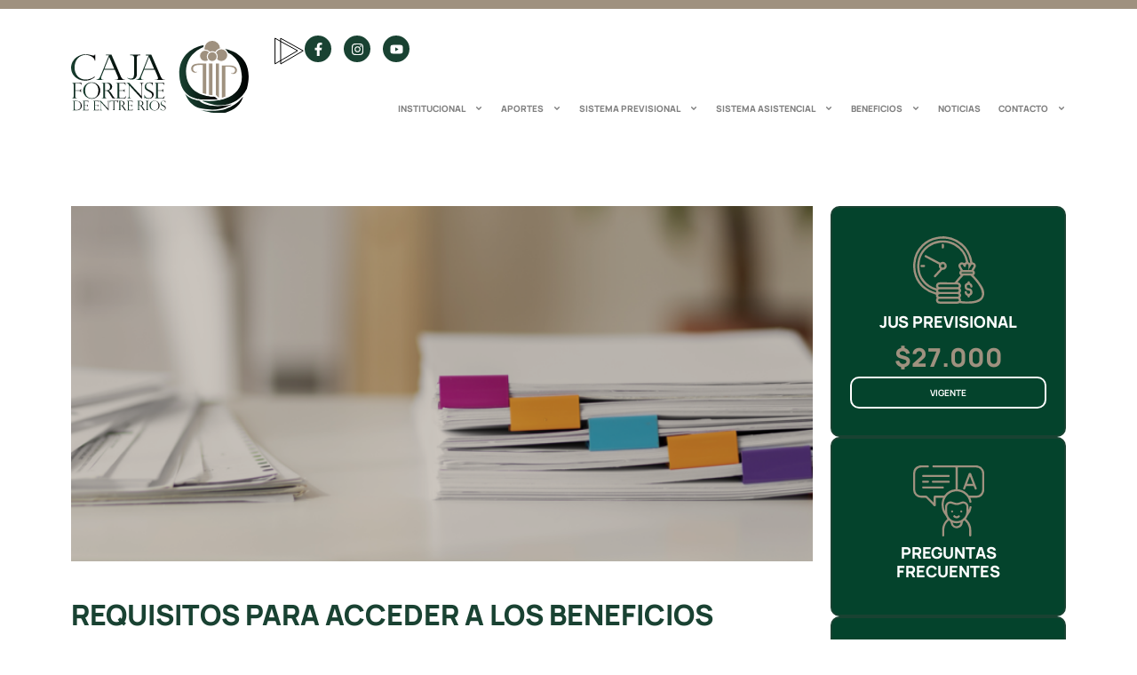

--- FILE ---
content_type: text/html; charset=UTF-8
request_url: https://cajaforense.org.ar/requisitos/
body_size: 150826
content:
<!doctype html>
<html lang="es">
<head>
	<meta charset="UTF-8">
	<meta name="viewport" content="width=device-width, initial-scale=1">
	<link rel="profile" href="https://gmpg.org/xfn/11">
	<title>REQUISITOS &#8211; CAJA FORENSE DE ENTRE RÍOS</title>
<meta name='robots' content='max-image-preview:large' />
<link rel="alternate" type="application/rss+xml" title="CAJA FORENSE DE ENTRE RÍOS &raquo; Feed" href="https://cajaforense.org.ar/feed/" />
<link rel="alternate" type="application/rss+xml" title="CAJA FORENSE DE ENTRE RÍOS &raquo; Feed de los comentarios" href="https://cajaforense.org.ar/comments/feed/" />
<link rel="alternate" title="oEmbed (JSON)" type="application/json+oembed" href="https://cajaforense.org.ar/wp-json/oembed/1.0/embed?url=https%3A%2F%2Fcajaforense.org.ar%2Frequisitos%2F" />
<link rel="alternate" title="oEmbed (XML)" type="text/xml+oembed" href="https://cajaforense.org.ar/wp-json/oembed/1.0/embed?url=https%3A%2F%2Fcajaforense.org.ar%2Frequisitos%2F&#038;format=xml" />
		<style>
			.lazyload,
			.lazyloading {
				max-width: 100%;
			}
		</style>
		<style id='wp-img-auto-sizes-contain-inline-css'>
img:is([sizes=auto i],[sizes^="auto," i]){contain-intrinsic-size:3000px 1500px}
/*# sourceURL=wp-img-auto-sizes-contain-inline-css */
</style>
<link rel='stylesheet' id='hello-elementor-theme-style-css' href='https://cajaforense.org.ar/wp-content/themes/hello-elementor/assets/css/theme.css?ver=3.4.5' media='all' />
<link rel='stylesheet' id='jet-menu-hello-css' href='https://cajaforense.org.ar/wp-content/plugins/jet-menu/integration/themes/hello-elementor/assets/css/style.css?ver=2.4.17' media='all' />
<style id='wp-emoji-styles-inline-css'>

	img.wp-smiley, img.emoji {
		display: inline !important;
		border: none !important;
		box-shadow: none !important;
		height: 1em !important;
		width: 1em !important;
		margin: 0 0.07em !important;
		vertical-align: -0.1em !important;
		background: none !important;
		padding: 0 !important;
	}
/*# sourceURL=wp-emoji-styles-inline-css */
</style>
<link rel='stylesheet' id='jet-engine-frontend-css' href='https://cajaforense.org.ar/wp-content/plugins/jet-engine/assets/css/frontend.css?ver=3.7.9.1' media='all' />
<link rel='stylesheet' id='hello-elementor-css' href='https://cajaforense.org.ar/wp-content/themes/hello-elementor/assets/css/reset.css?ver=3.4.5' media='all' />
<link rel='stylesheet' id='hello-elementor-header-footer-css' href='https://cajaforense.org.ar/wp-content/themes/hello-elementor/assets/css/header-footer.css?ver=3.4.5' media='all' />
<link rel='stylesheet' id='chld_thm_cfg_child-css' href='https://cajaforense.org.ar/wp-content/themes/hello-elementor-child/style.css?ver=6.9' media='all' />
<link rel='stylesheet' id='elementor-frontend-css' href='https://cajaforense.org.ar/wp-content/uploads/elementor/css/custom-frontend.min.css?ver=1764344376' media='all' />
<link rel='stylesheet' id='elementor-post-5-css' href='https://cajaforense.org.ar/wp-content/uploads/elementor/css/post-5.css?ver=1764344560' media='all' />
<link rel='stylesheet' id='jet-menu-public-styles-css' href='https://cajaforense.org.ar/wp-content/plugins/jet-menu/assets/public/css/public.css?ver=2.4.17' media='all' />
<link rel='stylesheet' id='widget-image-css' href='https://cajaforense.org.ar/wp-content/plugins/elementor/assets/css/widget-image.min.css?ver=3.33.2' media='all' />
<link rel='stylesheet' id='widget-social-icons-css' href='https://cajaforense.org.ar/wp-content/plugins/elementor/assets/css/widget-social-icons.min.css?ver=3.33.2' media='all' />
<link rel='stylesheet' id='e-apple-webkit-css' href='https://cajaforense.org.ar/wp-content/uploads/elementor/css/custom-apple-webkit.min.css?ver=1764344376' media='all' />
<link rel='stylesheet' id='widget-nav-menu-css' href='https://cajaforense.org.ar/wp-content/uploads/elementor/css/custom-pro-widget-nav-menu.min.css?ver=1764344385' media='all' />
<link rel='stylesheet' id='e-sticky-css' href='https://cajaforense.org.ar/wp-content/plugins/pro-elements/assets/css/modules/sticky.min.css?ver=3.33.1' media='all' />
<link rel='stylesheet' id='widget-spacer-css' href='https://cajaforense.org.ar/wp-content/plugins/elementor/assets/css/widget-spacer.min.css?ver=3.33.2' media='all' />
<link rel='stylesheet' id='widget-heading-css' href='https://cajaforense.org.ar/wp-content/plugins/elementor/assets/css/widget-heading.min.css?ver=3.33.2' media='all' />
<link rel='stylesheet' id='widget-icon-list-css' href='https://cajaforense.org.ar/wp-content/uploads/elementor/css/custom-widget-icon-list.min.css?ver=1764344376' media='all' />
<link rel='stylesheet' id='jet-tabs-frontend-css' href='https://cajaforense.org.ar/wp-content/plugins/jet-tabs/assets/css/jet-tabs-frontend.css?ver=2.2.12' media='all' />
<link rel='stylesheet' id='swiper-css' href='https://cajaforense.org.ar/wp-content/plugins/elementor/assets/lib/swiper/v8/css/swiper.min.css?ver=8.4.5' media='all' />
<link rel='stylesheet' id='widget-divider-css' href='https://cajaforense.org.ar/wp-content/plugins/elementor/assets/css/widget-divider.min.css?ver=3.33.2' media='all' />
<link rel='stylesheet' id='widget-accordion-css' href='https://cajaforense.org.ar/wp-content/uploads/elementor/css/custom-widget-accordion.min.css?ver=1764344376' media='all' />
<link rel='stylesheet' id='elementor-post-444-css' href='https://cajaforense.org.ar/wp-content/uploads/elementor/css/post-444.css?ver=1764348624' media='all' />
<link rel='stylesheet' id='elementor-post-39-css' href='https://cajaforense.org.ar/wp-content/uploads/elementor/css/post-39.css?ver=1766069827' media='all' />
<link rel='stylesheet' id='elementor-post-230-css' href='https://cajaforense.org.ar/wp-content/uploads/elementor/css/post-230.css?ver=1764344388' media='all' />
<link rel='stylesheet' id='elementor-gf-local-manrope-css' href='https://cajaforense.org.ar/wp-content/uploads/elementor/google-fonts/css/manrope.css?ver=1757506269' media='all' />
<script src="https://cajaforense.org.ar/wp-includes/js/jquery/jquery.min.js?ver=3.7.1" id="jquery-core-js"></script>
<script src="https://cajaforense.org.ar/wp-includes/js/jquery/jquery-migrate.min.js?ver=3.4.1" id="jquery-migrate-js"></script>
<link rel="https://api.w.org/" href="https://cajaforense.org.ar/wp-json/" /><link rel="alternate" title="JSON" type="application/json" href="https://cajaforense.org.ar/wp-json/wp/v2/pages/444" /><link rel="EditURI" type="application/rsd+xml" title="RSD" href="https://cajaforense.org.ar/xmlrpc.php?rsd" />
<meta name="generator" content="WordPress 6.9" />
<link rel="canonical" href="https://cajaforense.org.ar/requisitos/" />
<link rel='shortlink' href='https://cajaforense.org.ar/?p=444' />
<!-- Google tag (gtag.js) -->
<script async src="https://www.googletagmanager.com/gtag/js?id=G-04Y1YWVZBP"></script>
<script>
  window.dataLayer = window.dataLayer || [];
  function gtag(){dataLayer.push(arguments);}
  gtag('js', new Date());

  gtag('config', 'G-04Y1YWVZBP');
</script>
		<script>
			document.documentElement.className = document.documentElement.className.replace('no-js', 'js');
		</script>
				<style>
			.no-js img.lazyload {
				display: none;
			}

			figure.wp-block-image img.lazyloading {
				min-width: 150px;
			}

			.lazyload,
			.lazyloading {
				--smush-placeholder-width: 100px;
				--smush-placeholder-aspect-ratio: 1/1;
				width: var(--smush-image-width, var(--smush-placeholder-width)) !important;
				aspect-ratio: var(--smush-image-aspect-ratio, var(--smush-placeholder-aspect-ratio)) !important;
			}

						.lazyload, .lazyloading {
				opacity: 0;
			}

			.lazyloaded {
				opacity: 1;
				transition: opacity 400ms;
				transition-delay: 0ms;
			}

					</style>
		<meta name="generator" content="Elementor 3.33.2; features: e_font_icon_svg, additional_custom_breakpoints; settings: css_print_method-external, google_font-enabled, font_display-swap">
			<style>
				.e-con.e-parent:nth-of-type(n+4):not(.e-lazyloaded):not(.e-no-lazyload),
				.e-con.e-parent:nth-of-type(n+4):not(.e-lazyloaded):not(.e-no-lazyload) * {
					background-image: none !important;
				}
				@media screen and (max-height: 1024px) {
					.e-con.e-parent:nth-of-type(n+3):not(.e-lazyloaded):not(.e-no-lazyload),
					.e-con.e-parent:nth-of-type(n+3):not(.e-lazyloaded):not(.e-no-lazyload) * {
						background-image: none !important;
					}
				}
				@media screen and (max-height: 640px) {
					.e-con.e-parent:nth-of-type(n+2):not(.e-lazyloaded):not(.e-no-lazyload),
					.e-con.e-parent:nth-of-type(n+2):not(.e-lazyloaded):not(.e-no-lazyload) * {
						background-image: none !important;
					}
				}
			</style>
			<link rel="icon" href="https://cajaforense.org.ar/wp-content/uploads/2024/05/FAVICON-150x150.png" sizes="32x32" />
<link rel="icon" href="https://cajaforense.org.ar/wp-content/uploads/2024/05/FAVICON-300x300.png" sizes="192x192" />
<link rel="apple-touch-icon" href="https://cajaforense.org.ar/wp-content/uploads/2024/05/FAVICON-300x300.png" />
<meta name="msapplication-TileImage" content="https://cajaforense.org.ar/wp-content/uploads/2024/05/FAVICON-300x300.png" />
<style id='global-styles-inline-css'>
:root{--wp--preset--aspect-ratio--square: 1;--wp--preset--aspect-ratio--4-3: 4/3;--wp--preset--aspect-ratio--3-4: 3/4;--wp--preset--aspect-ratio--3-2: 3/2;--wp--preset--aspect-ratio--2-3: 2/3;--wp--preset--aspect-ratio--16-9: 16/9;--wp--preset--aspect-ratio--9-16: 9/16;--wp--preset--color--black: #000000;--wp--preset--color--cyan-bluish-gray: #abb8c3;--wp--preset--color--white: #ffffff;--wp--preset--color--pale-pink: #f78da7;--wp--preset--color--vivid-red: #cf2e2e;--wp--preset--color--luminous-vivid-orange: #ff6900;--wp--preset--color--luminous-vivid-amber: #fcb900;--wp--preset--color--light-green-cyan: #7bdcb5;--wp--preset--color--vivid-green-cyan: #00d084;--wp--preset--color--pale-cyan-blue: #8ed1fc;--wp--preset--color--vivid-cyan-blue: #0693e3;--wp--preset--color--vivid-purple: #9b51e0;--wp--preset--gradient--vivid-cyan-blue-to-vivid-purple: linear-gradient(135deg,rgb(6,147,227) 0%,rgb(155,81,224) 100%);--wp--preset--gradient--light-green-cyan-to-vivid-green-cyan: linear-gradient(135deg,rgb(122,220,180) 0%,rgb(0,208,130) 100%);--wp--preset--gradient--luminous-vivid-amber-to-luminous-vivid-orange: linear-gradient(135deg,rgb(252,185,0) 0%,rgb(255,105,0) 100%);--wp--preset--gradient--luminous-vivid-orange-to-vivid-red: linear-gradient(135deg,rgb(255,105,0) 0%,rgb(207,46,46) 100%);--wp--preset--gradient--very-light-gray-to-cyan-bluish-gray: linear-gradient(135deg,rgb(238,238,238) 0%,rgb(169,184,195) 100%);--wp--preset--gradient--cool-to-warm-spectrum: linear-gradient(135deg,rgb(74,234,220) 0%,rgb(151,120,209) 20%,rgb(207,42,186) 40%,rgb(238,44,130) 60%,rgb(251,105,98) 80%,rgb(254,248,76) 100%);--wp--preset--gradient--blush-light-purple: linear-gradient(135deg,rgb(255,206,236) 0%,rgb(152,150,240) 100%);--wp--preset--gradient--blush-bordeaux: linear-gradient(135deg,rgb(254,205,165) 0%,rgb(254,45,45) 50%,rgb(107,0,62) 100%);--wp--preset--gradient--luminous-dusk: linear-gradient(135deg,rgb(255,203,112) 0%,rgb(199,81,192) 50%,rgb(65,88,208) 100%);--wp--preset--gradient--pale-ocean: linear-gradient(135deg,rgb(255,245,203) 0%,rgb(182,227,212) 50%,rgb(51,167,181) 100%);--wp--preset--gradient--electric-grass: linear-gradient(135deg,rgb(202,248,128) 0%,rgb(113,206,126) 100%);--wp--preset--gradient--midnight: linear-gradient(135deg,rgb(2,3,129) 0%,rgb(40,116,252) 100%);--wp--preset--font-size--small: 13px;--wp--preset--font-size--medium: 20px;--wp--preset--font-size--large: 36px;--wp--preset--font-size--x-large: 42px;--wp--preset--spacing--20: 0.44rem;--wp--preset--spacing--30: 0.67rem;--wp--preset--spacing--40: 1rem;--wp--preset--spacing--50: 1.5rem;--wp--preset--spacing--60: 2.25rem;--wp--preset--spacing--70: 3.38rem;--wp--preset--spacing--80: 5.06rem;--wp--preset--shadow--natural: 6px 6px 9px rgba(0, 0, 0, 0.2);--wp--preset--shadow--deep: 12px 12px 50px rgba(0, 0, 0, 0.4);--wp--preset--shadow--sharp: 6px 6px 0px rgba(0, 0, 0, 0.2);--wp--preset--shadow--outlined: 6px 6px 0px -3px rgb(255, 255, 255), 6px 6px rgb(0, 0, 0);--wp--preset--shadow--crisp: 6px 6px 0px rgb(0, 0, 0);}:root { --wp--style--global--content-size: 800px;--wp--style--global--wide-size: 1200px; }:where(body) { margin: 0; }.wp-site-blocks > .alignleft { float: left; margin-right: 2em; }.wp-site-blocks > .alignright { float: right; margin-left: 2em; }.wp-site-blocks > .aligncenter { justify-content: center; margin-left: auto; margin-right: auto; }:where(.wp-site-blocks) > * { margin-block-start: 24px; margin-block-end: 0; }:where(.wp-site-blocks) > :first-child { margin-block-start: 0; }:where(.wp-site-blocks) > :last-child { margin-block-end: 0; }:root { --wp--style--block-gap: 24px; }:root :where(.is-layout-flow) > :first-child{margin-block-start: 0;}:root :where(.is-layout-flow) > :last-child{margin-block-end: 0;}:root :where(.is-layout-flow) > *{margin-block-start: 24px;margin-block-end: 0;}:root :where(.is-layout-constrained) > :first-child{margin-block-start: 0;}:root :where(.is-layout-constrained) > :last-child{margin-block-end: 0;}:root :where(.is-layout-constrained) > *{margin-block-start: 24px;margin-block-end: 0;}:root :where(.is-layout-flex){gap: 24px;}:root :where(.is-layout-grid){gap: 24px;}.is-layout-flow > .alignleft{float: left;margin-inline-start: 0;margin-inline-end: 2em;}.is-layout-flow > .alignright{float: right;margin-inline-start: 2em;margin-inline-end: 0;}.is-layout-flow > .aligncenter{margin-left: auto !important;margin-right: auto !important;}.is-layout-constrained > .alignleft{float: left;margin-inline-start: 0;margin-inline-end: 2em;}.is-layout-constrained > .alignright{float: right;margin-inline-start: 2em;margin-inline-end: 0;}.is-layout-constrained > .aligncenter{margin-left: auto !important;margin-right: auto !important;}.is-layout-constrained > :where(:not(.alignleft):not(.alignright):not(.alignfull)){max-width: var(--wp--style--global--content-size);margin-left: auto !important;margin-right: auto !important;}.is-layout-constrained > .alignwide{max-width: var(--wp--style--global--wide-size);}body .is-layout-flex{display: flex;}.is-layout-flex{flex-wrap: wrap;align-items: center;}.is-layout-flex > :is(*, div){margin: 0;}body .is-layout-grid{display: grid;}.is-layout-grid > :is(*, div){margin: 0;}body{padding-top: 0px;padding-right: 0px;padding-bottom: 0px;padding-left: 0px;}a:where(:not(.wp-element-button)){text-decoration: underline;}:root :where(.wp-element-button, .wp-block-button__link){background-color: #32373c;border-width: 0;color: #fff;font-family: inherit;font-size: inherit;font-style: inherit;font-weight: inherit;letter-spacing: inherit;line-height: inherit;padding-top: calc(0.667em + 2px);padding-right: calc(1.333em + 2px);padding-bottom: calc(0.667em + 2px);padding-left: calc(1.333em + 2px);text-decoration: none;text-transform: inherit;}.has-black-color{color: var(--wp--preset--color--black) !important;}.has-cyan-bluish-gray-color{color: var(--wp--preset--color--cyan-bluish-gray) !important;}.has-white-color{color: var(--wp--preset--color--white) !important;}.has-pale-pink-color{color: var(--wp--preset--color--pale-pink) !important;}.has-vivid-red-color{color: var(--wp--preset--color--vivid-red) !important;}.has-luminous-vivid-orange-color{color: var(--wp--preset--color--luminous-vivid-orange) !important;}.has-luminous-vivid-amber-color{color: var(--wp--preset--color--luminous-vivid-amber) !important;}.has-light-green-cyan-color{color: var(--wp--preset--color--light-green-cyan) !important;}.has-vivid-green-cyan-color{color: var(--wp--preset--color--vivid-green-cyan) !important;}.has-pale-cyan-blue-color{color: var(--wp--preset--color--pale-cyan-blue) !important;}.has-vivid-cyan-blue-color{color: var(--wp--preset--color--vivid-cyan-blue) !important;}.has-vivid-purple-color{color: var(--wp--preset--color--vivid-purple) !important;}.has-black-background-color{background-color: var(--wp--preset--color--black) !important;}.has-cyan-bluish-gray-background-color{background-color: var(--wp--preset--color--cyan-bluish-gray) !important;}.has-white-background-color{background-color: var(--wp--preset--color--white) !important;}.has-pale-pink-background-color{background-color: var(--wp--preset--color--pale-pink) !important;}.has-vivid-red-background-color{background-color: var(--wp--preset--color--vivid-red) !important;}.has-luminous-vivid-orange-background-color{background-color: var(--wp--preset--color--luminous-vivid-orange) !important;}.has-luminous-vivid-amber-background-color{background-color: var(--wp--preset--color--luminous-vivid-amber) !important;}.has-light-green-cyan-background-color{background-color: var(--wp--preset--color--light-green-cyan) !important;}.has-vivid-green-cyan-background-color{background-color: var(--wp--preset--color--vivid-green-cyan) !important;}.has-pale-cyan-blue-background-color{background-color: var(--wp--preset--color--pale-cyan-blue) !important;}.has-vivid-cyan-blue-background-color{background-color: var(--wp--preset--color--vivid-cyan-blue) !important;}.has-vivid-purple-background-color{background-color: var(--wp--preset--color--vivid-purple) !important;}.has-black-border-color{border-color: var(--wp--preset--color--black) !important;}.has-cyan-bluish-gray-border-color{border-color: var(--wp--preset--color--cyan-bluish-gray) !important;}.has-white-border-color{border-color: var(--wp--preset--color--white) !important;}.has-pale-pink-border-color{border-color: var(--wp--preset--color--pale-pink) !important;}.has-vivid-red-border-color{border-color: var(--wp--preset--color--vivid-red) !important;}.has-luminous-vivid-orange-border-color{border-color: var(--wp--preset--color--luminous-vivid-orange) !important;}.has-luminous-vivid-amber-border-color{border-color: var(--wp--preset--color--luminous-vivid-amber) !important;}.has-light-green-cyan-border-color{border-color: var(--wp--preset--color--light-green-cyan) !important;}.has-vivid-green-cyan-border-color{border-color: var(--wp--preset--color--vivid-green-cyan) !important;}.has-pale-cyan-blue-border-color{border-color: var(--wp--preset--color--pale-cyan-blue) !important;}.has-vivid-cyan-blue-border-color{border-color: var(--wp--preset--color--vivid-cyan-blue) !important;}.has-vivid-purple-border-color{border-color: var(--wp--preset--color--vivid-purple) !important;}.has-vivid-cyan-blue-to-vivid-purple-gradient-background{background: var(--wp--preset--gradient--vivid-cyan-blue-to-vivid-purple) !important;}.has-light-green-cyan-to-vivid-green-cyan-gradient-background{background: var(--wp--preset--gradient--light-green-cyan-to-vivid-green-cyan) !important;}.has-luminous-vivid-amber-to-luminous-vivid-orange-gradient-background{background: var(--wp--preset--gradient--luminous-vivid-amber-to-luminous-vivid-orange) !important;}.has-luminous-vivid-orange-to-vivid-red-gradient-background{background: var(--wp--preset--gradient--luminous-vivid-orange-to-vivid-red) !important;}.has-very-light-gray-to-cyan-bluish-gray-gradient-background{background: var(--wp--preset--gradient--very-light-gray-to-cyan-bluish-gray) !important;}.has-cool-to-warm-spectrum-gradient-background{background: var(--wp--preset--gradient--cool-to-warm-spectrum) !important;}.has-blush-light-purple-gradient-background{background: var(--wp--preset--gradient--blush-light-purple) !important;}.has-blush-bordeaux-gradient-background{background: var(--wp--preset--gradient--blush-bordeaux) !important;}.has-luminous-dusk-gradient-background{background: var(--wp--preset--gradient--luminous-dusk) !important;}.has-pale-ocean-gradient-background{background: var(--wp--preset--gradient--pale-ocean) !important;}.has-electric-grass-gradient-background{background: var(--wp--preset--gradient--electric-grass) !important;}.has-midnight-gradient-background{background: var(--wp--preset--gradient--midnight) !important;}.has-small-font-size{font-size: var(--wp--preset--font-size--small) !important;}.has-medium-font-size{font-size: var(--wp--preset--font-size--medium) !important;}.has-large-font-size{font-size: var(--wp--preset--font-size--large) !important;}.has-x-large-font-size{font-size: var(--wp--preset--font-size--x-large) !important;}
/*# sourceURL=global-styles-inline-css */
</style>
<link rel='stylesheet' id='elementor-post-2442-css' href='https://cajaforense.org.ar/wp-content/uploads/elementor/css/post-2442.css?ver=1767379879' media='all' />
<link rel='stylesheet' id='widget-icon-box-css' href='https://cajaforense.org.ar/wp-content/uploads/elementor/css/custom-widget-icon-box.min.css?ver=1764344376' media='all' />
<link rel='stylesheet' id='elementor-post-2976-css' href='https://cajaforense.org.ar/wp-content/uploads/elementor/css/post-2976.css?ver=1764344392' media='all' />
<link rel='stylesheet' id='elementor-post-2984-css' href='https://cajaforense.org.ar/wp-content/uploads/elementor/css/post-2984.css?ver=1764344392' media='all' />
<link rel='stylesheet' id='elementor-post-2990-css' href='https://cajaforense.org.ar/wp-content/uploads/elementor/css/post-2990.css?ver=1764344392' media='all' />
<link rel='stylesheet' id='jet-elements-css' href='https://cajaforense.org.ar/wp-content/plugins/jet-elements/assets/css/jet-elements.css?ver=2.7.12.1' media='all' />
</head>
<body class="wp-singular page-template-default page page-id-444 wp-custom-logo wp-embed-responsive wp-theme-hello-elementor wp-child-theme-hello-elementor-child hello-elementor-default jet-mega-menu-location elementor-default elementor-kit-5 elementor-page elementor-page-444">


<a class="skip-link screen-reader-text" href="#content">Ir al contenido</a>

		<header data-elementor-type="header" data-elementor-id="39" class="elementor elementor-39 elementor-location-header" data-elementor-post-type="elementor_library">
			<div class="elementor-element elementor-element-15a4626 e-flex e-con-boxed e-con e-parent" data-id="15a4626" data-element_type="container" data-settings="{&quot;jet_parallax_layout_list&quot;:[],&quot;background_background&quot;:&quot;classic&quot;,&quot;sticky&quot;:&quot;top&quot;,&quot;sticky_on&quot;:[&quot;tablet&quot;,&quot;mobile&quot;],&quot;sticky_offset&quot;:0,&quot;sticky_effects_offset&quot;:0,&quot;sticky_anchor_link_offset&quot;:0}">
					<div class="e-con-inner">
		<div class="elementor-element elementor-element-0db95ef e-con-full e-flex e-con e-child" data-id="0db95ef" data-element_type="container" data-settings="{&quot;jet_parallax_layout_list&quot;:[]}">
				<div class="elementor-element elementor-element-a8134ca elementor-widget elementor-widget-theme-site-logo elementor-widget-image" data-id="a8134ca" data-element_type="widget" data-widget_type="theme-site-logo.default">
				<div class="elementor-widget-container">
											<a href="https://cajaforense.org.ar">
			<img width="230" height="95" data-src="https://cajaforense.org.ar/wp-content/uploads/2024/04/LOGO-FORENSE.svg" class="attachment-full size-full wp-image-28 lazyload" alt="" src="[data-uri]" style="--smush-placeholder-width: 230px; --smush-placeholder-aspect-ratio: 230/95;" />				</a>
											</div>
				</div>
				</div>
		<div class="elementor-element elementor-element-8079913 e-con-full e-flex e-con e-child" data-id="8079913" data-element_type="container" data-settings="{&quot;jet_parallax_layout_list&quot;:[]}">
		<div class="elementor-element elementor-element-05cc085 e-con-full e-flex e-con e-child" data-id="05cc085" data-element_type="container" data-settings="{&quot;jet_parallax_layout_list&quot;:[]}">
				<div class="elementor-element elementor-element-73c4248 elementor-hidden-mobile elementor-view-default elementor-widget elementor-widget-icon" data-id="73c4248" data-element_type="widget" data-widget_type="icon.default">
				<div class="elementor-widget-container">
							<div class="elementor-icon-wrapper">
			<div class="elementor-icon">
			<svg xmlns="http://www.w3.org/2000/svg" xmlns:xlink="http://www.w3.org/1999/xlink" id="Capa_1" x="0px" y="0px" viewBox="0 0 35 32" style="enable-background:new 0 0 35 32;" xml:space="preserve"><style type="text/css">	.st0{fill:none;stroke:#000000;stroke-miterlimit:10;}</style><g>	<polygon class="st0" points="1.6,1.5 1.6,30.4 8,26.7 7.9,5.1  "></polygon>	<polygon class="st0" points="33.3,15.7 7.9,1.6 7.9,5.1 27,15.6 8,26.7 8,30.5  "></polygon></g></svg>			</div>
		</div>
						</div>
				</div>
				<div class="elementor-element elementor-element-8ad9050 elementor-shape-circle e-grid-align-right elementor-grid-0 elementor-widget elementor-widget-social-icons" data-id="8ad9050" data-element_type="widget" data-widget_type="social-icons.default">
				<div class="elementor-widget-container">
							<div class="elementor-social-icons-wrapper elementor-grid" role="list">
							<span class="elementor-grid-item" role="listitem">
					<a class="elementor-icon elementor-social-icon elementor-social-icon-facebook-f elementor-repeater-item-1f2f720" href="https://www.facebook.com/cajaforenseer/" target="_blank">
						<span class="elementor-screen-only">Facebook-f</span>
						<svg aria-hidden="true" class="e-font-icon-svg e-fab-facebook-f" viewBox="0 0 320 512" xmlns="http://www.w3.org/2000/svg"><path d="M279.14 288l14.22-92.66h-88.91v-60.13c0-25.35 12.42-50.06 52.24-50.06h40.42V6.26S260.43 0 225.36 0c-73.22 0-121.08 44.38-121.08 124.72v70.62H22.89V288h81.39v224h100.17V288z"></path></svg>					</a>
				</span>
							<span class="elementor-grid-item" role="listitem">
					<a class="elementor-icon elementor-social-icon elementor-social-icon-instagram elementor-repeater-item-10d9190" href="https://www.instagram.com/cajaforenseer/" target="_blank">
						<span class="elementor-screen-only">Instagram</span>
						<svg aria-hidden="true" class="e-font-icon-svg e-fab-instagram" viewBox="0 0 448 512" xmlns="http://www.w3.org/2000/svg"><path d="M224.1 141c-63.6 0-114.9 51.3-114.9 114.9s51.3 114.9 114.9 114.9S339 319.5 339 255.9 287.7 141 224.1 141zm0 189.6c-41.1 0-74.7-33.5-74.7-74.7s33.5-74.7 74.7-74.7 74.7 33.5 74.7 74.7-33.6 74.7-74.7 74.7zm146.4-194.3c0 14.9-12 26.8-26.8 26.8-14.9 0-26.8-12-26.8-26.8s12-26.8 26.8-26.8 26.8 12 26.8 26.8zm76.1 27.2c-1.7-35.9-9.9-67.7-36.2-93.9-26.2-26.2-58-34.4-93.9-36.2-37-2.1-147.9-2.1-184.9 0-35.8 1.7-67.6 9.9-93.9 36.1s-34.4 58-36.2 93.9c-2.1 37-2.1 147.9 0 184.9 1.7 35.9 9.9 67.7 36.2 93.9s58 34.4 93.9 36.2c37 2.1 147.9 2.1 184.9 0 35.9-1.7 67.7-9.9 93.9-36.2 26.2-26.2 34.4-58 36.2-93.9 2.1-37 2.1-147.8 0-184.8zM398.8 388c-7.8 19.6-22.9 34.7-42.6 42.6-29.5 11.7-99.5 9-132.1 9s-102.7 2.6-132.1-9c-19.6-7.8-34.7-22.9-42.6-42.6-11.7-29.5-9-99.5-9-132.1s-2.6-102.7 9-132.1c7.8-19.6 22.9-34.7 42.6-42.6 29.5-11.7 99.5-9 132.1-9s102.7-2.6 132.1 9c19.6 7.8 34.7 22.9 42.6 42.6 11.7 29.5 9 99.5 9 132.1s2.7 102.7-9 132.1z"></path></svg>					</a>
				</span>
							<span class="elementor-grid-item" role="listitem">
					<a class="elementor-icon elementor-social-icon elementor-social-icon-youtube elementor-repeater-item-69383cc" href="https://www.youtube.com/@AfiliadosCFER" target="_blank">
						<span class="elementor-screen-only">Youtube</span>
						<svg aria-hidden="true" class="e-font-icon-svg e-fab-youtube" viewBox="0 0 576 512" xmlns="http://www.w3.org/2000/svg"><path d="M549.655 124.083c-6.281-23.65-24.787-42.276-48.284-48.597C458.781 64 288 64 288 64S117.22 64 74.629 75.486c-23.497 6.322-42.003 24.947-48.284 48.597-11.412 42.867-11.412 132.305-11.412 132.305s0 89.438 11.412 132.305c6.281 23.65 24.787 41.5 48.284 47.821C117.22 448 288 448 288 448s170.78 0 213.371-11.486c23.497-6.321 42.003-24.171 48.284-47.821 11.412-42.867 11.412-132.305 11.412-132.305s0-89.438-11.412-132.305zm-317.51 213.508V175.185l142.739 81.205-142.739 81.201z"></path></svg>					</a>
				</span>
					</div>
						</div>
				</div>
				</div>
		<div class="elementor-element elementor-element-c1ad94d e-con-full e-flex e-con e-child" data-id="c1ad94d" data-element_type="container" data-settings="{&quot;jet_parallax_layout_list&quot;:[]}">
				<div class="elementor-element elementor-element-e8566e9 elementor-nav-menu__align-end elementor-nav-menu--dropdown-mobile elementor-hidden-tablet elementor-hidden-mobile elementor-nav-menu__text-align-aside elementor-nav-menu--toggle elementor-nav-menu--burger elementor-widget elementor-widget-nav-menu" data-id="e8566e9" data-element_type="widget" data-settings="{&quot;submenu_icon&quot;:{&quot;value&quot;:&quot;&lt;svg aria-hidden=\&quot;true\&quot; class=\&quot;e-font-icon-svg e-fas-angle-down\&quot; viewBox=\&quot;0 0 320 512\&quot; xmlns=\&quot;http:\/\/www.w3.org\/2000\/svg\&quot;&gt;&lt;path d=\&quot;M143 352.3L7 216.3c-9.4-9.4-9.4-24.6 0-33.9l22.6-22.6c9.4-9.4 24.6-9.4 33.9 0l96.4 96.4 96.4-96.4c9.4-9.4 24.6-9.4 33.9 0l22.6 22.6c9.4 9.4 9.4 24.6 0 33.9l-136 136c-9.2 9.4-24.4 9.4-33.8 0z\&quot;&gt;&lt;\/path&gt;&lt;\/svg&gt;&quot;,&quot;library&quot;:&quot;fa-solid&quot;},&quot;layout&quot;:&quot;horizontal&quot;,&quot;toggle&quot;:&quot;burger&quot;}" data-widget_type="nav-menu.default">
				<div class="elementor-widget-container">
								<nav aria-label="Menu" class="elementor-nav-menu--main elementor-nav-menu__container elementor-nav-menu--layout-horizontal e--pointer-text e--animation-none">
				<ul id="menu-1-e8566e9" class="elementor-nav-menu"><li class="menu-item menu-item-type-custom menu-item-object-custom menu-item-has-children menu-item-738"><a href="#" class="elementor-item elementor-item-anchor">INSTITUCIONAL</a>
<ul class="sub-menu elementor-nav-menu--dropdown">
	<li class="menu-item menu-item-type-post_type menu-item-object-page menu-item-737"><a href="https://cajaforense.org.ar/institucional/" class="elementor-sub-item">AUTORIDADES</a></li>
	<li class="menu-item menu-item-type-custom menu-item-object-custom menu-item-has-children menu-item-391"><a href="#" class="elementor-sub-item elementor-item-anchor">NORMATIVAS</a>
	<ul class="sub-menu elementor-nav-menu--dropdown">
		<li class="menu-item menu-item-type-custom menu-item-object-custom menu-item-726"><a target="_blank" href="/wp-content/uploads/2024/05/LEY-9005-2018-03-23.pdf" class="elementor-sub-item">LEY Nº 9005</a></li>
		<li class="menu-item menu-item-type-post_type menu-item-object-page menu-item-1302"><a href="https://cajaforense.org.ar/resoluciones-de-interes/" class="elementor-sub-item">RESOLUCIONES DE INTERÉS</a></li>
	</ul>
</li>
	<li class="menu-item menu-item-type-custom menu-item-object-custom menu-item-has-children menu-item-393"><a href="#" class="elementor-sub-item elementor-item-anchor">INFORMACIÓN INSTITUCIONAL</a>
	<ul class="sub-menu elementor-nav-menu--dropdown">
		<li class="menu-item menu-item-type-post_type menu-item-object-page menu-item-780"><a href="https://cajaforense.org.ar/memoria-y-balance/" class="elementor-sub-item">MEMORIA Y BALANCE</a></li>
		<li class="menu-item menu-item-type-post_type menu-item-object-page menu-item-779"><a href="https://cajaforense.org.ar/informe-actuarial/" class="elementor-sub-item">INFORME ACTUARIAL</a></li>
	</ul>
</li>
	<li class="menu-item menu-item-type-custom menu-item-object-custom menu-item-778"><a target="_blank" href="https://cajaforense.org.ar/wp-content/uploads/2025/12/Informe-general-al-31-10-2025.pdf" class="elementor-sub-item">INFORMACIÓN GENERAL</a></li>
</ul>
</li>
<li class="menu-item menu-item-type-custom menu-item-object-custom menu-item-has-children menu-item-33"><a href="#" class="elementor-item elementor-item-anchor">APORTES</a>
<ul class="sub-menu elementor-nav-menu--dropdown">
	<li class="menu-item menu-item-type-post_type menu-item-object-page menu-item-718"><a href="https://cajaforense.org.ar/sistema-de-aportes-previsionales/" class="elementor-sub-item">SISTEMA DE APORTES</a></li>
	<li class="menu-item menu-item-type-post_type menu-item-object-page menu-item-744"><a href="https://cajaforense.org.ar/valor-del-jus/" class="elementor-sub-item">VALOR DEL JUS</a></li>
	<li class="menu-item menu-item-type-post_type menu-item-object-page menu-item-725"><a href="https://cajaforense.org.ar/convenios-de-financiacion-de-deuda/" class="elementor-sub-item">PLANES DE FINANCIACIÓN</a></li>
	<li class="menu-item menu-item-type-post_type menu-item-object-page menu-item-759"><a href="https://cajaforense.org.ar/formas-de-pago/" class="elementor-sub-item">FORMAS DE PAGO</a></li>
</ul>
</li>
<li class="menu-item menu-item-type-custom menu-item-object-custom menu-item-has-children menu-item-34"><a href="#" class="elementor-item elementor-item-anchor">SISTEMA PREVISIONAL</a>
<ul class="sub-menu elementor-nav-menu--dropdown">
	<li class="menu-item menu-item-type-post_type menu-item-object-page menu-item-800"><a href="https://cajaforense.org.ar/requisitos-previsionales/" class="elementor-sub-item">REQUISITOS</a></li>
	<li class="menu-item menu-item-type-post_type menu-item-object-page menu-item-799"><a href="https://cajaforense.org.ar/historico-haberes-previsionales/" class="elementor-sub-item">HISTÓRICO HABERES PREVISIONALES</a></li>
	<li class="menu-item menu-item-type-post_type menu-item-object-page menu-item-806"><a href="https://cajaforense.org.ar/beneficios-otorgados/" class="elementor-sub-item">BENEFICIOS OTORGADOS</a></li>
</ul>
</li>
<li class="menu-item menu-item-type-custom menu-item-object-custom current-menu-ancestor current-menu-parent menu-item-has-children menu-item-35"><a href="#" class="elementor-item elementor-item-anchor">SISTEMA ASISTENCIAL</a>
<ul class="sub-menu elementor-nav-menu--dropdown">
	<li class="menu-item menu-item-type-post_type menu-item-object-page menu-item-430"><a href="https://cajaforense.org.ar/subisidios/" class="elementor-sub-item">SUBSIDIOS</a></li>
	<li class="menu-item menu-item-type-post_type menu-item-object-page menu-item-439"><a href="https://cajaforense.org.ar/modo-de-adhesion/" class="elementor-sub-item">MODO DE ADHESIÓN</a></li>
	<li class="menu-item menu-item-type-post_type menu-item-object-page current-menu-item page_item page-item-444 current_page_item menu-item-458"><a href="https://cajaforense.org.ar/requisitos/" aria-current="page" class="elementor-sub-item elementor-item-active">REQUISITOS</a></li>
	<li class="menu-item menu-item-type-post_type menu-item-object-page menu-item-472"><a href="https://cajaforense.org.ar/planes/" class="elementor-sub-item">PLANES</a></li>
</ul>
</li>
<li class="menu-item menu-item-type-custom menu-item-object-custom menu-item-has-children menu-item-36"><a href="#" class="elementor-item elementor-item-anchor">BENEFICIOS</a>
<ul class="sub-menu elementor-nav-menu--dropdown">
	<li class="menu-item menu-item-type-post_type menu-item-object-page menu-item-658"><a href="https://cajaforense.org.ar/creditos/" class="elementor-sub-item">CRÉDITOS</a></li>
	<li class="menu-item menu-item-type-post_type menu-item-object-page menu-item-661"><a href="https://cajaforense.org.ar/sistema-descuentos/" class="elementor-sub-item">SISTEMA DE DESCUENTOS</a></li>
	<li class="menu-item menu-item-type-post_type menu-item-object-page menu-item-659"><a href="https://cajaforense.org.ar/comercios-adheridos/" class="elementor-sub-item">COMERCIOS ADHERIDOS</a></li>
	<li class="menu-item menu-item-type-post_type menu-item-object-page menu-item-503"><a href="https://cajaforense.org.ar/inmuebles/" class="elementor-sub-item">INMUEBLES</a></li>
</ul>
</li>
<li class="menu-item menu-item-type-post_type menu-item-object-page menu-item-389"><a href="https://cajaforense.org.ar/noticias/" class="elementor-item">NOTICIAS</a></li>
<li class="menu-item menu-item-type-custom menu-item-object-custom menu-item-has-children menu-item-38"><a href="#" class="elementor-item elementor-item-anchor">CONTACTO</a>
<ul class="sub-menu elementor-nav-menu--dropdown">
	<li class="menu-item menu-item-type-post_type menu-item-object-page menu-item-680"><a href="https://cajaforense.org.ar/contacto/" class="elementor-sub-item">DATOS DE CONTACTO</a></li>
	<li class="menu-item menu-item-type-post_type menu-item-object-page menu-item-703"><a href="https://cajaforense.org.ar/contacto-secciones/" class="elementor-sub-item">SECCIONES</a></li>
	<li class="menu-item menu-item-type-post_type menu-item-object-page menu-item-413"><a href="https://cajaforense.org.ar/preguntas-frecuentes/" class="elementor-sub-item">PREGUNTAS FRECUENTES</a></li>
	<li class="menu-item menu-item-type-custom menu-item-object-custom menu-item-414"><a href="/contacto/#consultas" class="elementor-sub-item elementor-item-anchor">CONSULTAS</a></li>
</ul>
</li>
</ul>			</nav>
					<div class="elementor-menu-toggle" role="button" tabindex="0" aria-label="Menu Toggle" aria-expanded="false">
			<svg aria-hidden="true" role="presentation" class="elementor-menu-toggle__icon--open e-font-icon-svg e-eicon-menu-bar" viewBox="0 0 1000 1000" xmlns="http://www.w3.org/2000/svg"><path d="M104 333H896C929 333 958 304 958 271S929 208 896 208H104C71 208 42 237 42 271S71 333 104 333ZM104 583H896C929 583 958 554 958 521S929 458 896 458H104C71 458 42 487 42 521S71 583 104 583ZM104 833H896C929 833 958 804 958 771S929 708 896 708H104C71 708 42 737 42 771S71 833 104 833Z"></path></svg><svg aria-hidden="true" role="presentation" class="elementor-menu-toggle__icon--close e-font-icon-svg e-eicon-close" viewBox="0 0 1000 1000" xmlns="http://www.w3.org/2000/svg"><path d="M742 167L500 408 258 167C246 154 233 150 217 150 196 150 179 158 167 167 154 179 150 196 150 212 150 229 154 242 171 254L408 500 167 742C138 771 138 800 167 829 196 858 225 858 254 829L496 587 738 829C750 842 767 846 783 846 800 846 817 842 829 829 842 817 846 804 846 783 846 767 842 750 829 737L588 500 833 258C863 229 863 200 833 171 804 137 775 137 742 167Z"></path></svg>		</div>
					<nav class="elementor-nav-menu--dropdown elementor-nav-menu__container" aria-hidden="true">
				<ul id="menu-2-e8566e9" class="elementor-nav-menu"><li class="menu-item menu-item-type-custom menu-item-object-custom menu-item-has-children menu-item-738"><a href="#" class="elementor-item elementor-item-anchor" tabindex="-1">INSTITUCIONAL</a>
<ul class="sub-menu elementor-nav-menu--dropdown">
	<li class="menu-item menu-item-type-post_type menu-item-object-page menu-item-737"><a href="https://cajaforense.org.ar/institucional/" class="elementor-sub-item" tabindex="-1">AUTORIDADES</a></li>
	<li class="menu-item menu-item-type-custom menu-item-object-custom menu-item-has-children menu-item-391"><a href="#" class="elementor-sub-item elementor-item-anchor" tabindex="-1">NORMATIVAS</a>
	<ul class="sub-menu elementor-nav-menu--dropdown">
		<li class="menu-item menu-item-type-custom menu-item-object-custom menu-item-726"><a target="_blank" href="/wp-content/uploads/2024/05/LEY-9005-2018-03-23.pdf" class="elementor-sub-item" tabindex="-1">LEY Nº 9005</a></li>
		<li class="menu-item menu-item-type-post_type menu-item-object-page menu-item-1302"><a href="https://cajaforense.org.ar/resoluciones-de-interes/" class="elementor-sub-item" tabindex="-1">RESOLUCIONES DE INTERÉS</a></li>
	</ul>
</li>
	<li class="menu-item menu-item-type-custom menu-item-object-custom menu-item-has-children menu-item-393"><a href="#" class="elementor-sub-item elementor-item-anchor" tabindex="-1">INFORMACIÓN INSTITUCIONAL</a>
	<ul class="sub-menu elementor-nav-menu--dropdown">
		<li class="menu-item menu-item-type-post_type menu-item-object-page menu-item-780"><a href="https://cajaforense.org.ar/memoria-y-balance/" class="elementor-sub-item" tabindex="-1">MEMORIA Y BALANCE</a></li>
		<li class="menu-item menu-item-type-post_type menu-item-object-page menu-item-779"><a href="https://cajaforense.org.ar/informe-actuarial/" class="elementor-sub-item" tabindex="-1">INFORME ACTUARIAL</a></li>
	</ul>
</li>
	<li class="menu-item menu-item-type-custom menu-item-object-custom menu-item-778"><a target="_blank" href="https://cajaforense.org.ar/wp-content/uploads/2025/12/Informe-general-al-31-10-2025.pdf" class="elementor-sub-item" tabindex="-1">INFORMACIÓN GENERAL</a></li>
</ul>
</li>
<li class="menu-item menu-item-type-custom menu-item-object-custom menu-item-has-children menu-item-33"><a href="#" class="elementor-item elementor-item-anchor" tabindex="-1">APORTES</a>
<ul class="sub-menu elementor-nav-menu--dropdown">
	<li class="menu-item menu-item-type-post_type menu-item-object-page menu-item-718"><a href="https://cajaforense.org.ar/sistema-de-aportes-previsionales/" class="elementor-sub-item" tabindex="-1">SISTEMA DE APORTES</a></li>
	<li class="menu-item menu-item-type-post_type menu-item-object-page menu-item-744"><a href="https://cajaforense.org.ar/valor-del-jus/" class="elementor-sub-item" tabindex="-1">VALOR DEL JUS</a></li>
	<li class="menu-item menu-item-type-post_type menu-item-object-page menu-item-725"><a href="https://cajaforense.org.ar/convenios-de-financiacion-de-deuda/" class="elementor-sub-item" tabindex="-1">PLANES DE FINANCIACIÓN</a></li>
	<li class="menu-item menu-item-type-post_type menu-item-object-page menu-item-759"><a href="https://cajaforense.org.ar/formas-de-pago/" class="elementor-sub-item" tabindex="-1">FORMAS DE PAGO</a></li>
</ul>
</li>
<li class="menu-item menu-item-type-custom menu-item-object-custom menu-item-has-children menu-item-34"><a href="#" class="elementor-item elementor-item-anchor" tabindex="-1">SISTEMA PREVISIONAL</a>
<ul class="sub-menu elementor-nav-menu--dropdown">
	<li class="menu-item menu-item-type-post_type menu-item-object-page menu-item-800"><a href="https://cajaforense.org.ar/requisitos-previsionales/" class="elementor-sub-item" tabindex="-1">REQUISITOS</a></li>
	<li class="menu-item menu-item-type-post_type menu-item-object-page menu-item-799"><a href="https://cajaforense.org.ar/historico-haberes-previsionales/" class="elementor-sub-item" tabindex="-1">HISTÓRICO HABERES PREVISIONALES</a></li>
	<li class="menu-item menu-item-type-post_type menu-item-object-page menu-item-806"><a href="https://cajaforense.org.ar/beneficios-otorgados/" class="elementor-sub-item" tabindex="-1">BENEFICIOS OTORGADOS</a></li>
</ul>
</li>
<li class="menu-item menu-item-type-custom menu-item-object-custom current-menu-ancestor current-menu-parent menu-item-has-children menu-item-35"><a href="#" class="elementor-item elementor-item-anchor" tabindex="-1">SISTEMA ASISTENCIAL</a>
<ul class="sub-menu elementor-nav-menu--dropdown">
	<li class="menu-item menu-item-type-post_type menu-item-object-page menu-item-430"><a href="https://cajaforense.org.ar/subisidios/" class="elementor-sub-item" tabindex="-1">SUBSIDIOS</a></li>
	<li class="menu-item menu-item-type-post_type menu-item-object-page menu-item-439"><a href="https://cajaforense.org.ar/modo-de-adhesion/" class="elementor-sub-item" tabindex="-1">MODO DE ADHESIÓN</a></li>
	<li class="menu-item menu-item-type-post_type menu-item-object-page current-menu-item page_item page-item-444 current_page_item menu-item-458"><a href="https://cajaforense.org.ar/requisitos/" aria-current="page" class="elementor-sub-item elementor-item-active" tabindex="-1">REQUISITOS</a></li>
	<li class="menu-item menu-item-type-post_type menu-item-object-page menu-item-472"><a href="https://cajaforense.org.ar/planes/" class="elementor-sub-item" tabindex="-1">PLANES</a></li>
</ul>
</li>
<li class="menu-item menu-item-type-custom menu-item-object-custom menu-item-has-children menu-item-36"><a href="#" class="elementor-item elementor-item-anchor" tabindex="-1">BENEFICIOS</a>
<ul class="sub-menu elementor-nav-menu--dropdown">
	<li class="menu-item menu-item-type-post_type menu-item-object-page menu-item-658"><a href="https://cajaforense.org.ar/creditos/" class="elementor-sub-item" tabindex="-1">CRÉDITOS</a></li>
	<li class="menu-item menu-item-type-post_type menu-item-object-page menu-item-661"><a href="https://cajaforense.org.ar/sistema-descuentos/" class="elementor-sub-item" tabindex="-1">SISTEMA DE DESCUENTOS</a></li>
	<li class="menu-item menu-item-type-post_type menu-item-object-page menu-item-659"><a href="https://cajaforense.org.ar/comercios-adheridos/" class="elementor-sub-item" tabindex="-1">COMERCIOS ADHERIDOS</a></li>
	<li class="menu-item menu-item-type-post_type menu-item-object-page menu-item-503"><a href="https://cajaforense.org.ar/inmuebles/" class="elementor-sub-item" tabindex="-1">INMUEBLES</a></li>
</ul>
</li>
<li class="menu-item menu-item-type-post_type menu-item-object-page menu-item-389"><a href="https://cajaforense.org.ar/noticias/" class="elementor-item" tabindex="-1">NOTICIAS</a></li>
<li class="menu-item menu-item-type-custom menu-item-object-custom menu-item-has-children menu-item-38"><a href="#" class="elementor-item elementor-item-anchor" tabindex="-1">CONTACTO</a>
<ul class="sub-menu elementor-nav-menu--dropdown">
	<li class="menu-item menu-item-type-post_type menu-item-object-page menu-item-680"><a href="https://cajaforense.org.ar/contacto/" class="elementor-sub-item" tabindex="-1">DATOS DE CONTACTO</a></li>
	<li class="menu-item menu-item-type-post_type menu-item-object-page menu-item-703"><a href="https://cajaforense.org.ar/contacto-secciones/" class="elementor-sub-item" tabindex="-1">SECCIONES</a></li>
	<li class="menu-item menu-item-type-post_type menu-item-object-page menu-item-413"><a href="https://cajaforense.org.ar/preguntas-frecuentes/" class="elementor-sub-item" tabindex="-1">PREGUNTAS FRECUENTES</a></li>
	<li class="menu-item menu-item-type-custom menu-item-object-custom menu-item-414"><a href="/contacto/#consultas" class="elementor-sub-item elementor-item-anchor" tabindex="-1">CONSULTAS</a></li>
</ul>
</li>
</ul>			</nav>
						</div>
				</div>
				<div class="elementor-element elementor-element-ecc1bcc elementor-hidden-desktop elementor-hidden-laptop elementor-widget elementor-widget-jet-mobile-menu" data-id="ecc1bcc" data-element_type="widget" data-widget_type="jet-mobile-menu.default">
				<div class="elementor-widget-container">
					<div  id="jet-mobile-menu-6969d82381474" class="jet-mobile-menu jet-mobile-menu--location-elementor" data-menu-id="14" data-menu-options="{&quot;menuUniqId&quot;:&quot;6969d82381474&quot;,&quot;menuId&quot;:&quot;14&quot;,&quot;mobileMenuId&quot;:&quot;14&quot;,&quot;location&quot;:&quot;elementor&quot;,&quot;menuLocation&quot;:false,&quot;menuLayout&quot;:&quot;slide-out&quot;,&quot;togglePosition&quot;:&quot;default&quot;,&quot;menuPosition&quot;:&quot;left&quot;,&quot;headerTemplate&quot;:&quot;&quot;,&quot;beforeTemplate&quot;:&quot;&quot;,&quot;afterTemplate&quot;:&quot;&quot;,&quot;useBreadcrumb&quot;:false,&quot;breadcrumbPath&quot;:&quot;full&quot;,&quot;toggleText&quot;:&quot;&quot;,&quot;toggleLoader&quot;:true,&quot;backText&quot;:&quot;&quot;,&quot;itemIconVisible&quot;:true,&quot;itemBadgeVisible&quot;:false,&quot;itemDescVisible&quot;:false,&quot;loaderColor&quot;:&quot;#3a3a3a&quot;,&quot;subEvent&quot;:&quot;click&quot;,&quot;subTrigger&quot;:&quot;item&quot;,&quot;subOpenLayout&quot;:&quot;slide-in&quot;,&quot;closeAfterNavigate&quot;:false,&quot;fillSvgIcon&quot;:true,&quot;megaAjaxLoad&quot;:false}">
			<mobile-menu></mobile-menu><div class="jet-mobile-menu__refs"><div ref="toggleClosedIcon"><svg class="e-font-icon-svg e-fas-bars" viewBox="0 0 448 512" xmlns="http://www.w3.org/2000/svg"><path d="M16 132h416c8.837 0 16-7.163 16-16V76c0-8.837-7.163-16-16-16H16C7.163 60 0 67.163 0 76v40c0 8.837 7.163 16 16 16zm0 160h416c8.837 0 16-7.163 16-16v-40c0-8.837-7.163-16-16-16H16c-8.837 0-16 7.163-16 16v40c0 8.837 7.163 16 16 16zm0 160h416c8.837 0 16-7.163 16-16v-40c0-8.837-7.163-16-16-16H16c-8.837 0-16 7.163-16 16v40c0 8.837 7.163 16 16 16z"></path></svg></div><div ref="toggleOpenedIcon"><svg class="e-font-icon-svg e-fas-times" viewBox="0 0 352 512" xmlns="http://www.w3.org/2000/svg"><path d="M242.72 256l100.07-100.07c12.28-12.28 12.28-32.19 0-44.48l-22.24-22.24c-12.28-12.28-32.19-12.28-44.48 0L176 189.28 75.93 89.21c-12.28-12.28-32.19-12.28-44.48 0L9.21 111.45c-12.28 12.28-12.28 32.19 0 44.48L109.28 256 9.21 356.07c-12.28 12.28-12.28 32.19 0 44.48l22.24 22.24c12.28 12.28 32.2 12.28 44.48 0L176 322.72l100.07 100.07c12.28 12.28 32.2 12.28 44.48 0l22.24-22.24c12.28-12.28 12.28-32.19 0-44.48L242.72 256z"></path></svg></div><div ref="closeIcon"><svg class="e-font-icon-svg e-fas-times" viewBox="0 0 352 512" xmlns="http://www.w3.org/2000/svg"><path d="M242.72 256l100.07-100.07c12.28-12.28 12.28-32.19 0-44.48l-22.24-22.24c-12.28-12.28-32.19-12.28-44.48 0L176 189.28 75.93 89.21c-12.28-12.28-32.19-12.28-44.48 0L9.21 111.45c-12.28 12.28-12.28 32.19 0 44.48L109.28 256 9.21 356.07c-12.28 12.28-12.28 32.19 0 44.48l22.24 22.24c12.28 12.28 32.2 12.28 44.48 0L176 322.72l100.07 100.07c12.28 12.28 32.2 12.28 44.48 0l22.24-22.24c12.28-12.28 12.28-32.19 0-44.48L242.72 256z"></path></svg></div><div ref="backIcon"><svg class="e-font-icon-svg e-fas-angle-left" viewBox="0 0 256 512" xmlns="http://www.w3.org/2000/svg"><path d="M31.7 239l136-136c9.4-9.4 24.6-9.4 33.9 0l22.6 22.6c9.4 9.4 9.4 24.6 0 33.9L127.9 256l96.4 96.4c9.4 9.4 9.4 24.6 0 33.9L201.7 409c-9.4 9.4-24.6 9.4-33.9 0l-136-136c-9.5-9.4-9.5-24.6-.1-34z"></path></svg></div><div ref="dropdownIcon"><svg class="e-font-icon-svg e-fas-angle-right" viewBox="0 0 256 512" xmlns="http://www.w3.org/2000/svg"><path d="M224.3 273l-136 136c-9.4 9.4-24.6 9.4-33.9 0l-22.6-22.6c-9.4-9.4-9.4-24.6 0-33.9l96.4-96.4-96.4-96.4c-9.4-9.4-9.4-24.6 0-33.9L54.3 103c9.4-9.4 24.6-9.4 33.9 0l136 136c9.5 9.4 9.5 24.6.1 34z"></path></svg></div><div ref="dropdownOpenedIcon"><svg class="e-font-icon-svg e-fas-angle-down" viewBox="0 0 320 512" xmlns="http://www.w3.org/2000/svg"><path d="M143 352.3L7 216.3c-9.4-9.4-9.4-24.6 0-33.9l22.6-22.6c9.4-9.4 24.6-9.4 33.9 0l96.4 96.4 96.4-96.4c9.4-9.4 24.6-9.4 33.9 0l22.6 22.6c9.4 9.4 9.4 24.6 0 33.9l-136 136c-9.2 9.4-24.4 9.4-33.8 0z"></path></svg></div><div ref="breadcrumbIcon"><svg class="e-font-icon-svg e-fas-angle-right" viewBox="0 0 256 512" xmlns="http://www.w3.org/2000/svg"><path d="M224.3 273l-136 136c-9.4 9.4-24.6 9.4-33.9 0l-22.6-22.6c-9.4-9.4-9.4-24.6 0-33.9l96.4-96.4-96.4-96.4c-9.4-9.4-9.4-24.6 0-33.9L54.3 103c9.4-9.4 24.6-9.4 33.9 0l136 136c9.5 9.4 9.5 24.6.1 34z"></path></svg></div></div></div><script id="jetMenuMobileWidgetRenderData6969d82381474" type="application/json">
            {"items":{"item-738":{"id":"item-738","name":"INSTITUCIONAL","attrTitle":false,"description":"","url":"#","target":false,"xfn":false,"itemParent":false,"itemId":738,"megaTemplateId":false,"megaContent":false,"megaContentType":"default","open":false,"badgeContent":false,"itemIcon":"","hideItemText":false,"classes":[""],"signature":"","children":{"item-737":{"id":"item-737","name":"AUTORIDADES","attrTitle":false,"description":"","url":"https:\/\/cajaforense.org.ar\/institucional\/","target":false,"xfn":false,"itemParent":"item-738","itemId":737,"megaTemplateId":false,"megaContent":false,"megaContentType":"default","open":false,"badgeContent":false,"itemIcon":"","hideItemText":false,"classes":[""],"signature":""},"item-391":{"id":"item-391","name":"NORMATIVAS","attrTitle":false,"description":"","url":"#","target":false,"xfn":false,"itemParent":"item-738","itemId":391,"megaTemplateId":false,"megaContent":false,"megaContentType":"default","open":false,"badgeContent":false,"itemIcon":"","hideItemText":false,"classes":[""],"signature":"","children":{"item-726":{"id":"item-726","name":"LEY N\u00ba 9005","attrTitle":false,"description":"","url":"\/wp-content\/uploads\/2024\/05\/LEY-9005-2018-03-23.pdf","target":"_blank","xfn":false,"itemParent":"item-391","itemId":726,"megaTemplateId":false,"megaContent":false,"megaContentType":"default","open":false,"badgeContent":false,"itemIcon":"","hideItemText":false,"classes":[""],"signature":""},"item-1302":{"id":"item-1302","name":"RESOLUCIONES DE INTER\u00c9S","attrTitle":false,"description":"","url":"https:\/\/cajaforense.org.ar\/resoluciones-de-interes\/","target":false,"xfn":false,"itemParent":"item-391","itemId":1302,"megaTemplateId":false,"megaContent":false,"megaContentType":"default","open":false,"badgeContent":false,"itemIcon":"","hideItemText":false,"classes":[""],"signature":""}}},"item-393":{"id":"item-393","name":"INFORMACI\u00d3N INSTITUCIONAL","attrTitle":false,"description":"","url":"#","target":false,"xfn":false,"itemParent":"item-738","itemId":393,"megaTemplateId":false,"megaContent":false,"megaContentType":"default","open":false,"badgeContent":false,"itemIcon":"","hideItemText":false,"classes":[""],"signature":"","children":{"item-780":{"id":"item-780","name":"MEMORIA Y BALANCE","attrTitle":false,"description":"","url":"https:\/\/cajaforense.org.ar\/memoria-y-balance\/","target":false,"xfn":false,"itemParent":"item-393","itemId":780,"megaTemplateId":false,"megaContent":false,"megaContentType":"default","open":false,"badgeContent":false,"itemIcon":"","hideItemText":false,"classes":[""],"signature":""},"item-779":{"id":"item-779","name":"INFORME ACTUARIAL","attrTitle":false,"description":"","url":"https:\/\/cajaforense.org.ar\/informe-actuarial\/","target":false,"xfn":false,"itemParent":"item-393","itemId":779,"megaTemplateId":false,"megaContent":false,"megaContentType":"default","open":false,"badgeContent":false,"itemIcon":"","hideItemText":false,"classes":[""],"signature":""}}},"item-778":{"id":"item-778","name":"INFORMACI\u00d3N GENERAL","attrTitle":false,"description":"","url":"https:\/\/cajaforense.org.ar\/wp-content\/uploads\/2025\/12\/Informe-general-al-31-10-2025.pdf","target":"_blank","xfn":false,"itemParent":"item-738","itemId":778,"megaTemplateId":false,"megaContent":false,"megaContentType":"default","open":false,"badgeContent":false,"itemIcon":"","hideItemText":false,"classes":[""],"signature":""}}},"item-33":{"id":"item-33","name":"APORTES","attrTitle":false,"description":"","url":"#","target":false,"xfn":false,"itemParent":false,"itemId":33,"megaTemplateId":false,"megaContent":false,"megaContentType":"default","open":false,"badgeContent":false,"itemIcon":"","hideItemText":false,"classes":[""],"signature":"","children":{"item-718":{"id":"item-718","name":"SISTEMA DE APORTES","attrTitle":false,"description":"","url":"https:\/\/cajaforense.org.ar\/sistema-de-aportes-previsionales\/","target":false,"xfn":false,"itemParent":"item-33","itemId":718,"megaTemplateId":false,"megaContent":false,"megaContentType":"default","open":false,"badgeContent":false,"itemIcon":"","hideItemText":false,"classes":[""],"signature":""},"item-744":{"id":"item-744","name":"VALOR DEL JUS","attrTitle":false,"description":"","url":"https:\/\/cajaforense.org.ar\/valor-del-jus\/","target":false,"xfn":false,"itemParent":"item-33","itemId":744,"megaTemplateId":false,"megaContent":false,"megaContentType":"default","open":false,"badgeContent":false,"itemIcon":"","hideItemText":false,"classes":[""],"signature":""},"item-725":{"id":"item-725","name":"PLANES DE FINANCIACI\u00d3N","attrTitle":false,"description":"","url":"https:\/\/cajaforense.org.ar\/convenios-de-financiacion-de-deuda\/","target":false,"xfn":false,"itemParent":"item-33","itemId":725,"megaTemplateId":false,"megaContent":false,"megaContentType":"default","open":false,"badgeContent":false,"itemIcon":"","hideItemText":false,"classes":[""],"signature":""},"item-759":{"id":"item-759","name":"FORMAS DE PAGO","attrTitle":false,"description":"","url":"https:\/\/cajaforense.org.ar\/formas-de-pago\/","target":false,"xfn":false,"itemParent":"item-33","itemId":759,"megaTemplateId":false,"megaContent":false,"megaContentType":"default","open":false,"badgeContent":false,"itemIcon":"","hideItemText":false,"classes":[""],"signature":""}}},"item-34":{"id":"item-34","name":"SISTEMA PREVISIONAL","attrTitle":false,"description":"","url":"#","target":false,"xfn":false,"itemParent":false,"itemId":34,"megaTemplateId":false,"megaContent":false,"megaContentType":"default","open":false,"badgeContent":false,"itemIcon":"","hideItemText":false,"classes":[""],"signature":"","children":{"item-800":{"id":"item-800","name":"REQUISITOS","attrTitle":false,"description":"","url":"https:\/\/cajaforense.org.ar\/requisitos-previsionales\/","target":false,"xfn":false,"itemParent":"item-34","itemId":800,"megaTemplateId":false,"megaContent":false,"megaContentType":"default","open":false,"badgeContent":false,"itemIcon":"","hideItemText":false,"classes":[""],"signature":""},"item-799":{"id":"item-799","name":"HIST\u00d3RICO HABERES PREVISIONALES","attrTitle":false,"description":"","url":"https:\/\/cajaforense.org.ar\/historico-haberes-previsionales\/","target":false,"xfn":false,"itemParent":"item-34","itemId":799,"megaTemplateId":false,"megaContent":false,"megaContentType":"default","open":false,"badgeContent":false,"itemIcon":"","hideItemText":false,"classes":[""],"signature":""},"item-806":{"id":"item-806","name":"BENEFICIOS OTORGADOS","attrTitle":false,"description":"","url":"https:\/\/cajaforense.org.ar\/beneficios-otorgados\/","target":false,"xfn":false,"itemParent":"item-34","itemId":806,"megaTemplateId":false,"megaContent":false,"megaContentType":"default","open":false,"badgeContent":false,"itemIcon":"","hideItemText":false,"classes":[""],"signature":""}}},"item-35":{"id":"item-35","name":"SISTEMA ASISTENCIAL","attrTitle":false,"description":"","url":"#","target":false,"xfn":false,"itemParent":false,"itemId":35,"megaTemplateId":false,"megaContent":false,"megaContentType":"default","open":false,"badgeContent":false,"itemIcon":"","hideItemText":false,"classes":[""],"signature":"","children":{"item-430":{"id":"item-430","name":"SUBSIDIOS","attrTitle":false,"description":"","url":"https:\/\/cajaforense.org.ar\/subisidios\/","target":false,"xfn":false,"itemParent":"item-35","itemId":430,"megaTemplateId":false,"megaContent":false,"megaContentType":"default","open":false,"badgeContent":false,"itemIcon":"","hideItemText":false,"classes":[""],"signature":""},"item-439":{"id":"item-439","name":"MODO DE ADHESI\u00d3N","attrTitle":false,"description":"","url":"https:\/\/cajaforense.org.ar\/modo-de-adhesion\/","target":false,"xfn":false,"itemParent":"item-35","itemId":439,"megaTemplateId":false,"megaContent":false,"megaContentType":"default","open":false,"badgeContent":false,"itemIcon":"","hideItemText":false,"classes":[""],"signature":""},"item-458":{"id":"item-458","name":"REQUISITOS","attrTitle":false,"description":"","url":"https:\/\/cajaforense.org.ar\/requisitos\/","target":false,"xfn":false,"itemParent":"item-35","itemId":458,"megaTemplateId":false,"megaContent":false,"megaContentType":"default","open":false,"badgeContent":false,"itemIcon":"","hideItemText":false,"classes":[""],"signature":""},"item-472":{"id":"item-472","name":"PLANES","attrTitle":false,"description":"","url":"https:\/\/cajaforense.org.ar\/planes\/","target":false,"xfn":false,"itemParent":"item-35","itemId":472,"megaTemplateId":false,"megaContent":false,"megaContentType":"default","open":false,"badgeContent":false,"itemIcon":"","hideItemText":false,"classes":[""],"signature":""}}},"item-36":{"id":"item-36","name":"BENEFICIOS","attrTitle":false,"description":"","url":"#","target":false,"xfn":false,"itemParent":false,"itemId":36,"megaTemplateId":false,"megaContent":false,"megaContentType":"default","open":false,"badgeContent":false,"itemIcon":"","hideItemText":false,"classes":[""],"signature":"","children":{"item-658":{"id":"item-658","name":"CR\u00c9DITOS","attrTitle":false,"description":"","url":"https:\/\/cajaforense.org.ar\/creditos\/","target":false,"xfn":false,"itemParent":"item-36","itemId":658,"megaTemplateId":false,"megaContent":false,"megaContentType":"default","open":false,"badgeContent":false,"itemIcon":"","hideItemText":false,"classes":[""],"signature":""},"item-661":{"id":"item-661","name":"SISTEMA DE DESCUENTOS","attrTitle":false,"description":"","url":"https:\/\/cajaforense.org.ar\/sistema-descuentos\/","target":false,"xfn":false,"itemParent":"item-36","itemId":661,"megaTemplateId":false,"megaContent":false,"megaContentType":"default","open":false,"badgeContent":false,"itemIcon":"","hideItemText":false,"classes":[""],"signature":""},"item-659":{"id":"item-659","name":"COMERCIOS ADHERIDOS","attrTitle":false,"description":"","url":"https:\/\/cajaforense.org.ar\/comercios-adheridos\/","target":false,"xfn":false,"itemParent":"item-36","itemId":659,"megaTemplateId":false,"megaContent":false,"megaContentType":"default","open":false,"badgeContent":false,"itemIcon":"","hideItemText":false,"classes":[""],"signature":""},"item-503":{"id":"item-503","name":"INMUEBLES","attrTitle":false,"description":"","url":"https:\/\/cajaforense.org.ar\/inmuebles\/","target":false,"xfn":false,"itemParent":"item-36","itemId":503,"megaTemplateId":false,"megaContent":false,"megaContentType":"default","open":false,"badgeContent":false,"itemIcon":"","hideItemText":false,"classes":[""],"signature":""}}},"item-389":{"id":"item-389","name":"NOTICIAS","attrTitle":false,"description":"","url":"https:\/\/cajaforense.org.ar\/noticias\/","target":false,"xfn":false,"itemParent":false,"itemId":389,"megaTemplateId":false,"megaContent":false,"megaContentType":"default","open":false,"badgeContent":false,"itemIcon":"","hideItemText":false,"classes":[""],"signature":""},"item-38":{"id":"item-38","name":"CONTACTO","attrTitle":false,"description":"","url":"#","target":false,"xfn":false,"itemParent":false,"itemId":38,"megaTemplateId":false,"megaContent":false,"megaContentType":"default","open":false,"badgeContent":false,"itemIcon":"","hideItemText":false,"classes":[""],"signature":"","children":{"item-680":{"id":"item-680","name":"DATOS DE CONTACTO","attrTitle":false,"description":"","url":"https:\/\/cajaforense.org.ar\/contacto\/","target":false,"xfn":false,"itemParent":"item-38","itemId":680,"megaTemplateId":false,"megaContent":false,"megaContentType":"default","open":false,"badgeContent":false,"itemIcon":"","hideItemText":false,"classes":[""],"signature":""},"item-703":{"id":"item-703","name":"SECCIONES","attrTitle":false,"description":"","url":"https:\/\/cajaforense.org.ar\/contacto-secciones\/","target":false,"xfn":false,"itemParent":"item-38","itemId":703,"megaTemplateId":false,"megaContent":false,"megaContentType":"default","open":false,"badgeContent":false,"itemIcon":"","hideItemText":false,"classes":[""],"signature":""},"item-413":{"id":"item-413","name":"PREGUNTAS FRECUENTES","attrTitle":false,"description":"","url":"https:\/\/cajaforense.org.ar\/preguntas-frecuentes\/","target":false,"xfn":false,"itemParent":"item-38","itemId":413,"megaTemplateId":false,"megaContent":false,"megaContentType":"default","open":false,"badgeContent":false,"itemIcon":"","hideItemText":false,"classes":[""],"signature":""},"item-414":{"id":"item-414","name":"CONSULTAS","attrTitle":false,"description":"","url":"\/contacto\/#consultas","target":false,"xfn":false,"itemParent":"item-38","itemId":414,"megaTemplateId":false,"megaContent":false,"megaContentType":"default","open":false,"badgeContent":false,"itemIcon":"","hideItemText":false,"classes":[""],"signature":""}}}}}        </script>				</div>
				</div>
				</div>
				</div>
					</div>
				</div>
				</header>
		
<main id="content" class="site-main post-444 page type-page status-publish hentry">

	
	<div class="page-content">
				<div data-elementor-type="wp-page" data-elementor-id="444" class="elementor elementor-444" data-elementor-post-type="page">
				<div class="elementor-element elementor-element-d3bd4b8 e-flex e-con-boxed e-con e-parent" data-id="d3bd4b8" data-element_type="container" data-settings="{&quot;jet_parallax_layout_list&quot;:[]}">
					<div class="e-con-inner">
		<div class="elementor-element elementor-element-a713363 e-con-full e-flex e-con e-child" data-id="a713363" data-element_type="container" data-settings="{&quot;jet_parallax_layout_list&quot;:[]}">
		<div class="elementor-element elementor-element-6ab39a3 e-flex e-con-boxed e-con e-child" data-id="6ab39a3" data-element_type="container" data-settings="{&quot;jet_parallax_layout_list&quot;:[]}">
					<div class="e-con-inner">
				<div class="elementor-element elementor-element-c93e0ab elementor-widget elementor-widget-image" data-id="c93e0ab" data-element_type="widget" data-widget_type="image.default">
				<div class="elementor-widget-container">
															<img fetchpriority="high" decoding="async" width="800" height="289" src="https://cajaforense.org.ar/wp-content/uploads/2024/05/REQUISITOS-e1715776574315-1024x370.png" class="attachment-large size-large wp-image-1217" alt="" srcset="https://cajaforense.org.ar/wp-content/uploads/2024/05/REQUISITOS-e1715776574315-1024x370.png 1024w, https://cajaforense.org.ar/wp-content/uploads/2024/05/REQUISITOS-e1715776574315-300x108.png 300w, https://cajaforense.org.ar/wp-content/uploads/2024/05/REQUISITOS-e1715776574315-768x278.png 768w, https://cajaforense.org.ar/wp-content/uploads/2024/05/REQUISITOS-e1715776574315.png 1248w" sizes="(max-width: 800px) 100vw, 800px" />															</div>
				</div>
				<div class="elementor-element elementor-element-3a3b0be elementor-widget elementor-widget-heading" data-id="3a3b0be" data-element_type="widget" data-widget_type="heading.default">
				<div class="elementor-widget-container">
					<h2 class="elementor-heading-title elementor-size-default">Requisitos para acceder a los Beneficios Asistenciales</h2>				</div>
				</div>
					</div>
				</div>
		<div class="elementor-element elementor-element-db3c03e e-flex e-con-boxed e-con e-child" data-id="db3c03e" data-element_type="container" data-settings="{&quot;jet_parallax_layout_list&quot;:[]}">
					<div class="e-con-inner">
				<div class="elementor-element elementor-element-bc9f9e7 elementor-widget-divider--separator-type-pattern elementor-widget-divider--view-line elementor-widget elementor-widget-divider" data-id="bc9f9e7" data-element_type="widget" data-widget_type="divider.default">
				<div class="elementor-widget-container">
							<div class="elementor-divider" style="--divider-pattern-url: url(&quot;data:image/svg+xml,%3Csvg xmlns=&#039;http://www.w3.org/2000/svg&#039; preserveAspectRatio=&#039;none&#039; overflow=&#039;visible&#039; height=&#039;100%&#039; viewBox=&#039;0 0 24 24&#039; fill=&#039;black&#039; stroke=&#039;none&#039;%3E%3Cpolygon points=&#039;9.4,2 24,2 14.6,21.6 0,21.6&#039;/%3E%3C/svg%3E&quot;);">
			<span class="elementor-divider-separator">
						</span>
		</div>
						</div>
				</div>
				<div class="elementor-element elementor-element-34d5809 elementor-widget elementor-widget-heading" data-id="34d5809" data-element_type="widget" data-widget_type="heading.default">
				<div class="elementor-widget-container">
					<h2 class="elementor-heading-title elementor-size-default">DOCUMENTACIÓN REQUERIDA PARA ACCEDER A LOS SUBSIDIOS:</h2>				</div>
				</div>
				<div class="elementor-element elementor-element-f47d238 elementor-widget elementor-widget-accordion" data-id="f47d238" data-element_type="widget" data-widget_type="accordion.default">
				<div class="elementor-widget-container">
							<div class="elementor-accordion">
							<div class="elementor-accordion-item">
					<div id="elementor-tab-title-2561" class="elementor-tab-title" data-tab="1" role="button" aria-controls="elementor-tab-content-2561" aria-expanded="false">
													<span class="elementor-accordion-icon elementor-accordion-icon-right" aria-hidden="true">
															<span class="elementor-accordion-icon-closed"><svg class="e-font-icon-svg e-fas-plus" viewBox="0 0 448 512" xmlns="http://www.w3.org/2000/svg"><path d="M416 208H272V64c0-17.67-14.33-32-32-32h-32c-17.67 0-32 14.33-32 32v144H32c-17.67 0-32 14.33-32 32v32c0 17.67 14.33 32 32 32h144v144c0 17.67 14.33 32 32 32h32c17.67 0 32-14.33 32-32V304h144c17.67 0 32-14.33 32-32v-32c0-17.67-14.33-32-32-32z"></path></svg></span>
								<span class="elementor-accordion-icon-opened"><svg class="e-font-icon-svg e-fas-minus" viewBox="0 0 448 512" xmlns="http://www.w3.org/2000/svg"><path d="M416 208H32c-17.67 0-32 14.33-32 32v32c0 17.67 14.33 32 32 32h384c17.67 0 32-14.33 32-32v-32c0-17.67-14.33-32-32-32z"></path></svg></span>
														</span>
												<a class="elementor-accordion-title" tabindex="0">Maternidad</a>
					</div>
					<div id="elementor-tab-content-2561" class="elementor-tab-content elementor-clearfix" data-tab="1" role="region" aria-labelledby="elementor-tab-title-2561"><p><span style="font-weight: 400;">Original del Acta de Nacimiento, y/o la Libreta de Familia, y/o fotocopias debidamente certificadas, por autoridad competente.</span></p></div>
				</div>
							<div class="elementor-accordion-item">
					<div id="elementor-tab-title-2562" class="elementor-tab-title" data-tab="2" role="button" aria-controls="elementor-tab-content-2562" aria-expanded="false">
													<span class="elementor-accordion-icon elementor-accordion-icon-right" aria-hidden="true">
															<span class="elementor-accordion-icon-closed"><svg class="e-font-icon-svg e-fas-plus" viewBox="0 0 448 512" xmlns="http://www.w3.org/2000/svg"><path d="M416 208H272V64c0-17.67-14.33-32-32-32h-32c-17.67 0-32 14.33-32 32v144H32c-17.67 0-32 14.33-32 32v32c0 17.67 14.33 32 32 32h144v144c0 17.67 14.33 32 32 32h32c17.67 0 32-14.33 32-32V304h144c17.67 0 32-14.33 32-32v-32c0-17.67-14.33-32-32-32z"></path></svg></span>
								<span class="elementor-accordion-icon-opened"><svg class="e-font-icon-svg e-fas-minus" viewBox="0 0 448 512" xmlns="http://www.w3.org/2000/svg"><path d="M416 208H32c-17.67 0-32 14.33-32 32v32c0 17.67 14.33 32 32 32h384c17.67 0 32-14.33 32-32v-32c0-17.67-14.33-32-32-32z"></path></svg></span>
														</span>
												<a class="elementor-accordion-title" tabindex="0">Nacimiento</a>
					</div>
					<div id="elementor-tab-content-2562" class="elementor-tab-content elementor-clearfix" data-tab="2" role="region" aria-labelledby="elementor-tab-title-2562"><p><span style="font-weight: 400;">Original del Acta de Nacimiento, y/o la Libreta de Familia, y/o fotocopias debidamente certificadas, por autoridad competente.</span></p></div>
				</div>
							<div class="elementor-accordion-item">
					<div id="elementor-tab-title-2563" class="elementor-tab-title" data-tab="3" role="button" aria-controls="elementor-tab-content-2563" aria-expanded="false">
													<span class="elementor-accordion-icon elementor-accordion-icon-right" aria-hidden="true">
															<span class="elementor-accordion-icon-closed"><svg class="e-font-icon-svg e-fas-plus" viewBox="0 0 448 512" xmlns="http://www.w3.org/2000/svg"><path d="M416 208H272V64c0-17.67-14.33-32-32-32h-32c-17.67 0-32 14.33-32 32v144H32c-17.67 0-32 14.33-32 32v32c0 17.67 14.33 32 32 32h144v144c0 17.67 14.33 32 32 32h32c17.67 0 32-14.33 32-32V304h144c17.67 0 32-14.33 32-32v-32c0-17.67-14.33-32-32-32z"></path></svg></span>
								<span class="elementor-accordion-icon-opened"><svg class="e-font-icon-svg e-fas-minus" viewBox="0 0 448 512" xmlns="http://www.w3.org/2000/svg"><path d="M416 208H32c-17.67 0-32 14.33-32 32v32c0 17.67 14.33 32 32 32h384c17.67 0 32-14.33 32-32v-32c0-17.67-14.33-32-32-32z"></path></svg></span>
														</span>
												<a class="elementor-accordion-title" tabindex="0">Adopción</a>
					</div>
					<div id="elementor-tab-content-2563" class="elementor-tab-content elementor-clearfix" data-tab="3" role="region" aria-labelledby="elementor-tab-title-2563"><p><span style="font-weight: 400;">Original de la partida de nacimiento con constancia de adopción y/o fotocopia debidamente certificada, por autoridad competente, de la misma.</span></p></div>
				</div>
							<div class="elementor-accordion-item">
					<div id="elementor-tab-title-2564" class="elementor-tab-title" data-tab="4" role="button" aria-controls="elementor-tab-content-2564" aria-expanded="false">
													<span class="elementor-accordion-icon elementor-accordion-icon-right" aria-hidden="true">
															<span class="elementor-accordion-icon-closed"><svg class="e-font-icon-svg e-fas-plus" viewBox="0 0 448 512" xmlns="http://www.w3.org/2000/svg"><path d="M416 208H272V64c0-17.67-14.33-32-32-32h-32c-17.67 0-32 14.33-32 32v144H32c-17.67 0-32 14.33-32 32v32c0 17.67 14.33 32 32 32h144v144c0 17.67 14.33 32 32 32h32c17.67 0 32-14.33 32-32V304h144c17.67 0 32-14.33 32-32v-32c0-17.67-14.33-32-32-32z"></path></svg></span>
								<span class="elementor-accordion-icon-opened"><svg class="e-font-icon-svg e-fas-minus" viewBox="0 0 448 512" xmlns="http://www.w3.org/2000/svg"><path d="M416 208H32c-17.67 0-32 14.33-32 32v32c0 17.67 14.33 32 32 32h384c17.67 0 32-14.33 32-32v-32c0-17.67-14.33-32-32-32z"></path></svg></span>
														</span>
												<a class="elementor-accordion-title" tabindex="0">Casamiento</a>
					</div>
					<div id="elementor-tab-content-2564" class="elementor-tab-content elementor-clearfix" data-tab="4" role="region" aria-labelledby="elementor-tab-title-2564"><p><span style="font-weight: 400;">Original del Acta de Matrimonio y/o copia certificada, por autoridad competente, de la Libreta de Familia. o del acta.</span></p></div>
				</div>
							<div class="elementor-accordion-item">
					<div id="elementor-tab-title-2565" class="elementor-tab-title" data-tab="5" role="button" aria-controls="elementor-tab-content-2565" aria-expanded="false">
													<span class="elementor-accordion-icon elementor-accordion-icon-right" aria-hidden="true">
															<span class="elementor-accordion-icon-closed"><svg class="e-font-icon-svg e-fas-plus" viewBox="0 0 448 512" xmlns="http://www.w3.org/2000/svg"><path d="M416 208H272V64c0-17.67-14.33-32-32-32h-32c-17.67 0-32 14.33-32 32v144H32c-17.67 0-32 14.33-32 32v32c0 17.67 14.33 32 32 32h144v144c0 17.67 14.33 32 32 32h32c17.67 0 32-14.33 32-32V304h144c17.67 0 32-14.33 32-32v-32c0-17.67-14.33-32-32-32z"></path></svg></span>
								<span class="elementor-accordion-icon-opened"><svg class="e-font-icon-svg e-fas-minus" viewBox="0 0 448 512" xmlns="http://www.w3.org/2000/svg"><path d="M416 208H32c-17.67 0-32 14.33-32 32v32c0 17.67 14.33 32 32 32h384c17.67 0 32-14.33 32-32v-32c0-17.67-14.33-32-32-32z"></path></svg></span>
														</span>
												<a class="elementor-accordion-title" tabindex="0">Divorcio</a>
					</div>
					<div id="elementor-tab-content-2565" class="elementor-tab-content elementor-clearfix" data-tab="5" role="region" aria-labelledby="elementor-tab-title-2565"><p><span style="font-weight: 400;">Fotocopia autenticada, por autoridad competente de la Resolución Judicial de divorcio.</span></p></div>
				</div>
							<div class="elementor-accordion-item">
					<div id="elementor-tab-title-2566" class="elementor-tab-title" data-tab="6" role="button" aria-controls="elementor-tab-content-2566" aria-expanded="false">
													<span class="elementor-accordion-icon elementor-accordion-icon-right" aria-hidden="true">
															<span class="elementor-accordion-icon-closed"><svg class="e-font-icon-svg e-fas-plus" viewBox="0 0 448 512" xmlns="http://www.w3.org/2000/svg"><path d="M416 208H272V64c0-17.67-14.33-32-32-32h-32c-17.67 0-32 14.33-32 32v144H32c-17.67 0-32 14.33-32 32v32c0 17.67 14.33 32 32 32h144v144c0 17.67 14.33 32 32 32h32c17.67 0 32-14.33 32-32V304h144c17.67 0 32-14.33 32-32v-32c0-17.67-14.33-32-32-32z"></path></svg></span>
								<span class="elementor-accordion-icon-opened"><svg class="e-font-icon-svg e-fas-minus" viewBox="0 0 448 512" xmlns="http://www.w3.org/2000/svg"><path d="M416 208H32c-17.67 0-32 14.33-32 32v32c0 17.67 14.33 32 32 32h384c17.67 0 32-14.33 32-32v-32c0-17.67-14.33-32-32-32z"></path></svg></span>
														</span>
												<a class="elementor-accordion-title" tabindex="0">Fallecimiento</a>
					</div>
					<div id="elementor-tab-content-2566" class="elementor-tab-content elementor-clearfix" data-tab="6" role="region" aria-labelledby="elementor-tab-title-2566"><p><span style="font-weight: 400;">Original del certificado de Defunción y/o copia certificada por autoridad competente, del mismo.</span></p></div>
				</div>
								</div>
						</div>
				</div>
				<div class="elementor-element elementor-element-d294993 elementor-widget-divider--separator-type-pattern elementor-widget-divider--view-line elementor-widget elementor-widget-divider" data-id="d294993" data-element_type="widget" data-widget_type="divider.default">
				<div class="elementor-widget-container">
							<div class="elementor-divider" style="--divider-pattern-url: url(&quot;data:image/svg+xml,%3Csvg xmlns=&#039;http://www.w3.org/2000/svg&#039; preserveAspectRatio=&#039;none&#039; overflow=&#039;visible&#039; height=&#039;100%&#039; viewBox=&#039;0 0 24 24&#039; fill=&#039;black&#039; stroke=&#039;none&#039;%3E%3Cpolygon points=&#039;9.4,2 24,2 14.6,21.6 0,21.6&#039;/%3E%3C/svg%3E&quot;);">
			<span class="elementor-divider-separator">
						</span>
		</div>
						</div>
				</div>
				<div class="elementor-element elementor-element-953ecde elementor-widget elementor-widget-heading" data-id="953ecde" data-element_type="widget" data-widget_type="heading.default">
				<div class="elementor-widget-container">
					<h2 class="elementor-heading-title elementor-size-default">DOCUMENTACIÓN REQUERIDA PARA ACCEDER A INTERNACIÓN

</h2>				</div>
				</div>
				<div class="elementor-element elementor-element-be5942e elementor-widget elementor-widget-accordion" data-id="be5942e" data-element_type="widget" data-widget_type="accordion.default">
				<div class="elementor-widget-container">
							<div class="elementor-accordion">
							<div class="elementor-accordion-item">
					<div id="elementor-tab-title-1991" class="elementor-tab-title" data-tab="1" role="button" aria-controls="elementor-tab-content-1991" aria-expanded="false">
													<span class="elementor-accordion-icon elementor-accordion-icon-right" aria-hidden="true">
															<span class="elementor-accordion-icon-closed"><svg class="e-font-icon-svg e-fas-plus" viewBox="0 0 448 512" xmlns="http://www.w3.org/2000/svg"><path d="M416 208H272V64c0-17.67-14.33-32-32-32h-32c-17.67 0-32 14.33-32 32v144H32c-17.67 0-32 14.33-32 32v32c0 17.67 14.33 32 32 32h144v144c0 17.67 14.33 32 32 32h32c17.67 0 32-14.33 32-32V304h144c17.67 0 32-14.33 32-32v-32c0-17.67-14.33-32-32-32z"></path></svg></span>
								<span class="elementor-accordion-icon-opened"><svg class="e-font-icon-svg e-fas-minus" viewBox="0 0 448 512" xmlns="http://www.w3.org/2000/svg"><path d="M416 208H32c-17.67 0-32 14.33-32 32v32c0 17.67 14.33 32 32 32h384c17.67 0 32-14.33 32-32v-32c0-17.67-14.33-32-32-32z"></path></svg></span>
														</span>
												<a class="elementor-accordion-title" tabindex="0">INTERNACIÓN </a>
					</div>
					<div id="elementor-tab-content-1991" class="elementor-tab-content elementor-clearfix" data-tab="1" role="region" aria-labelledby="elementor-tab-title-1991"><p>Se deberá presentar constancia de internación emitida por la entidad correspondiente y la orden de internación del profesional tratante.</p></div>
				</div>
								</div>
						</div>
				</div>
				<div class="elementor-element elementor-element-1d0b6dd elementor-widget-divider--separator-type-pattern elementor-widget-divider--view-line elementor-widget elementor-widget-divider" data-id="1d0b6dd" data-element_type="widget" data-widget_type="divider.default">
				<div class="elementor-widget-container">
							<div class="elementor-divider" style="--divider-pattern-url: url(&quot;data:image/svg+xml,%3Csvg xmlns=&#039;http://www.w3.org/2000/svg&#039; preserveAspectRatio=&#039;none&#039; overflow=&#039;visible&#039; height=&#039;100%&#039; viewBox=&#039;0 0 24 24&#039; fill=&#039;black&#039; stroke=&#039;none&#039;%3E%3Cpolygon points=&#039;9.4,2 24,2 14.6,21.6 0,21.6&#039;/%3E%3C/svg%3E&quot;);">
			<span class="elementor-divider-separator">
						</span>
		</div>
						</div>
				</div>
				<div class="elementor-element elementor-element-e45bbee elementor-widget elementor-widget-heading" data-id="e45bbee" data-element_type="widget" data-widget_type="heading.default">
				<div class="elementor-widget-container">
					<h2 class="elementor-heading-title elementor-size-default">DOCUMENTACIÓN REQUERIDA PARA ACCEDER A INTERVENCIONES QUIRÚRGICAS
</h2>				</div>
				</div>
				<div class="elementor-element elementor-element-3fa88bb elementor-widget elementor-widget-accordion" data-id="3fa88bb" data-element_type="widget" data-widget_type="accordion.default">
				<div class="elementor-widget-container">
							<div class="elementor-accordion">
							<div class="elementor-accordion-item">
					<div id="elementor-tab-title-6671" class="elementor-tab-title" data-tab="1" role="button" aria-controls="elementor-tab-content-6671" aria-expanded="false">
													<span class="elementor-accordion-icon elementor-accordion-icon-right" aria-hidden="true">
															<span class="elementor-accordion-icon-closed"><svg class="e-font-icon-svg e-fas-plus" viewBox="0 0 448 512" xmlns="http://www.w3.org/2000/svg"><path d="M416 208H272V64c0-17.67-14.33-32-32-32h-32c-17.67 0-32 14.33-32 32v144H32c-17.67 0-32 14.33-32 32v32c0 17.67 14.33 32 32 32h144v144c0 17.67 14.33 32 32 32h32c17.67 0 32-14.33 32-32V304h144c17.67 0 32-14.33 32-32v-32c0-17.67-14.33-32-32-32z"></path></svg></span>
								<span class="elementor-accordion-icon-opened"><svg class="e-font-icon-svg e-fas-minus" viewBox="0 0 448 512" xmlns="http://www.w3.org/2000/svg"><path d="M416 208H32c-17.67 0-32 14.33-32 32v32c0 17.67 14.33 32 32 32h384c17.67 0 32-14.33 32-32v-32c0-17.67-14.33-32-32-32z"></path></svg></span>
														</span>
												<a class="elementor-accordion-title" tabindex="0">Accidentes</a>
					</div>
					<div id="elementor-tab-content-6671" class="elementor-tab-content elementor-clearfix" data-tab="1" role="region" aria-labelledby="elementor-tab-title-6671"><p><span style="font-weight: 400;">Denuncia Administrativa &#8211; Denuncia Policial &#8211; Historia Clínica &#8211; Protocolo Quirúrgico</span></p></div>
				</div>
							<div class="elementor-accordion-item">
					<div id="elementor-tab-title-6672" class="elementor-tab-title" data-tab="2" role="button" aria-controls="elementor-tab-content-6672" aria-expanded="false">
													<span class="elementor-accordion-icon elementor-accordion-icon-right" aria-hidden="true">
															<span class="elementor-accordion-icon-closed"><svg class="e-font-icon-svg e-fas-plus" viewBox="0 0 448 512" xmlns="http://www.w3.org/2000/svg"><path d="M416 208H272V64c0-17.67-14.33-32-32-32h-32c-17.67 0-32 14.33-32 32v144H32c-17.67 0-32 14.33-32 32v32c0 17.67 14.33 32 32 32h144v144c0 17.67 14.33 32 32 32h32c17.67 0 32-14.33 32-32V304h144c17.67 0 32-14.33 32-32v-32c0-17.67-14.33-32-32-32z"></path></svg></span>
								<span class="elementor-accordion-icon-opened"><svg class="e-font-icon-svg e-fas-minus" viewBox="0 0 448 512" xmlns="http://www.w3.org/2000/svg"><path d="M416 208H32c-17.67 0-32 14.33-32 32v32c0 17.67 14.33 32 32 32h384c17.67 0 32-14.33 32-32v-32c0-17.67-14.33-32-32-32z"></path></svg></span>
														</span>
												<a class="elementor-accordion-title" tabindex="0">Enfermedad</a>
					</div>
					<div id="elementor-tab-content-6672" class="elementor-tab-content elementor-clearfix" data-tab="2" role="region" aria-labelledby="elementor-tab-title-6672"><p><span style="font-weight: 400;">Denuncia Administrativa &#8211; Estudio que originó la intervención &#8211; Historia Clínica &#8211; Protocolo Quirúrgico</span></p></div>
				</div>
							<div class="elementor-accordion-item">
					<div id="elementor-tab-title-6673" class="elementor-tab-title" data-tab="3" role="button" aria-controls="elementor-tab-content-6673" aria-expanded="false">
													<span class="elementor-accordion-icon elementor-accordion-icon-right" aria-hidden="true">
															<span class="elementor-accordion-icon-closed"><svg class="e-font-icon-svg e-fas-plus" viewBox="0 0 448 512" xmlns="http://www.w3.org/2000/svg"><path d="M416 208H272V64c0-17.67-14.33-32-32-32h-32c-17.67 0-32 14.33-32 32v144H32c-17.67 0-32 14.33-32 32v32c0 17.67 14.33 32 32 32h144v144c0 17.67 14.33 32 32 32h32c17.67 0 32-14.33 32-32V304h144c17.67 0 32-14.33 32-32v-32c0-17.67-14.33-32-32-32z"></path></svg></span>
								<span class="elementor-accordion-icon-opened"><svg class="e-font-icon-svg e-fas-minus" viewBox="0 0 448 512" xmlns="http://www.w3.org/2000/svg"><path d="M416 208H32c-17.67 0-32 14.33-32 32v32c0 17.67 14.33 32 32 32h384c17.67 0 32-14.33 32-32v-32c0-17.67-14.33-32-32-32z"></path></svg></span>
														</span>
												<a class="elementor-accordion-title" tabindex="0">Trasplantes de Órganos</a>
					</div>
					<div id="elementor-tab-content-6673" class="elementor-tab-content elementor-clearfix" data-tab="3" role="region" aria-labelledby="elementor-tab-title-6673"><p><span style="font-weight: 400;">La transferencia de órganos puede ser: desde un individuo vivo (aloinjertos), del mismo individuo (autoinjertos) o de un cadáver (cadavérico).</span><span style="font-weight: 400;"><br /></span><span style="font-weight: 400;">La implantación de órganos se reconocerá cuando se hayan agotado todos los medios y recursos disponibles o sean inconvenientes o insuficientes como alternativa terapéutica de salud o conservación de la vida.</span><span style="font-weight: 400;">Los actos médicos referidos a trasplantes sólo se reconocerán si son realizados por médicos e instituciones registradas y legalmente habilitadas por la autoridad de contralor.</span></p><p><span style="font-weight: 400;">Deberán certificar la realización previa de los estudios de Histocompatibilidad.</span></p><ul><li><b>Cardíaco:</b><span style="font-weight: 400;"> Trasplante de Corazón proveniente de un dador, en el asegurado que presenta insuficiencia terminal irreversible con severo deterioro de la salud y compromiso de vida y cuando se hayan agotado todos los tratamientos alternativos disponibles.</span><span style="font-weight: 400;"><br /></span><span style="font-weight: 400;"><br /></span><b></b></li><li><b>Renal:</b><span style="font-weight: 400;"> Trasplante de riñón proveniente de un dador vivo o cadavérico, en asegurado con insuficiencia renal crónica, no portador de tumores en general y que se encuentre en tratamiento de diálisis crónica (hemodiálisis o diálisis peritoneal).<br /><br /></span></li><li><b>Hepático:</b><span style="font-weight: 400;"> Trasplante de hígado en el asegurado que presente insuficiencia hepática crónica terminal o aguda terminal, no tumoral y cuando se hayan agotado todos los tratamientos alternativos disponibles.</span></li><li><b>Médula Osea:</b><span style="font-weight: 400;"> Trasplante de médula ósea autólogo o alogénico en asegurado con neoplasia de sistema sanguíneo y que sea la última alternativa posible para la vida. Se excluye la cobertura de este trasplante en el caso de tumores de cualquier otro órgano o sistema.</span><span style="font-weight: 400;"><br /></span><span style="font-weight: 400;">Córnea: Trasplante de ambas córneas para el Asegurado con lesiones traumáticas o degenerativas, sin otra alternativa terapéutica para mantener o recuperar la visión.</span></li></ul></div>
				</div>
								</div>
						</div>
				</div>
				<div class="elementor-element elementor-element-5607d87 elementor-widget-divider--separator-type-pattern elementor-widget-divider--view-line elementor-widget elementor-widget-divider" data-id="5607d87" data-element_type="widget" data-widget_type="divider.default">
				<div class="elementor-widget-container">
							<div class="elementor-divider" style="--divider-pattern-url: url(&quot;data:image/svg+xml,%3Csvg xmlns=&#039;http://www.w3.org/2000/svg&#039; preserveAspectRatio=&#039;none&#039; overflow=&#039;visible&#039; height=&#039;100%&#039; viewBox=&#039;0 0 24 24&#039; fill=&#039;black&#039; stroke=&#039;none&#039;%3E%3Cpolygon points=&#039;9.4,2 24,2 14.6,21.6 0,21.6&#039;/%3E%3C/svg%3E&quot;);">
			<span class="elementor-divider-separator">
						</span>
		</div>
						</div>
				</div>
					</div>
				</div>
		<div class="elementor-element elementor-element-fb7e789 e-flex e-con-boxed e-con e-child" data-id="fb7e789" data-element_type="container" data-settings="{&quot;jet_parallax_layout_list&quot;:[],&quot;background_background&quot;:&quot;classic&quot;}">
					<div class="e-con-inner">
				<div class="elementor-element elementor-element-6877ece elementor-widget elementor-widget-text-editor" data-id="6877ece" data-element_type="widget" data-widget_type="text-editor.default">
				<div class="elementor-widget-container">
									<p style="text-align: justify;">Se establecerá un plazo máximo de 60 días a partir de la fecha de la contingencia, para la solicitud de cualquiera de los beneficios cubiertos por este Sistema. Además, para acceder al pago de los beneficios del sistema asistencial deberá estar al día con el pago de las cuotas al momento de la contingencia.</p>								</div>
				</div>
					</div>
				</div>
				<div class="elementor-element elementor-element-c85b116 elementor-widget elementor-widget-text-editor" data-id="c85b116" data-element_type="widget" data-widget_type="text-editor.default">
				<div class="elementor-widget-container">
									<p><strong>Si necesita enviarnos algún mensaje referido a esta sección, hágalo a <a href="mailto:sistemaasistencial@cajaforense.org.ar">sistemaasistencial@cajaforense.org.ar</a></strong></p>								</div>
				</div>
				</div>
		<div class="elementor-element elementor-element-7920756 e-con-full e-flex e-con e-child" data-id="7920756" data-element_type="container" data-settings="{&quot;jet_parallax_layout_list&quot;:[]}">
		<div class="elementor-element elementor-element-1aafeba e-con-full e-flex e-con e-child" data-id="1aafeba" data-element_type="container" data-settings="{&quot;jet_parallax_layout_list&quot;:[],&quot;sticky&quot;:&quot;top&quot;,&quot;sticky_on&quot;:[&quot;desktop&quot;,&quot;laptop&quot;,&quot;tablet&quot;],&quot;sticky_parent&quot;:&quot;yes&quot;,&quot;sticky_offset&quot;:0,&quot;sticky_effects_offset&quot;:0,&quot;sticky_anchor_link_offset&quot;:0}">
				<div class="elementor-element elementor-element-0675ef4 elementor-widget elementor-widget-shortcode" data-id="0675ef4" data-element_type="widget" data-widget_type="shortcode.default">
				<div class="elementor-widget-container">
							<div class="elementor-shortcode">		<div data-elementor-type="section" data-elementor-id="2442" class="elementor elementor-2442" data-elementor-post-type="elementor_library">
			<div class="elementor-element elementor-element-8398498 e-flex e-con-boxed e-con e-child" data-id="8398498" data-element_type="container" data-settings="{&quot;background_background&quot;:&quot;classic&quot;,&quot;jet_parallax_layout_list&quot;:[]}">
					<div class="e-con-inner">
				<div class="elementor-element elementor-element-b066a85 elementor-view-default elementor-position-top elementor-mobile-position-top elementor-widget elementor-widget-icon-box" data-id="b066a85" data-element_type="widget" data-widget_type="icon-box.default">
				<div class="elementor-widget-container">
							<div class="elementor-icon-box-wrapper">

						<div class="elementor-icon-box-icon">
				<span  class="elementor-icon">
				<svg xmlns="http://www.w3.org/2000/svg" viewBox="0 0 115 109"><title>ICON-JUS-BLACK</title><path d="M87.32,108.94a65.39,65.39,0,0,1-11.78-.84,1.08,1.08,0,0,0-.85.11,6.17,6.17,0,0,1-3.47.79q-14,0-28,0c-3.4,0-5.34-1.37-6.13-4.31a5.33,5.33,0,0,1,.82-4.57.91.91,0,0,0,0-1.25,5.07,5.07,0,0,1-1-3.59c.09-.77-.27-1-1-1.17A49.8,49.8,0,0,1,16.8,84.5,44.73,44.73,0,0,1,2.89,64.79,48.33,48.33,0,0,1,.18,44,47.08,47.08,0,0,1,14.53,13.13,46,46,0,0,1,38.64,1,49.37,49.37,0,0,1,52.3.16,46.67,46.67,0,0,1,71,5.89,48.11,48.11,0,0,1,93.42,31.94a40.86,40.86,0,0,1,2.24,8.93,1.34,1.34,0,0,0,1.28,1.41,5.52,5.52,0,0,1,3.82,8.07c-.75,1.42-1.57,2.8-2.41,4.17a.78.78,0,0,0,.18,1.2,4.4,4.4,0,0,1,0,6.62c-.77.69-.52,1,0,1.55A99.48,99.48,0,0,1,110.43,79c2,3.27,3.88,6.66,4.39,10.53,1,7.51-2.16,13.94-9.67,16.88-5.05,2-10.34,2.39-15.69,2.5-.71,0-1.43,0-2.14,0ZM54.63,74.45H66.36c.53,0,1,0,1.4-.48a121.48,121.48,0,0,1,8.65-10.3c.42-.47.51-.7-.07-1.18a4.35,4.35,0,0,1-.18-6.68.91.91,0,0,0,.16-1.39c-.89-1.47-1.78-3-2.54-4.48A5.24,5.24,0,0,1,75,43.8a5.35,5.35,0,0,1,6.41-1.07c1.11.66,1.83.76,2.65-.27A1.73,1.73,0,0,1,84.9,42c.58-.17.65-.53.55-1A37.3,37.3,0,0,0,66.74,15a36.82,36.82,0,0,0-24.29-4.44A36.52,36.52,0,0,0,25.4,17.31c-12,9.08-16.5,21.38-15,36a34.53,34.53,0,0,0,7,17.3A37.35,37.35,0,0,0,37.52,84.11c.25.07.52.28.71,0s-.13-.46-.26-.67a5.45,5.45,0,0,1-1-2.8c-.17-3.71,2.17-6.17,5.92-6.2,3.91,0,7.83,0,11.73,0ZM72,74.31c.43.12.71.22,1,.29a5.65,5.65,0,0,1,3.38,8.87c-.37.52-.18.74.07,1.13a5.52,5.52,0,0,1,0,6.48.92.92,0,0,0,0,1.24,5.48,5.48,0,0,1,0,6.48,1.08,1.08,0,0,0,0,1.44,4.84,4.84,0,0,1,.91,3.8c-.14.68.1.78.71.84a75.49,75.49,0,0,0,18.76,0,23.54,23.54,0,0,0,9.5-3.16,10.12,10.12,0,0,0,4.86-10.3,23.9,23.9,0,0,0-3.12-9.12c-3.79-6.86-9-12.66-14.42-18.23a1.55,1.55,0,0,0-1.21-.44H82.15A1.38,1.38,0,0,0,81,64a130.72,130.72,0,0,0-9,10.31ZM37.71,91c-.24-.59-.38-.88-.48-1.2A4.08,4.08,0,0,1,37,88.75c0-.85-.48-1.15-1.26-1.4-10.29-3.29-18.54-9.21-23.92-18.67A40.71,40.71,0,0,1,7,42,40.12,40.12,0,0,1,17.73,19.31C28,8.63,40.8,5,55.3,7.16A38.91,38.91,0,0,1,75,16.37,40.61,40.61,0,0,1,88.63,38.81C89,40.36,89,42.09,91,42.66c.19.05.33.3.49.45s.29.41.54.34.27-.42.24-.66c-.16-1.18-.27-2.37-.52-3.53A43.81,43.81,0,0,0,72.28,10.84,43.16,43.16,0,0,0,50.46,3.7a46.72,46.72,0,0,0-11.31.85A42.44,42.44,0,0,0,16.48,16.33,43.91,43.91,0,0,0,3.76,44,43.37,43.37,0,0,0,5.17,60.21C9.93,76.62,21.25,86.28,37.71,91Zm19.48,6.66H68.12c1.24,0,2.48,0,3.72,0a1.86,1.86,0,0,0,2-1.88,1.89,1.89,0,0,0-1.7-2.23,7.48,7.48,0,0,0-1.34-.07H43.59a8.76,8.76,0,0,0-1.45.1,1.83,1.83,0,0,0-1.56,1.79c-.14,1.5.65,2.3,2.3,2.31Zm.05,7.76H71a5.6,5.6,0,0,0,1.22-.11,2,2,0,0,0,1.55-2.61,2.11,2.11,0,0,0-2.35-1.48q-14.2,0-28.4,0a5.42,5.42,0,0,0-.57,0,1.91,1.91,0,0,0-1.87,1.86,1.81,1.81,0,0,0,1.57,2.19,7,7,0,0,0,1.45.11H57.24Zm-.05-23.21h0c4.7,0,9.4,0,14.1,0,1.57,0,2.36-.6,2.49-1.83C74,78.84,73.12,78,71.26,78c-4.85,0-9.7,0-14.55,0-4.55,0-9.1,0-13.65,0-1.42,0-2.19.48-2.46,1.5-.41,1.57.54,2.69,2.37,2.69,4.74,0,9.48,0,14.22,0Zm0,7.7v0H71.58c1.38,0,2-.47,2.19-1.6.29-1.51-.55-2.48-2.2-2.48H42.85a2.47,2.47,0,0,0-.67,0,1.85,1.85,0,0,0-1.62,1.86c-.06,1.48.69,2.21,2.41,2.22,4.73,0,9.46,0,14.19,0Zm27.73-35.4h0c1.2,0,2.4,0,3.6,0,.61,0,.88-.15.89-.8,0-2.31.11-4.62,0-6.92a1.76,1.76,0,0,0-1.68-1.77,1.94,1.94,0,0,0-2.25,1.39,6.9,6.9,0,0,0-.15,1.44A1.7,1.7,0,0,1,84,49.61a1.72,1.72,0,0,1-2-.83c-.4-.59-.72-1.22-1.09-1.82A2,2,0,0,0,77.92,46a2,2,0,0,0-.65,2.89c.93,1.66,1.92,3.28,2.86,4.93a1.21,1.21,0,0,0,1.26.69c1.17,0,2.33,0,3.49,0Zm7,0a5.4,5.4,0,0,1,.9,0,1.78,1.78,0,0,0,2.08-1.2c.74-1.46,1.63-2.84,2.46-4.26s.57-2.38-.51-3a2.07,2.07,0,0,0-3,.92q-1.59,2.7-3.15,5.41C89.45,54.51,89.45,54.52,91.92,54.51Zm-4.64,3.61c-2.52,0-5,0-7.54,0-.72,0-1.37.13-1.4.93s.67,1,1.35,1Q87.34,60,95,60c.63,0,1.36,0,1.32-1s-.74-.9-1.39-.9q-3.83,0-7.65,0Z" transform="translate(0 0)"></path><path d="M54.38,47.77A6.16,6.16,0,0,1,48,54.24a2,2,0,0,0-1.61.81L37,65.33c-1,1.1-1.72,1.27-2.62.66a1.73,1.73,0,0,1-.29-2.78C37.05,60,40,56.72,43,53.51c.53-.56.6-.88.06-1.52a5.83,5.83,0,0,1-1.34-5.21c.22-.92-.1-1.3-.86-1.7Q30.32,39.57,19.87,34c-1.62-.86-1.92-2.45-.65-3.34a1.91,1.91,0,0,1,2.2.12l13.11,6.93c2.81,1.49,5.62,3,8.42,4.49a1.63,1.63,0,0,0,1.83,0,6.39,6.39,0,0,1,9.6,5.56ZM48,50.7a2.77,2.77,0,0,0,2.84-2.92,2.81,2.81,0,0,0-3-2.82,2.87,2.87,0,0,0-2.76,2.93A2.82,2.82,0,0,0,48,50.7Z" transform="translate(0 0)"></path><path d="M49.81,15.74c0,.67,0,1.34,0,2A1.78,1.78,0,0,1,48,19.58,1.71,1.71,0,0,1,46.2,17.7c0-1.3,0-2.6,0-3.9A1.65,1.65,0,0,1,47.88,12a1.75,1.75,0,0,1,1.91,1.76c.05.66,0,1.34,0,2h0Z" transform="translate(0 0)"></path><path d="M15.4,49.77c-.71,0-1.43,0-2.13,0a1.77,1.77,0,0,1-.06-3.52c1.49-.06,3-.05,4.49,0a1.67,1.67,0,0,1,1.63,1.68,1.71,1.71,0,0,1-1.58,1.83C17,49.82,16.19,49.77,15.4,49.77Z" transform="translate(0 0)"></path><path d="M83.24,90.54a1.78,1.78,0,0,1,1.66-1.91,1.7,1.7,0,0,1,1.94,1.68A2.79,2.79,0,0,0,89.21,93,2.6,2.6,0,0,0,92,91.68c1-1.94-.21-3.94-2.51-4.08A6.19,6.19,0,0,1,83.4,82a5.87,5.87,0,0,1,3.76-6.52c.53-.22.83-.41.87-1.07a1.8,1.8,0,0,1,1.84-1.75,1.68,1.68,0,0,1,1.71,1.82,1.14,1.14,0,0,0,.84,1.13A6.06,6.06,0,0,1,96,80.89,1.82,1.82,0,0,1,94.39,83a1.77,1.77,0,0,1-1.92-1.73c-.26-1.77-1.29-2.77-2.83-2.77a2.77,2.77,0,1,0,.13,5.53,6.33,6.33,0,0,1,2.7,12c-.54.27-.9.48-.9,1.2a1.74,1.74,0,0,1-3.47.25A1.6,1.6,0,0,0,86.91,96a6.37,6.37,0,0,1-3.66-5.49Z" transform="translate(0 0)"></path></svg>				</span>
			</div>
			
						<div class="elementor-icon-box-content">

									<h3 class="elementor-icon-box-title">
						<span  >
							JUS PREVISIONAL						</span>
					</h3>
				
									<p class="elementor-icon-box-description">
						$27.000					</p>
				
			</div>
			
		</div>
						</div>
				</div>
				<div class="elementor-element elementor-element-7871b89 elementor-widget elementor-widget-heading" data-id="7871b89" data-element_type="widget" data-widget_type="heading.default">
				<div class="elementor-widget-container">
					<h2 class="elementor-heading-title elementor-size-default">vigente</h2>				</div>
				</div>
					</div>
				</div>
				</div>
		</div>
						</div>
				</div>
				<div class="elementor-element elementor-element-2fdf2e6 elementor-widget elementor-widget-shortcode" data-id="2fdf2e6" data-element_type="widget" data-widget_type="shortcode.default">
				<div class="elementor-widget-container">
							<div class="elementor-shortcode">		<div data-elementor-type="section" data-elementor-id="2976" class="elementor elementor-2976" data-elementor-post-type="elementor_library">
			<div class="elementor-element elementor-element-8398498 e-flex e-con-boxed e-con e-child" data-id="8398498" data-element_type="container" data-settings="{&quot;background_background&quot;:&quot;classic&quot;,&quot;jet_parallax_layout_list&quot;:[]}">
					<div class="e-con-inner">
				<div class="elementor-element elementor-element-b066a85 elementor-view-default elementor-position-top elementor-mobile-position-top elementor-widget elementor-widget-icon-box" data-id="b066a85" data-element_type="widget" data-widget_type="icon-box.default">
				<div class="elementor-widget-container">
							<div class="elementor-icon-box-wrapper">

						<div class="elementor-icon-box-icon">
				<a href="https://cajaforense.org.ar/preguntas-frecuentes/" class="elementor-icon" tabindex="-1" aria-label="PREGUNTAS&lt;BR&gt; FRECUENTES">
				<svg xmlns="http://www.w3.org/2000/svg" viewBox="0 0 103 103"><title>ICON-PERSONA-BLACK</title><path d="M22,0l.4.55a1.5,1.5,0,0,1,.15,1.7A1.45,1.45,0,0,1,21.09,3C18,3,15,3,11.94,3A8.58,8.58,0,0,0,3,12V35.27a8.45,8.45,0,0,0,8.25,8.6c2.38.08,4.76.05,7.14,0a2.82,2.82,0,0,1,2.14.89c3,3,6,6,9,9,.39-.18.24-.49.24-.72,0-2.38,0-4.76,0-7.14,0-1.59.49-2.06,2.12-2.06,4.05,0,8.11,0,12.16,0a1.74,1.74,0,0,0,1.59-.75A21.46,21.46,0,0,1,61,34.63c.59-.07.62-.33.61-.77,0-2.35,0-4.7,0-7,0-7.58,0-15.15,0-22.73,0-.91-.27-1.09-1.12-1.09Q45.29,3,30.11,3c-.8,0-1.62.13-2.1-.79S28.1.67,28.59,0H93.14c.17.22.42.18.64.23a11.71,11.71,0,0,1,7.72,5.62,17.62,17.62,0,0,1,1.5,4.21V37c-.26.84-.46,1.71-.8,2.53a11.11,11.11,0,0,1-10,7.32c-2.87.19-5.76.1-8.64.09-.69,0-.72.17-.47.74A21.92,21.92,0,0,1,84.4,52a1.55,1.55,0,0,1-1.15,2.09,1.48,1.48,0,0,1-1.77-1.34,18.77,18.77,0,0,0-36.83,0A22.48,22.48,0,0,0,46,65.81a2.65,2.65,0,0,0,.31.39c0-2.11.08-4,0-5.94a7.84,7.84,0,0,1,10.66-7.51,29.56,29.56,0,0,0,5.15,1.6,9.54,9.54,0,0,0,4.53-.54,27.61,27.61,0,0,1,5.06-1.53,7.78,7.78,0,0,1,8.58,7.54c0,1.66,0,3.32.1,5a10.82,10.82,0,0,0,1.12-3.42c.08-.36.12-.73.21-1.08a1.45,1.45,0,0,1,1.81-1.13A1.53,1.53,0,0,1,84.63,61,22.05,22.05,0,0,1,79.5,72.27a16.76,16.76,0,0,0-1.56,3c-.41.76-1.32,1.53-1.24,2.2s1.13,1.22,1.72,1.85a21.15,21.15,0,0,1,5.79,14.75q0,3.47,0,6.94a3,3,0,0,1,0,.6A1.45,1.45,0,0,1,82.69,103a1.42,1.42,0,0,1-1.48-1.45c0-1.61,0-3.22,0-4.83a30.94,30.94,0,0,0-.5-7,18,18,0,0,0-5.59-9.43,1,1,0,0,0-1.49-.06,3.73,3.73,0,0,0-1.73,2.83,8.55,8.55,0,0,1-6,7.48,8.67,8.67,0,0,1-11.46-7C54.21,81.67,53.1,81,52,80.05c-.36-.3-.53,0-.75.16a17.55,17.55,0,0,0-5.94,10.85c-.47,3.23-.13,6.49-.21,9.74a2.79,2.79,0,0,1-.22,1.37,1.44,1.44,0,0,1-1.59.81,1.28,1.28,0,0,1-1.17-1.21c.1-5.48-.76-11.06,1.66-16.32a21.19,21.19,0,0,1,5.17-7.2c.6-.53.66-.91.14-1.45a1.53,1.53,0,0,1-.34-.5c-1-2.52-2.76-4.62-4.18-6.91-3-4.79-3.65-10.11-3.14-15.63a22.05,22.05,0,0,1,1.84-6.63A3.8,3.8,0,0,0,41.8,47c-2.58,0-5.16.06-7.74,0-1.12,0-1.3.35-1.28,1.34.06,3,0,6,0,9a1.72,1.72,0,0,1-.94,1.84,1.65,1.65,0,0,1-1.95-.61C26.45,55,22.94,51.49,19.49,48A3.08,3.08,0,0,0,17,46.91c-1.91.08-3.82.05-5.73,0A11.4,11.4,0,0,1,.06,35.72q-.12-12.31,0-24.64A11.44,11.44,0,0,1,8.67.38a1.92,1.92,0,0,0,1-.38ZM64.59,18.83c0,4.45,0,8.91,0,13.37,0,.77-.33,1.74.15,2.23s1.37.28,2.09.39l.29.07a21.67,21.67,0,0,1,13.43,8.47,1.22,1.22,0,0,0,1.08.56c3.39,0,6.77,0,10.16,0A8.45,8.45,0,0,0,100,35.3q0-11.82,0-23.63A8.54,8.54,0,0,0,91.31,3C82.77,3,74.22,3,65.67,3c-.92,0-1.1.29-1.1,1.14,0,4.9,0,9.79,0,14.69Zm-15.29,45c0,1.21,0,2.41,0,3.62a13.18,13.18,0,0,0,2.07,7.13c3.28,5,8,6.81,13.83,6.12s11.21-6.19,11.87-12a82,82,0,0,0,.16-8.44,4.79,4.79,0,0,0-6.61-4.69c-1.26.43-2.52.87-3.79,1.27a11.34,11.34,0,0,1-7.28,0c-1.35-.47-2.72-.91-4.09-1.32A4.72,4.72,0,0,0,49.3,60c0,1.28,0,2.55,0,3.82ZM68.77,82.94a18.17,18.17,0,0,1-10.92.21c-.72-.21-.48.26-.39.61a5.9,5.9,0,0,0,6.87,4.13C66.71,87.43,68.8,85.13,68.77,82.94Z" transform="translate(0)"></path><path d="M33,13.78H50.58a8,8,0,0,1,1.2.07,1.26,1.26,0,0,1,1.16,1.39,1.3,1.3,0,0,1-1,1.49,5.07,5.07,0,0,1-1.1.11H15.32a5.92,5.92,0,0,1-1.19-.11,1.34,1.34,0,0,1-1.07-1.58,1.23,1.23,0,0,1,1.24-1.31c.66-.06,1.34-.05,2-.05Z" transform="translate(0)"></path><path d="M28.75,30.54c4.65,0,9.31,0,14,0,1.28,0,1.76.45,1.76,1.51a1.4,1.4,0,0,1-1.22,1.48,3.57,3.57,0,0,1-.8,0H15c-1.36,0-2-.51-2-1.57a1.31,1.31,0,0,1,1.43-1.44c1.78,0,3.55,0,5.33,0h8.94Z" transform="translate(0)"></path><path d="M40,25.16h-11c-1.19,0-1.84-.52-1.87-1.48s.66-1.54,1.82-1.54q11.14,0,22.29,0c1.3,0,2,.72,1.82,1.79s-.87,1.24-1.77,1.23c-3.75,0-7.5,0-11.25,0Z" transform="translate(0)"></path><path d="M18,25.16c-1.17,0-2.34,0-3.51,0A1.39,1.39,0,0,1,13,23.65a1.41,1.41,0,0,1,1.51-1.51q3.51,0,7,0a1.5,1.5,0,1,1,0,3c-1.17,0-2.34,0-3.5,0Z" transform="translate(0)"></path><path d="M92.19,33.34A1.46,1.46,0,0,1,91.07,35a1.34,1.34,0,0,1-1.73-.81c-.48-1.18-1-2.35-1.38-3.55a1,1,0,0,0-1.07-.79q-4.62,0-9.24,0a.91.91,0,0,0-1,.72c-.38,1.11-.8,2.2-1.23,3.28s-1.1,1.46-2,1.12a1.5,1.5,0,0,1-.82-2.14l5.35-14.25c.78-2.06,1.57-4.12,2.33-6.19a2,2,0,0,1,2-1.55,2.08,2.08,0,0,1,2,1.62c2.5,6.62,5,13.23,7.54,19.84.15.4.27.81.37,1.09ZM82.37,15.93c-.15.08-.23.1-.24.15-1.28,3.37-2.55,6.74-3.84,10.11-.21.54,0,.62.47.61,2.35,0,4.69,0,7,0,.65,0,.64-.22.44-.71-.34-.86-.65-1.74-1-2.62l-2.89-7.53Z" transform="translate(0)"></path><path d="M63.05,76.68A6,6,0,0,1,58.79,75a1.37,1.37,0,0,1-.23-2.11,1.46,1.46,0,0,1,2.21-.15,3.25,3.25,0,0,0,4.54,0,1.5,1.5,0,1,1,1.94,2.29,5.81,5.81,0,0,1-4.2,1.63Z" transform="translate(0)"></path><path d="M56.5,65.21a1.54,1.54,0,0,1,1.43,1.51,1.44,1.44,0,0,1-1.51,1.49A1.46,1.46,0,0,1,55,66.75a1.54,1.54,0,0,1,1.51-1.54Z" transform="translate(0)"></path><path d="M69.76,65.21a1.5,1.5,0,0,1,1.44,1.51,1.42,1.42,0,0,1-1.53,1.49,1.47,1.47,0,0,1-1.4-1.51A1.58,1.58,0,0,1,69.76,65.21Z" transform="translate(0)"></path></svg>				</a>
			</div>
			
						<div class="elementor-icon-box-content">

									<h3 class="elementor-icon-box-title">
						<a href="https://cajaforense.org.ar/preguntas-frecuentes/" >
							PREGUNTAS<BR> FRECUENTES						</a>
					</h3>
				
				
			</div>
			
		</div>
						</div>
				</div>
					</div>
				</div>
				</div>
		</div>
						</div>
				</div>
				<div class="elementor-element elementor-element-13ad287 elementor-widget elementor-widget-shortcode" data-id="13ad287" data-element_type="widget" data-widget_type="shortcode.default">
				<div class="elementor-widget-container">
							<div class="elementor-shortcode">		<div data-elementor-type="section" data-elementor-id="2984" class="elementor elementor-2984" data-elementor-post-type="elementor_library">
			<div class="elementor-element elementor-element-8398498 e-flex e-con-boxed e-con e-child" data-id="8398498" data-element_type="container" data-settings="{&quot;background_background&quot;:&quot;classic&quot;,&quot;jet_parallax_layout_list&quot;:[]}">
					<div class="e-con-inner">
				<div class="elementor-element elementor-element-b066a85 elementor-view-default elementor-position-top elementor-mobile-position-top elementor-widget elementor-widget-icon-box" data-id="b066a85" data-element_type="widget" data-widget_type="icon-box.default">
				<div class="elementor-widget-container">
							<div class="elementor-icon-box-wrapper">

						<div class="elementor-icon-box-icon">
				<a href="https://cajaforense.org.ar/sistema-descuentos/" class="elementor-icon" tabindex="-1" aria-label="SISTEMA DE&lt;br&gt; DESCUENTOS">
				<svg xmlns="http://www.w3.org/2000/svg" viewBox="0 0 100 100"><title>ICON-DESCUENTOS-BLACK</title><path d="M0,54.11c.76-3.27,3.15-5.36,5.38-7.59q21.51-21.48,43-43A11.1,11.1,0,0,1,56.78,0C68.07.09,79.36,0,90.66,0A9.18,9.18,0,0,1,100,9.34c0,11.49,0,23,0,34.47a9.84,9.84,0,0,1-3,7.33c-4.83,4.8-9.62,9.62-14.43,14.43Q67.37,80.72,52.24,95.89A13.43,13.43,0,0,1,45.69,100H43a11.11,11.11,0,0,1-5.47-2.94Q21,80.53,4.45,64C2.42,62,.55,60,0,57V54.11ZM73.35,5.87c-5.73,0-11.46,0-17.18,0A4.13,4.13,0,0,0,53,7.17Q30.23,30,7.37,52.86c-2,2-2,3.74,0,5.77L41.59,92.86c1.72,1.72,3.58,1.73,5.29,0q23-23,46-45.94a4.19,4.19,0,0,0,1.3-3.13q0-17.08,0-34.17c0-2.46-1.34-3.79-3.8-3.79h-17Z" transform="translate(0 0)"></path><path d="M50,52.93c-6.14,0-12.29,0-18.43,0a3,3,0,1,1,0-5.9c12.35.05,24.71,0,37.07,0a2.89,2.89,0,0,1,2.83,1.69,2.75,2.75,0,0,1-.38,3.1,3,3,0,0,1-2.49,1.08Z" transform="translate(0 0)"></path><path d="M49.94,41.45a9.2,9.2,0,0,1,0-18.4,9.2,9.2,0,1,1,0,18.4Zm0-5.88a3.29,3.29,0,0,0,3.37-3.29,3.32,3.32,0,1,0-3.37,3.29Z" transform="translate(0 0)"></path><path d="M50,58.59A9.18,9.18,0,0,1,50.13,77,9.18,9.18,0,1,1,50,58.59Zm3.36,9.17a3.33,3.33,0,0,0-6.65-.07,3.33,3.33,0,1,0,6.65.07Z" transform="translate(0 0)"></path><path d="M81.35,21.53a2.88,2.88,0,0,1-2.88-2.91,3,3,0,0,1,2.88-3,3.1,3.1,0,0,1,3,3,3,3,0,0,1-3,2.86Z" transform="translate(0 0)"></path></svg>				</a>
			</div>
			
						<div class="elementor-icon-box-content">

									<h3 class="elementor-icon-box-title">
						<a href="https://cajaforense.org.ar/sistema-descuentos/" >
							SISTEMA DE<br> DESCUENTOS						</a>
					</h3>
				
				
			</div>
			
		</div>
						</div>
				</div>
					</div>
				</div>
				</div>
		</div>
						</div>
				</div>
				<div class="elementor-element elementor-element-e25e6fb elementor-widget elementor-widget-shortcode" data-id="e25e6fb" data-element_type="widget" data-widget_type="shortcode.default">
				<div class="elementor-widget-container">
							<div class="elementor-shortcode">		<div data-elementor-type="section" data-elementor-id="2990" class="elementor elementor-2990" data-elementor-post-type="elementor_library">
			<div class="elementor-element elementor-element-8398498 e-flex e-con-boxed e-con e-child" data-id="8398498" data-element_type="container" data-settings="{&quot;background_background&quot;:&quot;classic&quot;,&quot;jet_parallax_layout_list&quot;:[]}">
					<div class="e-con-inner">
				<div class="elementor-element elementor-element-b066a85 elementor-view-default elementor-position-top elementor-mobile-position-top elementor-widget elementor-widget-icon-box" data-id="b066a85" data-element_type="widget" data-widget_type="icon-box.default">
				<div class="elementor-widget-container">
							<div class="elementor-icon-box-wrapper">

						<div class="elementor-icon-box-icon">
				<a href="https://pagos.asjservicios.com.ar:8092/" target="_blank" class="elementor-icon" tabindex="-1" aria-label="PLUS PAGOS">
				<svg xmlns="http://www.w3.org/2000/svg" id="Capa_1" data-name="Capa 1" viewBox="0 0 955.44 835.73"><title>tarjeta-de-credito</title><path d="M1018.52,908.33c-5.43,18.85-14.24,35.77-33.27,43.47a91.34,91.34,0,0,1-33.33,6.63q-274.3.6-548.62.28-136.68,0-273.37,0c-42.74,0-66.84-24.25-66.84-67.22q0-261.25,0-522.49c0-43,24.09-67.13,66.9-67.14q157.22,0,314.43,0c4,0,8.16-.17,12.09.54a29.75,29.75,0,0,1-1.95,58.86,92.55,92.55,0,0,1-11.18.29H123.55V481h10.58q154.88,0,309.76,0c4,0,8.14-.19,12.1.45a29.75,29.75,0,0,1-1.83,59,104.08,104.08,0,0,1-11.18.25q-154,0-307.9,0H123.41v357.8H958.8V887.88q0-98,.05-195.93c0-16.24,9.41-28.11,24-31.22,13.81-2.94,27,4.43,33.72,18.85a24.19,24.19,0,0,0,1.93,3Z" transform="translate(-63.08 -123)"></path><path d="M1018.52,395.16q-2.61,20.25-5.21,40.5c-10.79,85.2-51.1,154-115.95,209.26-31.11,26.5-65.07,48.87-100.27,69.47-11.16,6.53-22.27,7.27-33.56.7-50.69-29.54-98.8-62.48-138.52-106.3C581.35,560.64,555.87,504,546.45,439.85c-9.63-65.6-4.47-131.63-5.46-197.47-.23-15.2,9.21-24.16,22.67-29.89q81-34.44,161.83-69.25c13.13-5.62,26.32-11.1,39.37-16.91,9.64-4.29,19-4.49,28.79-.27q101.79,43.82,203.75,87.27c10.81,4.6,17.43,12.42,21.12,23.21ZM958.8,336.89c0-28-.19-47.86.13-67.75.08-5.45-1.63-8.12-6.74-10.29C896.76,235.35,841.48,211.49,786,188a17.33,17.33,0,0,0-12.14-.24q-84,35.49-167.75,71.84c-2.54,1.1-5.43,5.24-5.38,7.91.94,51.86.34,103.86,4.11,155.52,3.52,48.25,21.6,92.16,51.75,130.68,32.57,41.6,74.56,71.78,119.12,98.84,2.26,1.37,7.31.59,9.72-1.1,25.66-18,52.2-35,76.24-55,46.58-38.72,76.93-88,89.14-147.91C958.9,409,959.32,369,958.8,336.89Z" transform="translate(-63.08 -123)"></path><path d="M272,719.85c-18.95,0-37.91.11-56.86,0-19.17-.13-32.49-12.38-32.58-29.66s13.25-29.91,32.24-30q57.33-.18,114.66,0c18.93.06,32.28,12.78,32.11,30.1-.16,17-13.31,29.34-31.78,29.52C310.55,720,291.28,719.85,272,719.85Z" transform="translate(-63.08 -123)"></path><path d="M752.31,430.14c30.88-38.64,61-76.2,91-113.87,8.14-10.24,18.09-16.33,31.47-13.75,22.67,4.36,31.63,29.72,17,48.62-16.36,21.13-33.28,41.82-50,62.68q-32.6,40.77-65.23,81.5c-17.18,21.47-39.06,20.82-54.23-1.77-18.7-27.85-37.42-55.68-55.76-83.76-12.64-19.33-4.37-42,16.8-47.34,11.9-3,24.22,1.86,32.23,13.48C726,391,736,406.38,746.16,421.6,747.86,424.13,749.72,426.56,752.31,430.14Z" transform="translate(-63.08 -123)"></path></svg>				</a>
			</div>
			
						<div class="elementor-icon-box-content">

									<h3 class="elementor-icon-box-title">
						<a href="https://pagos.asjservicios.com.ar:8092/" target="_blank" >
							PLUS PAGOS						</a>
					</h3>
				
				
			</div>
			
		</div>
						</div>
				</div>
					</div>
				</div>
				</div>
		</div>
						</div>
				</div>
				</div>
				</div>
					</div>
				</div>
				</div>
		
		
			</div>

	
</main>

			<footer data-elementor-type="footer" data-elementor-id="230" class="elementor elementor-230 elementor-location-footer" data-elementor-post-type="elementor_library">
			<div class="elementor-element elementor-element-91ff556 e-flex e-con-boxed e-con e-parent" data-id="91ff556" data-element_type="container" data-settings="{&quot;background_background&quot;:&quot;classic&quot;,&quot;jet_parallax_layout_list&quot;:[]}">
					<div class="e-con-inner">
				<div class="elementor-element elementor-element-861c903 elementor-widget elementor-widget-spacer" data-id="861c903" data-element_type="widget" data-widget_type="spacer.default">
				<div class="elementor-widget-container">
							<div class="elementor-spacer">
			<div class="elementor-spacer-inner"></div>
		</div>
						</div>
				</div>
					</div>
				</div>
		<div class="elementor-element elementor-element-c7e05ef e-flex e-con-boxed e-con e-parent" data-id="c7e05ef" data-element_type="container" data-settings="{&quot;background_background&quot;:&quot;classic&quot;,&quot;jet_parallax_layout_list&quot;:[]}">
					<div class="e-con-inner">
		<div class="elementor-element elementor-element-da30205 e-con-full e-flex e-con e-child" data-id="da30205" data-element_type="container" data-settings="{&quot;jet_parallax_layout_list&quot;:[]}">
		<div class="elementor-element elementor-element-ff6ded4 e-con-full e-flex e-con e-child" data-id="ff6ded4" data-element_type="container" data-settings="{&quot;jet_parallax_layout_list&quot;:[]}">
				<div class="elementor-element elementor-element-9ebbfb2 elementor-widget elementor-widget-heading" data-id="9ebbfb2" data-element_type="widget" data-widget_type="heading.default">
				<div class="elementor-widget-container">
					<h2 class="elementor-heading-title elementor-size-default">SIGAMOS EN CONTACTO</h2>				</div>
				</div>
				</div>
		<div class="elementor-element elementor-element-d077740 e-con-full e-flex e-con e-child" data-id="d077740" data-element_type="container" data-settings="{&quot;jet_parallax_layout_list&quot;:[]}">
				<div class="elementor-element elementor-element-842dd06 elementor-shape-circle e-grid-align-right elementor-grid-0 elementor-widget elementor-widget-social-icons" data-id="842dd06" data-element_type="widget" data-widget_type="social-icons.default">
				<div class="elementor-widget-container">
							<div class="elementor-social-icons-wrapper elementor-grid" role="list">
							<span class="elementor-grid-item" role="listitem">
					<a class="elementor-icon elementor-social-icon elementor-social-icon-facebook-f elementor-repeater-item-1f2f720" href="https://www.facebook.com/cajaforenseer/" target="_blank">
						<span class="elementor-screen-only">Facebook-f</span>
						<svg aria-hidden="true" class="e-font-icon-svg e-fab-facebook-f" viewBox="0 0 320 512" xmlns="http://www.w3.org/2000/svg"><path d="M279.14 288l14.22-92.66h-88.91v-60.13c0-25.35 12.42-50.06 52.24-50.06h40.42V6.26S260.43 0 225.36 0c-73.22 0-121.08 44.38-121.08 124.72v70.62H22.89V288h81.39v224h100.17V288z"></path></svg>					</a>
				</span>
							<span class="elementor-grid-item" role="listitem">
					<a class="elementor-icon elementor-social-icon elementor-social-icon-instagram elementor-repeater-item-10d9190" href="https://www.instagram.com/cajaforenseer/" target="_blank">
						<span class="elementor-screen-only">Instagram</span>
						<svg aria-hidden="true" class="e-font-icon-svg e-fab-instagram" viewBox="0 0 448 512" xmlns="http://www.w3.org/2000/svg"><path d="M224.1 141c-63.6 0-114.9 51.3-114.9 114.9s51.3 114.9 114.9 114.9S339 319.5 339 255.9 287.7 141 224.1 141zm0 189.6c-41.1 0-74.7-33.5-74.7-74.7s33.5-74.7 74.7-74.7 74.7 33.5 74.7 74.7-33.6 74.7-74.7 74.7zm146.4-194.3c0 14.9-12 26.8-26.8 26.8-14.9 0-26.8-12-26.8-26.8s12-26.8 26.8-26.8 26.8 12 26.8 26.8zm76.1 27.2c-1.7-35.9-9.9-67.7-36.2-93.9-26.2-26.2-58-34.4-93.9-36.2-37-2.1-147.9-2.1-184.9 0-35.8 1.7-67.6 9.9-93.9 36.1s-34.4 58-36.2 93.9c-2.1 37-2.1 147.9 0 184.9 1.7 35.9 9.9 67.7 36.2 93.9s58 34.4 93.9 36.2c37 2.1 147.9 2.1 184.9 0 35.9-1.7 67.7-9.9 93.9-36.2 26.2-26.2 34.4-58 36.2-93.9 2.1-37 2.1-147.8 0-184.8zM398.8 388c-7.8 19.6-22.9 34.7-42.6 42.6-29.5 11.7-99.5 9-132.1 9s-102.7 2.6-132.1-9c-19.6-7.8-34.7-22.9-42.6-42.6-11.7-29.5-9-99.5-9-132.1s-2.6-102.7 9-132.1c7.8-19.6 22.9-34.7 42.6-42.6 29.5-11.7 99.5-9 132.1-9s102.7-2.6 132.1 9c19.6 7.8 34.7 22.9 42.6 42.6 11.7 29.5 9 99.5 9 132.1s2.7 102.7-9 132.1z"></path></svg>					</a>
				</span>
							<span class="elementor-grid-item" role="listitem">
					<a class="elementor-icon elementor-social-icon elementor-social-icon-youtube elementor-repeater-item-69383cc" href="https://www.youtube.com/@AfiliadosCFER" target="_blank">
						<span class="elementor-screen-only">Youtube</span>
						<svg aria-hidden="true" class="e-font-icon-svg e-fab-youtube" viewBox="0 0 576 512" xmlns="http://www.w3.org/2000/svg"><path d="M549.655 124.083c-6.281-23.65-24.787-42.276-48.284-48.597C458.781 64 288 64 288 64S117.22 64 74.629 75.486c-23.497 6.322-42.003 24.947-48.284 48.597-11.412 42.867-11.412 132.305-11.412 132.305s0 89.438 11.412 132.305c6.281 23.65 24.787 41.5 48.284 47.821C117.22 448 288 448 288 448s170.78 0 213.371-11.486c23.497-6.321 42.003-24.171 48.284-47.821 11.412-42.867 11.412-132.305 11.412-132.305s0-89.438-11.412-132.305zm-317.51 213.508V175.185l142.739 81.205-142.739 81.201z"></path></svg>					</a>
				</span>
					</div>
						</div>
				</div>
				</div>
				</div>
					</div>
				</div>
		<div class="elementor-element elementor-element-72716df e-flex e-con-boxed e-con e-parent" data-id="72716df" data-element_type="container" data-settings="{&quot;background_background&quot;:&quot;classic&quot;,&quot;jet_parallax_layout_list&quot;:[]}">
					<div class="e-con-inner">
		<div class="elementor-element elementor-element-9081de5 e-flex e-con-boxed e-con e-child" data-id="9081de5" data-element_type="container" data-settings="{&quot;jet_parallax_layout_list&quot;:[]}">
					<div class="e-con-inner">
		<div class="elementor-element elementor-element-2c5c876 e-flex e-con-boxed e-con e-child" data-id="2c5c876" data-element_type="container" data-settings="{&quot;jet_parallax_layout_list&quot;:[]}">
					<div class="e-con-inner">
				<div class="elementor-element elementor-element-95683dc elementor-widget elementor-widget-image" data-id="95683dc" data-element_type="widget" data-widget_type="image.default">
				<div class="elementor-widget-container">
															<img width="800" height="348" data-src="https://cajaforense.org.ar/wp-content/uploads/2024/04/LOGO-FOOTER-1024x446.png" class="attachment-large size-large wp-image-234 lazyload" alt="" data-srcset="https://cajaforense.org.ar/wp-content/uploads/2024/04/LOGO-FOOTER-1024x446.png 1024w, https://cajaforense.org.ar/wp-content/uploads/2024/04/LOGO-FOOTER-300x131.png 300w, https://cajaforense.org.ar/wp-content/uploads/2024/04/LOGO-FOOTER-768x334.png 768w, https://cajaforense.org.ar/wp-content/uploads/2024/04/LOGO-FOOTER.png 1080w" data-sizes="(max-width: 800px) 100vw, 800px" src="[data-uri]" style="--smush-placeholder-width: 800px; --smush-placeholder-aspect-ratio: 800/348;" />															</div>
				</div>
					</div>
				</div>
		<div class="elementor-element elementor-element-e30166b e-flex e-con-boxed e-con e-child" data-id="e30166b" data-element_type="container" data-settings="{&quot;jet_parallax_layout_list&quot;:[]}">
					<div class="e-con-inner">
				<div class="elementor-element elementor-element-5a88fc5 elementor-mobile-align-left elementor-icon-list--layout-traditional elementor-list-item-link-full_width elementor-widget elementor-widget-icon-list" data-id="5a88fc5" data-element_type="widget" data-widget_type="icon-list.default">
				<div class="elementor-widget-container">
							<ul class="elementor-icon-list-items">
							<li class="elementor-icon-list-item">
											<span class="elementor-icon-list-icon">
							<svg xmlns="http://www.w3.org/2000/svg" viewBox="0 0 33 45"><title>ICON-LOCATION-BLACK</title><path d="M18.49,45a13.27,13.27,0,0,1,1.88-.17,26.79,26.79,0,0,0,6.52-1.33,6.91,6.91,0,0,0,1.75-.9,1.78,1.78,0,0,0,.08-3.07,8.27,8.27,0,0,0-3.14-1.37,21.65,21.65,0,0,0-2.87-.54c-.13,0-.33,0-.37-.12s.12-.24.21-.35a92.37,92.37,0,0,0,6.78-9,22.56,22.56,0,0,0,3.44-9,17.06,17.06,0,0,0-2.35-12A14.83,14.83,0,0,0,20.76.49a18.74,18.74,0,0,0-10.49.57A14.73,14.73,0,0,0,1,10.29a17.75,17.75,0,0,0-.85,8.37A24.51,24.51,0,0,0,4.86,30a.72.72,0,0,0,1,.26.65.65,0,0,0,.12-1,27.9,27.9,0,0,1-3.19-5.78,19.08,19.08,0,0,1-1.31-8.89A14,14,0,0,1,6.93,4.35a14.28,14.28,0,0,1,6.21-2.67,17.44,17.44,0,0,1,8.52.45,13.37,13.37,0,0,1,9.15,9,17.78,17.78,0,0,1-.29,11.48,30,30,0,0,1-4.93,8.58c-2.14,2.83-4.4,5.57-6.82,8.19a3.27,3.27,0,0,1-2.06,1.24,2.68,2.68,0,0,1-2.29-1c-1.82-2-3.68-4-5.31-6.21-.4-.54-.82-1-1.23-1.58a.76.76,0,0,0-1-.22.66.66,0,0,0-.07,1c1.23,1.54,2.38,3.13,3.69,4.61.09.09.26.17.2.32s-.23.1-.37.12a19,19,0,0,0-4.52,1.15,4.93,4.93,0,0,0-1.66,1,1.67,1.67,0,0,0,0,2.51,5.7,5.7,0,0,0,2.41,1.35,26.54,26.54,0,0,0,6,1.16,15.15,15.15,0,0,1,2,.17Zm-1.91-1.31a38,38,0,0,1-8.34-.89,8.39,8.39,0,0,1-2.9-1.15c-.58-.41-.57-.73,0-1.12a5.18,5.18,0,0,1,1.19-.62,22.65,22.65,0,0,1,5.08-1.14A.41.41,0,0,1,12,39c.47.53.94,1.07,1.43,1.58a3.92,3.92,0,0,0,6,.07c.51-.52,1-1.07,1.47-1.62a.48.48,0,0,1,.45-.21,31.2,31.2,0,0,1,4.21.77,6.8,6.8,0,0,1,2.14.92c.61.43.61.71,0,1.13a7.53,7.53,0,0,1-2.17,1,34.17,34.17,0,0,1-9,1.14Z" transform="translate(0 0)"></path><path d="M25.67,16.43a8.8,8.8,0,0,0-1.85-5.56.55.55,0,0,0-.61-.25.47.47,0,0,0-.38.41.63.63,0,0,0,.19.48,7.37,7.37,0,0,1,1.6,4,7.58,7.58,0,0,1-1.57,5.39,8.13,8.13,0,0,1-5.32,3.14,8.26,8.26,0,0,1-8.24-3.8A7.85,7.85,0,0,1,14.7,8.53a8.23,8.23,0,0,1,6.42,1.2c.34.22.59.22.79,0A.48.48,0,0,0,21.77,9a8.92,8.92,0,0,0-3.65-1.48,9.21,9.21,0,0,0-7,1.59,8.41,8.41,0,0,0-3.59,5.55,8.52,8.52,0,0,0,3.78,8.93,8.94,8.94,0,0,0,6.31,1.53,9.09,9.09,0,0,0,7.9-7,7.38,7.38,0,0,0,.19-1.66Z" transform="translate(0 0)"></path></svg>						</span>
										<span class="elementor-icon-list-text">Córdoba 264/268 · CP 3100 Paraná · Entre Ríos · Argentina</span>
									</li>
						</ul>
						</div>
				</div>
					</div>
				</div>
		<div class="elementor-element elementor-element-fc2dcc2 e-flex e-con-boxed e-con e-child" data-id="fc2dcc2" data-element_type="container" data-settings="{&quot;jet_parallax_layout_list&quot;:[]}">
					<div class="e-con-inner">
				<div class="elementor-element elementor-element-3e0eeff elementor-mobile-align-left elementor-icon-list--layout-traditional elementor-list-item-link-full_width elementor-widget elementor-widget-icon-list" data-id="3e0eeff" data-element_type="widget" data-widget_type="icon-list.default">
				<div class="elementor-widget-container">
							<ul class="elementor-icon-list-items">
							<li class="elementor-icon-list-item">
											<span class="elementor-icon-list-icon">
							<svg xmlns="http://www.w3.org/2000/svg" viewBox="0 0 35 45"><title>ICON-PHONE-BLACK</title><path d="M0,19.33A24,24,0,0,1,1.51,9.91a30.16,30.16,0,0,1,3.69-7,7.82,7.82,0,0,1,11.65-.6,2.93,2.93,0,0,1,.58,3.37c-1.26,2.68-2.53,5.37-3.83,8a3.74,3.74,0,0,1-4.29,2.1c-.35-.07-.4.06-.44.3a20.36,20.36,0,0,0-.12,6.7,20.07,20.07,0,0,0,2.58,7.33c.18.3.28.39.61.17a3.63,3.63,0,0,1,4.52.34q3.11,2.91,6.1,5.93a4,4,0,0,1,.15,5.23,7.84,7.84,0,0,1-10.66,1.83A.89.89,0,0,1,12,42.09a.78.78,0,0,1,1,0,5.52,5.52,0,0,0,2.9,1.06,5.89,5.89,0,0,0,5.55-2.56,2.22,2.22,0,0,0-.34-3.07c-1.79-1.75-3.6-3.49-5.37-5.27A2.3,2.3,0,0,0,12.6,32,1.73,1.73,0,0,1,10,31.4,22,22,0,0,1,7.2,15.57a1.8,1.8,0,0,1,2.28-1.51,2.13,2.13,0,0,0,2.64-1.28Q13.94,9,15.72,5.2a1.31,1.31,0,0,0-.38-1.89A6,6,0,0,0,6.26,4.46a27.29,27.29,0,0,0-4,8.85,27.32,27.32,0,0,0-.58,7.11,30.24,30.24,0,0,0,1.33,8,26.56,26.56,0,0,0,4.52,8.62,4.19,4.19,0,0,1,.26.33c.4.52.39,1,0,1.31a.84.84,0,0,1-1.31-.2,27.89,27.89,0,0,1-4.42-7.57,31.34,31.34,0,0,1-2-9c-.07-.87,0-1.74,0-2.62Z" transform="translate(0 0)"></path><path d="M25.43,8.07a9.53,9.53,0,0,1,1.48,19,8.88,8.88,0,0,1-6.24-1.35,1.11,1.11,0,0,0-.56-.17c-1.47-.07-2.94-.16-4.41-.25A.9.9,0,0,1,14.84,24q.71-2.38,1.42-4.77a1.2,1.2,0,0,0,0-.59,9.54,9.54,0,0,1,7.3-10.33,6.92,6.92,0,0,1,1.82-.2ZM16.79,23.54c1.21.07,2.39.15,3.57.19a2,2,0,0,1,1.07.34,7.22,7.22,0,0,0,5.66,1.14,7.71,7.71,0,0,0,5.84-9.79,7.21,7.21,0,0,0-6.35-5.51,7.24,7.24,0,0,0-7.42,3.58,6.86,6.86,0,0,0-1.09,4.76,3.5,3.5,0,0,1-.15,1.57c-.39,1.22-.75,2.45-1.13,3.72Z" transform="translate(0 0)"></path><path d="M10.43,40.73a.88.88,0,1,1-.86-.9A.88.88,0,0,1,10.43,40.73Z" transform="translate(0 0)"></path><path d="M26.74,17.86a.89.89,0,0,1-.89.88,1,1,0,0,1-.84-.91.86.86,0,0,1,.86-.85A.84.84,0,0,1,26.74,17.86Z" transform="translate(0 0)"></path><path d="M22.44,17a.86.86,0,0,1,.89.87.91.91,0,0,1-.85.88.94.94,0,0,1-.9-.89.88.88,0,0,1,.86-.86Z" transform="translate(0 0)"></path><path d="M29.3,17a.83.83,0,0,1,.86.88.86.86,0,0,1-.83.87.9.9,0,0,1-.88-.9A.86.86,0,0,1,29.3,17Z" transform="translate(0 0)"></path></svg>						</span>
										<span class="elementor-icon-list-text">(0343) 4224557 / 4221526 / 4219128 0800-555-3676</span>
									</li>
						</ul>
						</div>
				</div>
					</div>
				</div>
		<div class="elementor-element elementor-element-0d46177 e-flex e-con-boxed e-con e-child" data-id="0d46177" data-element_type="container" data-settings="{&quot;jet_parallax_layout_list&quot;:[]}">
					<div class="e-con-inner">
				<div class="elementor-element elementor-element-2743754 elementor-mobile-align-left elementor-icon-list--layout-traditional elementor-list-item-link-full_width elementor-widget elementor-widget-icon-list" data-id="2743754" data-element_type="widget" data-widget_type="icon-list.default">
				<div class="elementor-widget-container">
							<ul class="elementor-icon-list-items">
							<li class="elementor-icon-list-item">
											<span class="elementor-icon-list-icon">
							<svg xmlns="http://www.w3.org/2000/svg" xmlns:xlink="http://www.w3.org/1999/xlink" id="Capa_1" x="0px" y="0px" viewBox="0 0 45 45" style="enable-background:new 0 0 45 45;" xml:space="preserve"><g>	<path d="M31,12.7c-0.2,0-0.4,0-0.6,0c-5.8,0-11.5,0-17.3,0c-0.2,0-0.3,0-0.5,0C12.2,12.6,12,12.4,12,12c0-0.4,0.3-0.6,0.6-0.7  c0.1,0,0.2,0,0.4,0c6.2,0,12.5,0,18.7,0c0.7,0,1.1-0.2,1.6-0.6c1-1.1,2.1-2.1,3.1-3.1c0.2-0.2,0.3-0.5,0.3-0.8c0-1.4,0-2.8,0-4.2  c0-0.8-0.3-1-1-1c-3.4,0-6.7,0-10.1,0c-0.3,0-0.6-0.1-0.8-0.4c-0.1-0.3-0.1-0.5,0-0.8C25,0.1,25.2,0,25.5,0c3.5,0,7.1,0,10.6,0  c1.1,0,2.1,1,2.1,2.2c0,1.1,0,2.2,0,3.5C38.9,5,39.5,4.4,40,3.9c1.3-1.3,3.4-1.2,4.5,0.4c0.8,1.1,0.6,2.7-0.3,3.6  c-1.5,1.5-3.1,3.1-4.6,4.6c-0.3,0.3-0.3,0.4,0.1,0.6c0.8,0.5,1.7,1.1,2.5,1.6c1.8,1.3,2.9,3.1,2.9,5.3c0,6.1,0,12.2,0,18.3  c0,3.2-2.6,6.1-5.7,6.5C38.8,45,38.4,45,38,45c-10.4,0-20.7,0-31.1,0c-3.4,0-6-2.1-6.8-5.4C0.1,39.2,0,38.7,0,38.3  c0-6,0-12.1,0-18.1C0,17.9,1,16,3,14.7c1.1-0.8,2.2-1.5,3.4-2.2c0.3-0.2,0.4-0.4,0.4-0.8c0-3.1,0-6.3,0-9.4C6.8,1,7.7,0,9,0  c3.4,0,6.8,0,10.2,0c0.1,0,0.2,0,0.3,0c0.4,0,0.7,0.3,0.7,0.7c0,0.4-0.3,0.7-0.7,0.8c-0.1,0-0.2,0-0.4,0c-3.3,0-6.6,0-9.8,0  c-0.9,0-1.1,0.2-1.1,1.1c0,6.5,0,13.1,0,19.6c0,0.3,0.1,0.5,0.3,0.7c2.4,2.1,4.8,4.2,7.1,6.4c0.2,0.2,0.4,0.2,0.6,0  c0.6-0.6,1.2-1.1,1.9-1.7c2.4-2.1,5.9-2.2,8.4-0.2c0.7,0.6,1.5,1.2,2.2,1.9c0.2,0.2,0.4,0.2,0.6,0c2.3-2.1,4.7-4.2,7.1-6.3  c0.2-0.2,0.3-0.4,0.3-0.8c0-2.2,0-4.5,0-6.8c-0.2,0-0.3,0.2-0.4,0.3c-1.1,1.1-2.2,2.2-3.3,3.4c-0.2,0.3-0.5,0.4-0.9,0.5  c-1.4,0.4-2.7,0.9-4.1,1.4c-0.3,0.1-0.6,0.1-0.9-0.1c-0.3-0.3-0.3-0.6-0.1-0.9c0.3-0.7,0.5-1.5,0.8-2.3c0.1-0.4,0-0.4-0.3-0.4  c-4.8,0-9.5,0-14.3,0c-0.2,0-0.3,0-0.5,0c-0.4,0-0.7-0.4-0.7-0.7c0-0.4,0.3-0.7,0.7-0.7c0.1,0,0.2,0,0.4,0c5,0,10,0,14.9,0  c0.3,0,0.5,0,0.6-0.4c0.1-0.3,0.4-0.4,0.6-0.6c0.6-0.6,1.3-1.2,1.9-1.9C31,12.8,31,12.8,31,12.7L31,12.7z M22.5,43.5L22.5,43.5  c5.2,0,10.5,0,15.7,0c1.1,0,2.1-0.3,3-0.9c0.3-0.2,0.4-0.4,0.1-0.7c-0.8-0.6-1.5-1.3-2.2-1.9c-4.3-3.7-8.6-7.4-12.9-11.1  c-2.2-1.9-4.8-1.9-7-0.1c-1.9,1.7-3.8,3.4-5.8,5.1c-3.1,2.7-6.2,5.5-9.3,8.2c-0.3,0.3-0.3,0.4,0,0.6c0.9,0.5,1.8,0.8,2.8,0.8  C12.1,43.5,17.3,43.5,22.5,43.5L22.5,43.5z M1.8,18.9c-0.2,0-0.1,0.1-0.2,0.2c-0.1,0.4-0.2,0.8-0.2,1.2c0,6,0,11.9,0,17.9  c0,1,0.3,2,0.8,2.9c0.2,0.3,0.3,0.3,0.5,0.1c3.9-3.5,7.8-6.9,11.7-10.4c0.2-0.2,0.2-0.3,0-0.5c-1-0.9-2.1-1.8-3.1-2.8  c-3.1-2.8-6.3-5.6-9.4-8.4C2,19.1,1.9,19,1.8,18.9L1.8,18.9z M43.2,18.9c-2,1.8-3.9,3.5-5.9,5.2c-2.3,2-4.5,4.1-6.8,6.1  c-0.3,0.3-0.4,0.4,0,0.7c0.9,0.7,1.7,1.5,2.6,2.2c3,2.6,6.1,5.2,9.1,7.8c0.3,0.3,0.5,0.2,0.6-0.1c0.4-0.8,0.6-1.7,0.6-2.7  c0-6,0-11.9,0-17.9C43.5,19.8,43.4,19.3,43.2,18.9L43.2,18.9z M41.6,8.3c-0.1-0.1-0.1-0.1-0.2-0.2c-0.5-0.5-1-1-1.5-1.5  c-0.2-0.2-0.3-0.2-0.5,0c-0.3,0.3-0.7,0.7-1,1c-2.6,2.6-5.2,5.3-7.9,7.9c-0.3,0.3-0.3,0.4,0,0.7c0.5,0.4,0.9,0.9,1.4,1.4  c0.2,0.2,0.3,0.2,0.5,0c0.6-0.6,1.2-1.2,1.7-1.8c2.4-2.4,4.7-4.7,7.1-7.1C41.4,8.5,41.5,8.4,41.6,8.3L41.6,8.3z M38.3,14v7.2  c1.2-1.1,2.4-2.1,3.5-3.1c0.9-0.8,1-0.9,0-1.7C40.7,15.5,39.5,14.9,38.3,14z M6.7,14c-1.1,0.7-2.2,1.4-3.2,2.1  c-0.3,0.2-0.6,0.5-0.8,0.8c-0.3,0.3-0.3,0.5,0.1,0.8c0.8,0.7,1.6,1.4,2.4,2.1c0.5,0.5,1,0.9,1.6,1.4V14L6.7,14z M43.5,5.7  c0-0.1,0-0.2,0-0.3c-0.1-0.5-0.6-0.8-1.1-0.9c-0.5,0-1.3,0.3-1.5,0.7c-0.1,0.1,0,0.2,0.1,0.3C41.5,6,42,6.5,42.6,7  c0.1,0.1,0.2,0.1,0.3,0C43.3,6.7,43.5,6.3,43.5,5.7z M29.6,17.2c-0.2,0.6-0.4,1.2-0.6,1.9c0.7-0.2,1.3-0.4,1.9-0.6  C30.4,18,30,17.6,29.6,17.2z"></path>	<path d="M22.5,8.2c-3.2,0-6.4,0-9.5,0c-0.3,0-0.6,0-0.8-0.3c-0.3-0.5,0-1.1,0.5-1.1c0.1,0,0.2,0,0.4,0c6.3,0,12.6,0,18.9,0  c0.1,0,0.2,0,0.2,0c0.5,0,0.9,0.3,0.9,0.8c0,0.5-0.3,0.7-0.9,0.7C28.9,8.2,25.7,8.2,22.5,8.2z"></path>	<path d="M18.3,21.7c-1.8,0-3.6,0-5.4,0c-0.6,0-1-0.3-1-0.8c0-0.5,0.3-0.7,1-0.7c3.6,0,7.1,0,10.7,0c0.1,0,0.2,0,0.2,0  c0.5,0,0.8,0.3,0.8,0.7c0,0.4-0.3,0.7-0.8,0.7c-1.4,0-2.7,0-4.1,0C19.3,21.8,18.8,21.8,18.3,21.7L18.3,21.7z"></path>	<path d="M22.5,0c0.4,0,0.8,0.3,0.8,0.7c0,0.4-0.3,0.8-0.8,0.8c-0.4,0-0.7-0.3-0.7-0.8C21.7,0.3,22.1,0,22.5,0z"></path></g></svg>						</span>
										<span class="elementor-icon-list-text">lacaja@cajaforense.org.ar</span>
									</li>
						</ul>
						</div>
				</div>
					</div>
				</div>
					</div>
				</div>
					</div>
				</div>
		<div class="elementor-element elementor-element-4dee408 e-flex e-con-boxed e-con e-parent" data-id="4dee408" data-element_type="container" data-settings="{&quot;jet_parallax_layout_list&quot;:[]}">
					<div class="e-con-inner">
				<div class="elementor-element elementor-element-e1449c1 elementor-widget elementor-widget-heading" data-id="e1449c1" data-element_type="widget" data-widget_type="heading.default">
				<div class="elementor-widget-container">
					<h2 class="elementor-heading-title elementor-size-default"><a href="https://agenciamots.com.ar/" target="_blank">DISEÑO Y DESARROLLO <STRONG>AGENCIA MOTS</STRONG></a></h2>				</div>
				</div>
					</div>
				</div>
				</footer>
		
<script type="speculationrules">
{"prefetch":[{"source":"document","where":{"and":[{"href_matches":"/*"},{"not":{"href_matches":["/wp-*.php","/wp-admin/*","/wp-content/uploads/*","/wp-content/*","/wp-content/plugins/*","/wp-content/themes/hello-elementor-child/*","/wp-content/themes/hello-elementor/*","/*\\?(.+)"]}},{"not":{"selector_matches":"a[rel~=\"nofollow\"]"}},{"not":{"selector_matches":".no-prefetch, .no-prefetch a"}}]},"eagerness":"conservative"}]}
</script>
					<script type="text/x-template" id="mobile-menu-item-template"><li
	:id="'jet-mobile-menu-item-'+itemDataObject.itemId"
	:class="itemClasses"
>
	<div
		class="jet-mobile-menu__item-inner"
		tabindex="0"
		:aria-label="itemDataObject.name"
        aria-expanded="false"
		v-on:click="itemSubHandler"
		v-on:keyup.enter="itemSubHandler"
	>
		<a
			:class="itemLinkClasses"
			:href="itemDataObject.url"
			:rel="itemDataObject.xfn"
			:title="itemDataObject.attrTitle"
			:target="itemDataObject.target"
		>
			<div class="jet-menu-item-wrapper">
				<div
					class="jet-menu-icon"
					v-if="isIconVisible"
					v-html="itemIconHtml"
				></div>
				<div class="jet-menu-name">
					<span
						class="jet-menu-label"
						v-if="isLabelVisible"
						v-html="itemDataObject.name"
					></span>
					<small
						class="jet-menu-desc"
						v-if="isDescVisible"
						v-html="itemDataObject.description"
					></small>
				</div>
				<div
					class="jet-menu-badge"
					v-if="isBadgeVisible"
				>
					<div class="jet-menu-badge__inner" v-html="itemDataObject.badgeContent"></div>
				</div>
			</div>
		</a>
		<span
			class="jet-dropdown-arrow"
			v-if="isSub && !templateLoadStatus"
			v-html="dropdownIconHtml"
			v-on:click="markerSubHandler"
		>
		</span>
		<div
			class="jet-mobile-menu__template-loader"
			v-if="templateLoadStatus"
		>
			<svg xmlns:svg="http://www.w3.org/2000/svg" xmlns="http://www.w3.org/2000/svg" xmlns:xlink="http://www.w3.org/1999/xlink" version="1.0" width="24px" height="25px" viewBox="0 0 128 128" xml:space="preserve">
				<g>
					<linearGradient :id="'linear-gradient-'+itemDataObject.itemId">
						<stop offset="0%" :stop-color="loaderColor" stop-opacity="0"/>
						<stop offset="100%" :stop-color="loaderColor" stop-opacity="1"/>
					</linearGradient>
				<path d="M63.85 0A63.85 63.85 0 1 1 0 63.85 63.85 63.85 0 0 1 63.85 0zm.65 19.5a44 44 0 1 1-44 44 44 44 0 0 1 44-44z" :fill="'url(#linear-gradient-'+itemDataObject.itemId+')'" fill-rule="evenodd"/>
				<animateTransform attributeName="transform" type="rotate" from="0 64 64" to="360 64 64" dur="1080ms" repeatCount="indefinite"></animateTransform>
				</g>
			</svg>
		</div>
	</div>

	<transition name="menu-container-expand-animation">
		<mobile-menu-list
			v-if="isDropdownLayout && subDropdownVisible"
			:depth="depth+1"
			:children-object="itemDataObject.children"
		></mobile-menu-list>
	</transition>

</li>
					</script>					<script type="text/x-template" id="mobile-menu-list-template"><div
	class="jet-mobile-menu__list"
	role="navigation"
>
	<ul class="jet-mobile-menu__items">
		<mobile-menu-item
			v-for="(item, index) in childrenObject"
			:key="item.id"
			:item-data-object="item"
			:depth="depth"
		></mobile-menu-item>
	</ul>
</div>
					</script>					<script type="text/x-template" id="mobile-menu-template"><div
	:class="instanceClass"
	v-on:keyup.esc="escapeKeyHandler"
>
	<div
		class="jet-mobile-menu__toggle"
		role="button"
		ref="toggle"
		tabindex="0"
		aria-label="Open/Close Menu"
        aria-expanded="false"
		v-on:click="menuToggle"
		v-on:keyup.enter="menuToggle"
	>
		<div
			class="jet-mobile-menu__template-loader"
			v-if="toggleLoaderVisible"
		>
			<svg xmlns:svg="http://www.w3.org/2000/svg" xmlns="http://www.w3.org/2000/svg" xmlns:xlink="http://www.w3.org/1999/xlink" version="1.0" width="24px" height="25px" viewBox="0 0 128 128" xml:space="preserve">
				<g>
					<linearGradient :id="'linear-gradient-'+itemDataObject.itemId">
						<stop offset="0%" :stop-color="loaderColor" stop-opacity="0"/>
						<stop offset="100%" :stop-color="loaderColor" stop-opacity="1"/>
					</linearGradient>
				<path d="M63.85 0A63.85 63.85 0 1 1 0 63.85 63.85 63.85 0 0 1 63.85 0zm.65 19.5a44 44 0 1 1-44 44 44 44 0 0 1 44-44z" :fill="'url(#linear-gradient-'+itemDataObject.itemId+')'" fill-rule="evenodd"/>
				<animateTransform attributeName="transform" type="rotate" from="0 64 64" to="360 64 64" dur="1080ms" repeatCount="indefinite"></animateTransform>
				</g>
			</svg>
		</div>

		<div
			class="jet-mobile-menu__toggle-icon"
			v-if="!menuOpen && !toggleLoaderVisible"
			v-html="toggleClosedIcon"
		></div>
		<div
			class="jet-mobile-menu__toggle-icon"
			v-if="menuOpen && !toggleLoaderVisible"
			v-html="toggleOpenedIcon"
		></div>
		<span
			class="jet-mobile-menu__toggle-text"
			v-if="toggleText"
			v-html="toggleText"
		></span>

	</div>

	<transition name="cover-animation">
		<div
			class="jet-mobile-menu-cover"
			v-if="menuContainerVisible && coverVisible"
			v-on:click="closeMenu"
		></div>
	</transition>

	<transition :name="showAnimation">
		<div
			class="jet-mobile-menu__container"
			v-if="menuContainerVisible"
		>
			<div
				class="jet-mobile-menu__container-inner"
			>
				<div
					class="jet-mobile-menu__header-template"
					v-if="headerTemplateVisible"
				>
					<div
						class="jet-mobile-menu__header-template-content"
						ref="header-template-content"
						v-html="headerContent"
					></div>
				</div>

				<div
					class="jet-mobile-menu__controls"
                    v-if="isBreadcrumbs || isBack || isClose"
				>
					<div
						class="jet-mobile-menu__breadcrumbs"
						v-if="isBreadcrumbs"
					>
						<div
							class="jet-mobile-menu__breadcrumb"
							v-for="(item, index) in breadcrumbsPathData"
							:key="index"
						>
							<div
								class="breadcrumb-label"
								v-on:click="breadcrumbHandle(index+1)"
								v-html="item"
							></div>
							<div
								class="breadcrumb-divider"
								v-html="breadcrumbIcon"
								v-if="(breadcrumbIcon && index !== breadcrumbsPathData.length-1)"
							></div>
						</div>
					</div>
					<div
						class="jet-mobile-menu__back"
						role="button"
						ref="back"
						tabindex="0"
						aria-label="Close Menu"
                        aria-expanded="false"
						v-if="!isBack && isClose"
						v-html="closeIcon"
						v-on:click="menuToggle"
						v-on:keyup.enter="menuToggle"
					></div>
					<div
						class="jet-mobile-menu__back"
						role="button"
						ref="back"
						tabindex="0"
						aria-label="Back to Prev Items"
                        aria-expanded="false"
						v-if="isBack"
						v-html="backIcon"
						v-on:click="goBack"
						v-on:keyup.enter="goBack"
					></div>
				</div>

				<div
					class="jet-mobile-menu__before-template"
					v-if="beforeTemplateVisible"
				>
					<div
						class="jet-mobile-menu__before-template-content"
						ref="before-template-content"
						v-html="beforeContent"
					></div>
				</div>

				<div
					class="jet-mobile-menu__body"
				>
					<transition :name="animation">
						<mobile-menu-list
							v-if="!templateVisible"
							:key="depth"
							:depth="depth"
							:children-object="itemsList"
						></mobile-menu-list>
						<div
							class="jet-mobile-menu__template"
							ref="template-content"
							v-if="templateVisible"
						>
							<div
								class="jet-mobile-menu__template-content"
								v-html="itemTemplateContent"
							></div>
						</div>
					</transition>
				</div>

				<div
					class="jet-mobile-menu__after-template"
					v-if="afterTemplateVisible"
				>
					<div
						class="jet-mobile-menu__after-template-content"
						ref="after-template-content"
						v-html="afterContent"
					></div>
				</div>

			</div>
		</div>
	</transition>
</div>
					</script>			<script>
				const lazyloadRunObserver = () => {
					const lazyloadBackgrounds = document.querySelectorAll( `.e-con.e-parent:not(.e-lazyloaded)` );
					const lazyloadBackgroundObserver = new IntersectionObserver( ( entries ) => {
						entries.forEach( ( entry ) => {
							if ( entry.isIntersecting ) {
								let lazyloadBackground = entry.target;
								if( lazyloadBackground ) {
									lazyloadBackground.classList.add( 'e-lazyloaded' );
								}
								lazyloadBackgroundObserver.unobserve( entry.target );
							}
						});
					}, { rootMargin: '200px 0px 200px 0px' } );
					lazyloadBackgrounds.forEach( ( lazyloadBackground ) => {
						lazyloadBackgroundObserver.observe( lazyloadBackground );
					} );
				};
				const events = [
					'DOMContentLoaded',
					'elementor/lazyload/observe',
				];
				events.forEach( ( event ) => {
					document.addEventListener( event, lazyloadRunObserver );
				} );
			</script>
			<script src="https://cajaforense.org.ar/wp-content/themes/hello-elementor/assets/js/hello-frontend.js?ver=3.4.5" id="hello-theme-frontend-js"></script>
<script src="https://cajaforense.org.ar/wp-includes/js/dist/hooks.min.js?ver=dd5603f07f9220ed27f1" id="wp-hooks-js"></script>
<script src="https://cajaforense.org.ar/wp-content/plugins/jet-menu/assets/public/lib/vue/vue.min.js?ver=2.6.11" id="jet-vue-js"></script>
<script id="jet-menu-public-scripts-js-extra">
var jetMenuPublicSettings = {"version":"2.4.17","ajaxUrl":"https://cajaforense.org.ar/wp-admin/admin-ajax.php","isMobile":"false","getElementorTemplateApiUrl":"https://cajaforense.org.ar/wp-json/jet-menu-api/v2/get-elementor-template-content","getBlocksTemplateApiUrl":"https://cajaforense.org.ar/wp-json/jet-menu-api/v2/get-blocks-template-content","menuItemsApiUrl":"https://cajaforense.org.ar/wp-json/jet-menu-api/v2/get-menu-items","restNonce":"bdcfab22ac","devMode":"false","wpmlLanguageCode":"","menuSettings":{"jetMenuRollUp":"true","jetMenuMouseleaveDelay":500,"jetMenuMegaWidthType":"container","jetMenuMegaWidthSelector":"","jetMenuMegaOpenSubType":"hover","jetMenuMegaAjax":"false"}};
//# sourceURL=jet-menu-public-scripts-js-extra
</script>
<script src="https://cajaforense.org.ar/wp-content/plugins/jet-menu/assets/public/js/jet-menu-public-scripts.js?ver=2.4.17" id="jet-menu-public-scripts-js"></script>
<script id="jet-menu-public-scripts-js-after">
function CxCSSCollector(){"use strict";var t,e=window.CxCollectedCSS;void 0!==e&&((t=document.createElement("style")).setAttribute("title",e.title),t.setAttribute("type",e.type),t.textContent=e.css,document.head.appendChild(t))}CxCSSCollector();
//# sourceURL=jet-menu-public-scripts-js-after
</script>
<script src="https://cajaforense.org.ar/wp-content/plugins/elementor/assets/js/webpack.runtime.min.js?ver=3.33.2" id="elementor-webpack-runtime-js"></script>
<script src="https://cajaforense.org.ar/wp-content/plugins/elementor/assets/js/frontend-modules.min.js?ver=3.33.2" id="elementor-frontend-modules-js"></script>
<script src="https://cajaforense.org.ar/wp-includes/js/jquery/ui/core.min.js?ver=1.13.3" id="jquery-ui-core-js"></script>
<script id="elementor-frontend-js-before">
var elementorFrontendConfig = {"environmentMode":{"edit":false,"wpPreview":false,"isScriptDebug":false},"i18n":{"shareOnFacebook":"Compartir en Facebook","shareOnTwitter":"Compartir en Twitter","pinIt":"Pinear","download":"Descargar","downloadImage":"Descargar imagen","fullscreen":"Pantalla completa","zoom":"Zoom","share":"Compartir","playVideo":"Reproducir v\u00eddeo","previous":"Anterior","next":"Siguiente","close":"Cerrar","a11yCarouselPrevSlideMessage":"Diapositiva anterior","a11yCarouselNextSlideMessage":"Diapositiva siguiente","a11yCarouselFirstSlideMessage":"Esta es la primera diapositiva","a11yCarouselLastSlideMessage":"Esta es la \u00faltima diapositiva","a11yCarouselPaginationBulletMessage":"Ir a la diapositiva"},"is_rtl":false,"breakpoints":{"xs":0,"sm":480,"md":768,"lg":1025,"xl":1440,"xxl":1600},"responsive":{"breakpoints":{"mobile":{"label":"M\u00f3vil vertical","value":767,"default_value":767,"direction":"max","is_enabled":true},"mobile_extra":{"label":"M\u00f3vil horizontal","value":880,"default_value":880,"direction":"max","is_enabled":false},"tablet":{"label":"Tableta vertical","value":1024,"default_value":1024,"direction":"max","is_enabled":true},"tablet_extra":{"label":"Tableta horizontal","value":1200,"default_value":1200,"direction":"max","is_enabled":false},"laptop":{"label":"Port\u00e1til","value":1366,"default_value":1366,"direction":"max","is_enabled":true},"widescreen":{"label":"Pantalla grande","value":2400,"default_value":2400,"direction":"min","is_enabled":false}},"hasCustomBreakpoints":true},"version":"3.33.2","is_static":false,"experimentalFeatures":{"e_font_icon_svg":true,"additional_custom_breakpoints":true,"container":true,"theme_builder_v2":true,"hello-theme-header-footer":true,"nested-elements":true,"home_screen":true,"global_classes_should_enforce_capabilities":true,"e_variables":true,"cloud-library":true,"e_opt_in_v4_page":true,"import-export-customization":true,"e_pro_variables":true},"urls":{"assets":"https:\/\/cajaforense.org.ar\/wp-content\/plugins\/elementor\/assets\/","ajaxurl":"https:\/\/cajaforense.org.ar\/wp-admin\/admin-ajax.php","uploadUrl":"https:\/\/cajaforense.org.ar\/wp-content\/uploads"},"nonces":{"floatingButtonsClickTracking":"ea46efcb33"},"swiperClass":"swiper","settings":{"page":[],"editorPreferences":[]},"kit":{"active_breakpoints":["viewport_mobile","viewport_tablet","viewport_laptop"],"global_image_lightbox":"yes","hello_header_logo_type":"logo","hello_header_menu_layout":"horizontal","hello_footer_logo_type":"logo"},"post":{"id":444,"title":"REQUISITOS%20%E2%80%93%20CAJA%20FORENSE%20DE%20ENTRE%20R%C3%8DOS","excerpt":"","featuredImage":false}};
//# sourceURL=elementor-frontend-js-before
</script>
<script src="https://cajaforense.org.ar/wp-content/plugins/elementor/assets/js/frontend.min.js?ver=3.33.2" id="elementor-frontend-js"></script>
<script src="https://cajaforense.org.ar/wp-content/plugins/pro-elements/assets/lib/smartmenus/jquery.smartmenus.min.js?ver=1.2.1" id="smartmenus-js"></script>
<script src="https://cajaforense.org.ar/wp-content/plugins/pro-elements/assets/lib/sticky/jquery.sticky.min.js?ver=3.33.1" id="e-sticky-js"></script>
<script id="smush-lazy-load-js-before">
var smushLazyLoadOptions = {"autoResizingEnabled":false,"autoResizeOptions":{"precision":5,"skipAutoWidth":true}};
//# sourceURL=smush-lazy-load-js-before
</script>
<script src="https://cajaforense.org.ar/wp-content/plugins/wp-smushit/app/assets/js/smush-lazy-load.min.js?ver=3.22.3" id="smush-lazy-load-js"></script>
<script src="https://cajaforense.org.ar/wp-content/plugins/pro-elements/assets/js/webpack-pro.runtime.min.js?ver=3.33.1" id="elementor-pro-webpack-runtime-js"></script>
<script src="https://cajaforense.org.ar/wp-includes/js/dist/i18n.min.js?ver=c26c3dc7bed366793375" id="wp-i18n-js"></script>
<script id="wp-i18n-js-after">
wp.i18n.setLocaleData( { 'text direction\u0004ltr': [ 'ltr' ] } );
//# sourceURL=wp-i18n-js-after
</script>
<script id="elementor-pro-frontend-js-before">
var ElementorProFrontendConfig = {"ajaxurl":"https:\/\/cajaforense.org.ar\/wp-admin\/admin-ajax.php","nonce":"1422118902","urls":{"assets":"https:\/\/cajaforense.org.ar\/wp-content\/plugins\/pro-elements\/assets\/","rest":"https:\/\/cajaforense.org.ar\/wp-json\/"},"settings":{"lazy_load_background_images":true},"popup":{"hasPopUps":false},"shareButtonsNetworks":{"facebook":{"title":"Facebook","has_counter":true},"twitter":{"title":"Twitter"},"linkedin":{"title":"LinkedIn","has_counter":true},"pinterest":{"title":"Pinterest","has_counter":true},"reddit":{"title":"Reddit","has_counter":true},"vk":{"title":"VK","has_counter":true},"odnoklassniki":{"title":"OK","has_counter":true},"tumblr":{"title":"Tumblr"},"digg":{"title":"Digg"},"skype":{"title":"Skype"},"stumbleupon":{"title":"StumbleUpon","has_counter":true},"mix":{"title":"Mix"},"telegram":{"title":"Telegram"},"pocket":{"title":"Pocket","has_counter":true},"xing":{"title":"XING","has_counter":true},"whatsapp":{"title":"WhatsApp"},"email":{"title":"Email"},"print":{"title":"Print"},"x-twitter":{"title":"X"},"threads":{"title":"Threads"}},"facebook_sdk":{"lang":"es_ES","app_id":""},"lottie":{"defaultAnimationUrl":"https:\/\/cajaforense.org.ar\/wp-content\/plugins\/pro-elements\/modules\/lottie\/assets\/animations\/default.json"}};
//# sourceURL=elementor-pro-frontend-js-before
</script>
<script src="https://cajaforense.org.ar/wp-content/plugins/pro-elements/assets/js/frontend.min.js?ver=3.33.1" id="elementor-pro-frontend-js"></script>
<script src="https://cajaforense.org.ar/wp-content/plugins/pro-elements/assets/js/elements-handlers.min.js?ver=3.33.1" id="pro-elements-handlers-js"></script>
<script id="jet-elements-js-extra">
var jetElements = {"ajaxUrl":"https://cajaforense.org.ar/wp-admin/admin-ajax.php","isMobile":"false","templateApiUrl":"https://cajaforense.org.ar/wp-json/jet-elements-api/v1/elementor-template","devMode":"false","messages":{"invalidMail":"Please specify a valid e-mail"}};
//# sourceURL=jet-elements-js-extra
</script>
<script src="https://cajaforense.org.ar/wp-content/plugins/jet-elements/assets/js/jet-elements.min.js?ver=2.7.12.1" id="jet-elements-js"></script>
<script src="https://cajaforense.org.ar/wp-content/plugins/jet-menu/includes/elementor/assets/public/js/widgets-scripts.js?ver=2.4.17" id="jet-menu-elementor-widgets-scripts-js"></script>
<script id="jet-tabs-frontend-js-extra">
var JetTabsSettings = {"ajaxurl":"https://cajaforense.org.ar/wp-admin/admin-ajax.php","isMobile":"false","templateApiUrl":"https://cajaforense.org.ar/wp-json/jet-tabs-api/v1/elementor-template","devMode":"false","isSelfRequest":""};
//# sourceURL=jet-tabs-frontend-js-extra
</script>
<script src="https://cajaforense.org.ar/wp-content/plugins/jet-tabs/assets/js/jet-tabs-frontend.min.js?ver=2.2.12" id="jet-tabs-frontend-js"></script>
<script id="wp-emoji-settings" type="application/json">
{"baseUrl":"https://s.w.org/images/core/emoji/17.0.2/72x72/","ext":".png","svgUrl":"https://s.w.org/images/core/emoji/17.0.2/svg/","svgExt":".svg","source":{"concatemoji":"https://cajaforense.org.ar/wp-includes/js/wp-emoji-release.min.js?ver=6.9"}}
</script>
<script type="module">
/*! This file is auto-generated */
const a=JSON.parse(document.getElementById("wp-emoji-settings").textContent),o=(window._wpemojiSettings=a,"wpEmojiSettingsSupports"),s=["flag","emoji"];function i(e){try{var t={supportTests:e,timestamp:(new Date).valueOf()};sessionStorage.setItem(o,JSON.stringify(t))}catch(e){}}function c(e,t,n){e.clearRect(0,0,e.canvas.width,e.canvas.height),e.fillText(t,0,0);t=new Uint32Array(e.getImageData(0,0,e.canvas.width,e.canvas.height).data);e.clearRect(0,0,e.canvas.width,e.canvas.height),e.fillText(n,0,0);const a=new Uint32Array(e.getImageData(0,0,e.canvas.width,e.canvas.height).data);return t.every((e,t)=>e===a[t])}function p(e,t){e.clearRect(0,0,e.canvas.width,e.canvas.height),e.fillText(t,0,0);var n=e.getImageData(16,16,1,1);for(let e=0;e<n.data.length;e++)if(0!==n.data[e])return!1;return!0}function u(e,t,n,a){switch(t){case"flag":return n(e,"\ud83c\udff3\ufe0f\u200d\u26a7\ufe0f","\ud83c\udff3\ufe0f\u200b\u26a7\ufe0f")?!1:!n(e,"\ud83c\udde8\ud83c\uddf6","\ud83c\udde8\u200b\ud83c\uddf6")&&!n(e,"\ud83c\udff4\udb40\udc67\udb40\udc62\udb40\udc65\udb40\udc6e\udb40\udc67\udb40\udc7f","\ud83c\udff4\u200b\udb40\udc67\u200b\udb40\udc62\u200b\udb40\udc65\u200b\udb40\udc6e\u200b\udb40\udc67\u200b\udb40\udc7f");case"emoji":return!a(e,"\ud83e\u1fac8")}return!1}function f(e,t,n,a){let r;const o=(r="undefined"!=typeof WorkerGlobalScope&&self instanceof WorkerGlobalScope?new OffscreenCanvas(300,150):document.createElement("canvas")).getContext("2d",{willReadFrequently:!0}),s=(o.textBaseline="top",o.font="600 32px Arial",{});return e.forEach(e=>{s[e]=t(o,e,n,a)}),s}function r(e){var t=document.createElement("script");t.src=e,t.defer=!0,document.head.appendChild(t)}a.supports={everything:!0,everythingExceptFlag:!0},new Promise(t=>{let n=function(){try{var e=JSON.parse(sessionStorage.getItem(o));if("object"==typeof e&&"number"==typeof e.timestamp&&(new Date).valueOf()<e.timestamp+604800&&"object"==typeof e.supportTests)return e.supportTests}catch(e){}return null}();if(!n){if("undefined"!=typeof Worker&&"undefined"!=typeof OffscreenCanvas&&"undefined"!=typeof URL&&URL.createObjectURL&&"undefined"!=typeof Blob)try{var e="postMessage("+f.toString()+"("+[JSON.stringify(s),u.toString(),c.toString(),p.toString()].join(",")+"));",a=new Blob([e],{type:"text/javascript"});const r=new Worker(URL.createObjectURL(a),{name:"wpTestEmojiSupports"});return void(r.onmessage=e=>{i(n=e.data),r.terminate(),t(n)})}catch(e){}i(n=f(s,u,c,p))}t(n)}).then(e=>{for(const n in e)a.supports[n]=e[n],a.supports.everything=a.supports.everything&&a.supports[n],"flag"!==n&&(a.supports.everythingExceptFlag=a.supports.everythingExceptFlag&&a.supports[n]);var t;a.supports.everythingExceptFlag=a.supports.everythingExceptFlag&&!a.supports.flag,a.supports.everything||((t=a.source||{}).concatemoji?r(t.concatemoji):t.wpemoji&&t.twemoji&&(r(t.twemoji),r(t.wpemoji)))});
//# sourceURL=https://cajaforense.org.ar/wp-includes/js/wp-emoji-loader.min.js
</script>

</body>
</html>

<!-- Dynamic page generated in 1.020 seconds. -->
<!-- Cached page generated by WP-Super-Cache on 2026-01-16 03:18:11 -->

<!-- super cache -->

--- FILE ---
content_type: text/css
request_url: https://cajaforense.org.ar/wp-content/themes/hello-elementor-child/style.css?ver=6.9
body_size: 215
content:
/*
Theme Name: CAJA FORENSE
Theme URI: https://cajaforense.org.ar/
Template: hello-elementor
Author: dosveintiuno
Author URI: https://dosveintiuno.com.ar/
Version: 2.2.1.1715221123
Updated: 2024-05-08 23:18:43

*/



--- FILE ---
content_type: text/css
request_url: https://cajaforense.org.ar/wp-content/uploads/elementor/css/post-5.css?ver=1764344560
body_size: 2329
content:
.elementor-kit-5{--e-global-color-primary:#194232;--e-global-color-secondary:#54595F;--e-global-color-text:#7A7A7A;--e-global-color-accent:#194232;--e-global-color-897adfb:#9F917F;--e-global-typography-primary-font-family:"Manrope";--e-global-typography-primary-font-weight:600;--e-global-typography-secondary-font-family:"Manrope";--e-global-typography-secondary-font-weight:400;--e-global-typography-text-font-family:"Manrope";--e-global-typography-text-font-weight:400;--e-global-typography-accent-font-family:"Manrope";--e-global-typography-accent-font-weight:500;}.elementor-kit-5 e-page-transition{background-color:#FFBC7D;}.elementor-kit-5 a{color:#04432c;font-weight:700;}.elementor-kit-5 a:hover{color:#9F917F;}.elementor-kit-5 h5{font-family:"Manrope", Sans-serif;font-size:14px;font-weight:700;}.elementor-kit-5 h6{font-family:"Manrope", Sans-serif;font-size:18px;font-weight:900;line-height:1.2em;}.elementor-section.elementor-section-boxed > .elementor-container{max-width:1140px;}.e-con{--container-max-width:1140px;}.elementor-widget:not(:last-child){margin-block-end:20px;}.elementor-element{--widgets-spacing:20px 20px;--widgets-spacing-row:20px;--widgets-spacing-column:20px;}{}h1.entry-title{display:var(--page-title-display);}.site-header .site-branding{flex-direction:column;align-items:stretch;}.site-header{padding-inline-end:0px;padding-inline-start:0px;}.site-footer .site-branding{flex-direction:column;align-items:stretch;}@media(max-width:1024px){.elementor-section.elementor-section-boxed > .elementor-container{max-width:1024px;}.e-con{--container-max-width:1024px;}}@media(max-width:767px){.elementor-section.elementor-section-boxed > .elementor-container{max-width:767px;}.e-con{--container-max-width:767px;}}/* Start custom CSS */thead {
    background-color: #254130;
    color: #fff;
    font-size: 16px;
    font-weight: 700;
}

table td, table th {
    padding: 20px 10px 20px 10px;
    line-height: 1.3;
vertical-align: inherit;    border: 2px solid #9b9183;
}

tbody {
    font-family: sans-serif;
    font-weight: 700;
    font-size: 14px;
    color: #194232;
    background-color: #ffcd8729;
}

table td, table th {
    padding: 20px 10px 20px 10px;
    line-height: 1.3;
    vertical-align: inherit;
    border: 2px solid #9b9183;
    text-align: center !important;
}/* End custom CSS */

--- FILE ---
content_type: text/css
request_url: https://cajaforense.org.ar/wp-content/uploads/elementor/css/post-444.css?ver=1764348624
body_size: 9170
content:
.elementor-444 .elementor-element.elementor-element-d3bd4b8{--display:flex;--flex-direction:row;--container-widget-width:initial;--container-widget-height:100%;--container-widget-flex-grow:1;--container-widget-align-self:stretch;--flex-wrap-mobile:wrap;--gap:30px 30px;--row-gap:30px;--column-gap:30px;--padding-top:50px;--padding-bottom:50px;--padding-left:20px;--padding-right:20px;}.elementor-444 .elementor-element.elementor-element-a713363{--display:flex;--flex-direction:column;--container-widget-width:100%;--container-widget-height:initial;--container-widget-flex-grow:0;--container-widget-align-self:initial;--flex-wrap-mobile:wrap;}.elementor-444 .elementor-element.elementor-element-6ab39a3{--display:flex;--gap:10px 10px;--row-gap:10px;--column-gap:10px;--padding-top:0px;--padding-bottom:0px;--padding-left:0px;--padding-right:0px;}.elementor-widget-image .widget-image-caption{color:var( --e-global-color-text );font-family:var( --e-global-typography-text-font-family ), Sans-serif;font-weight:var( --e-global-typography-text-font-weight );}.elementor-444 .elementor-element.elementor-element-c93e0ab > .elementor-widget-container{margin:0px 0px 40px 0px;}.elementor-444 .elementor-element.elementor-element-c93e0ab img{width:100%;height:400px;object-fit:cover;object-position:center center;}.elementor-widget-heading .elementor-heading-title{font-family:var( --e-global-typography-primary-font-family ), Sans-serif;font-weight:var( --e-global-typography-primary-font-weight );color:var( --e-global-color-primary );}.elementor-444 .elementor-element.elementor-element-3a3b0be .elementor-heading-title{font-family:"Manrope", Sans-serif;font-weight:800;text-transform:uppercase;line-height:1.3em;}.elementor-444 .elementor-element.elementor-element-db3c03e{--display:flex;--margin-top:0px;--margin-bottom:30px;--margin-left:0px;--margin-right:0px;--padding-top:0px;--padding-bottom:0px;--padding-left:0px;--padding-right:0px;}.elementor-widget-divider{--divider-color:var( --e-global-color-secondary );}.elementor-widget-divider .elementor-divider__text{color:var( --e-global-color-secondary );font-family:var( --e-global-typography-secondary-font-family ), Sans-serif;font-weight:var( --e-global-typography-secondary-font-weight );}.elementor-widget-divider.elementor-view-stacked .elementor-icon{background-color:var( --e-global-color-secondary );}.elementor-widget-divider.elementor-view-framed .elementor-icon, .elementor-widget-divider.elementor-view-default .elementor-icon{color:var( --e-global-color-secondary );border-color:var( --e-global-color-secondary );}.elementor-widget-divider.elementor-view-framed .elementor-icon, .elementor-widget-divider.elementor-view-default .elementor-icon svg{fill:var( --e-global-color-secondary );}.elementor-444 .elementor-element.elementor-element-bc9f9e7{--divider-border-style:parallelogram;--divider-color:#9F917F;--divider-pattern-height:10px;--divider-pattern-size:15px;}.elementor-444 .elementor-element.elementor-element-bc9f9e7 .elementor-divider-separator{width:100%;}.elementor-444 .elementor-element.elementor-element-bc9f9e7 .elementor-divider{padding-block-start:9px;padding-block-end:9px;}.elementor-444 .elementor-element.elementor-element-34d5809 > .elementor-widget-container{margin:0px 0px 10px 0px;}.elementor-444 .elementor-element.elementor-element-34d5809 .elementor-heading-title{font-family:"Manrope", Sans-serif;font-size:25px;font-weight:300;text-transform:uppercase;line-height:1.2em;}.elementor-widget-accordion .elementor-accordion-icon, .elementor-widget-accordion .elementor-accordion-title{color:var( --e-global-color-primary );}.elementor-widget-accordion .elementor-accordion-icon svg{fill:var( --e-global-color-primary );}.elementor-widget-accordion .elementor-active .elementor-accordion-icon, .elementor-widget-accordion .elementor-active .elementor-accordion-title{color:var( --e-global-color-accent );}.elementor-widget-accordion .elementor-active .elementor-accordion-icon svg{fill:var( --e-global-color-accent );}.elementor-widget-accordion .elementor-accordion-title{font-family:var( --e-global-typography-primary-font-family ), Sans-serif;font-weight:var( --e-global-typography-primary-font-weight );}.elementor-widget-accordion .elementor-tab-content{color:var( --e-global-color-text );font-family:var( --e-global-typography-text-font-family ), Sans-serif;font-weight:var( --e-global-typography-text-font-weight );}.elementor-444 .elementor-element.elementor-element-f47d238 .elementor-tab-title{background-color:#F1F1F1;}.elementor-444 .elementor-element.elementor-element-d294993{--divider-border-style:parallelogram;--divider-color:#9F917F;--divider-pattern-height:10px;--divider-pattern-size:15px;}.elementor-444 .elementor-element.elementor-element-d294993 .elementor-divider-separator{width:100%;}.elementor-444 .elementor-element.elementor-element-d294993 .elementor-divider{padding-block-start:9px;padding-block-end:9px;}.elementor-444 .elementor-element.elementor-element-953ecde > .elementor-widget-container{margin:0px 0px 10px 0px;}.elementor-444 .elementor-element.elementor-element-953ecde .elementor-heading-title{font-family:"Manrope", Sans-serif;font-size:25px;font-weight:300;text-transform:uppercase;line-height:1.2em;}.elementor-444 .elementor-element.elementor-element-be5942e .elementor-tab-title{background-color:#F1F1F1;}.elementor-444 .elementor-element.elementor-element-1d0b6dd{--divider-border-style:parallelogram;--divider-color:#9F917F;--divider-pattern-height:10px;--divider-pattern-size:15px;}.elementor-444 .elementor-element.elementor-element-1d0b6dd .elementor-divider-separator{width:100%;}.elementor-444 .elementor-element.elementor-element-1d0b6dd .elementor-divider{padding-block-start:9px;padding-block-end:9px;}.elementor-444 .elementor-element.elementor-element-e45bbee > .elementor-widget-container{margin:0px 0px 10px 0px;}.elementor-444 .elementor-element.elementor-element-e45bbee .elementor-heading-title{font-family:"Manrope", Sans-serif;font-size:25px;font-weight:300;text-transform:uppercase;line-height:1.2em;}.elementor-444 .elementor-element.elementor-element-3fa88bb .elementor-tab-title{background-color:#F1F1F1;}.elementor-444 .elementor-element.elementor-element-5607d87{--divider-border-style:parallelogram;--divider-color:#9F917F;--divider-pattern-height:10px;--divider-pattern-size:15px;}.elementor-444 .elementor-element.elementor-element-5607d87 .elementor-divider-separator{width:100%;}.elementor-444 .elementor-element.elementor-element-5607d87 .elementor-divider{padding-block-start:9px;padding-block-end:9px;}.elementor-444 .elementor-element.elementor-element-fb7e789{--display:flex;--margin-top:0px;--margin-bottom:30px;--margin-left:0px;--margin-right:0px;--padding-top:30px;--padding-bottom:30px;--padding-left:30px;--padding-right:30px;}.elementor-444 .elementor-element.elementor-element-fb7e789:not(.elementor-motion-effects-element-type-background), .elementor-444 .elementor-element.elementor-element-fb7e789 > .elementor-motion-effects-container > .elementor-motion-effects-layer{background-color:#DFDFDF;}.elementor-widget-text-editor{font-family:var( --e-global-typography-text-font-family ), Sans-serif;font-weight:var( --e-global-typography-text-font-weight );color:var( --e-global-color-text );}.elementor-widget-text-editor.elementor-drop-cap-view-stacked .elementor-drop-cap{background-color:var( --e-global-color-primary );}.elementor-widget-text-editor.elementor-drop-cap-view-framed .elementor-drop-cap, .elementor-widget-text-editor.elementor-drop-cap-view-default .elementor-drop-cap{color:var( --e-global-color-primary );border-color:var( --e-global-color-primary );}.elementor-444 .elementor-element.elementor-element-c85b116{font-family:"Manrope", Sans-serif;font-size:22px;font-weight:400;font-style:italic;color:#04432c;}.elementor-444 .elementor-element.elementor-element-7920756{--display:flex;--flex-direction:column;--container-widget-width:100%;--container-widget-height:initial;--container-widget-flex-grow:0;--container-widget-align-self:initial;--flex-wrap-mobile:wrap;}.elementor-444 .elementor-element.elementor-element-1aafeba{--display:flex;--padding-top:0px;--padding-bottom:0px;--padding-left:0px;--padding-right:0px;}:root{--page-title-display:none;}@media(max-width:1024px){.elementor-444 .elementor-element.elementor-element-c85b116{font-size:16px;}}@media(min-width:768px){.elementor-444 .elementor-element.elementor-element-a713363{--width:75%;}.elementor-444 .elementor-element.elementor-element-7920756{--width:25%;}}@media(max-width:767px){.elementor-444 .elementor-element.elementor-element-c93e0ab img{height:270px;}.elementor-444 .elementor-element.elementor-element-3a3b0be .elementor-heading-title{font-size:25px;}.elementor-444 .elementor-element.elementor-element-34d5809 .elementor-heading-title{font-size:24px;line-height:1.3em;}.elementor-444 .elementor-element.elementor-element-953ecde .elementor-heading-title{font-size:24px;line-height:1.3em;}.elementor-444 .elementor-element.elementor-element-e45bbee .elementor-heading-title{font-size:24px;line-height:1.3em;}.elementor-444 .elementor-element.elementor-element-c85b116{font-size:14px;}}

--- FILE ---
content_type: text/css
request_url: https://cajaforense.org.ar/wp-content/uploads/elementor/css/post-39.css?ver=1766069827
body_size: 14978
content:
.elementor-39 .elementor-element.elementor-element-15a4626{--display:flex;--flex-direction:row;--container-widget-width:calc( ( 1 - var( --container-widget-flex-grow ) ) * 100% );--container-widget-height:100%;--container-widget-flex-grow:1;--container-widget-align-self:stretch;--flex-wrap-mobile:wrap;--align-items:center;--gap:0px 0px;--row-gap:0px;--column-gap:0px;border-style:solid;--border-style:solid;border-width:10px 0px 0px 0px;--border-top-width:10px;--border-right-width:0px;--border-bottom-width:0px;--border-left-width:0px;border-color:#9F917F;--border-color:#9F917F;--padding-top:20px;--padding-bottom:30px;--padding-left:20px;--padding-right:20px;}.elementor-39 .elementor-element.elementor-element-15a4626:not(.elementor-motion-effects-element-type-background), .elementor-39 .elementor-element.elementor-element-15a4626 > .elementor-motion-effects-container > .elementor-motion-effects-layer{background-color:#FFFFFFD4;}.elementor-39 .elementor-element.elementor-element-0db95ef{--display:flex;--flex-direction:column;--container-widget-width:100%;--container-widget-height:initial;--container-widget-flex-grow:0;--container-widget-align-self:initial;--flex-wrap-mobile:wrap;}.elementor-widget-theme-site-logo .widget-image-caption{color:var( --e-global-color-text );font-family:var( --e-global-typography-text-font-family ), Sans-serif;font-weight:var( --e-global-typography-text-font-weight );}.elementor-39 .elementor-element.elementor-element-a8134ca{text-align:left;}.elementor-39 .elementor-element.elementor-element-a8134ca img{width:230px;}.elementor-39 .elementor-element.elementor-element-8079913{--display:flex;--flex-direction:column;--container-widget-width:100%;--container-widget-height:initial;--container-widget-flex-grow:0;--container-widget-align-self:initial;--flex-wrap-mobile:wrap;--gap:0px 0px;--row-gap:0px;--column-gap:0px;--margin-top:0px;--margin-bottom:0px;--margin-left:0px;--margin-right:0px;--padding-top:0px;--padding-bottom:0px;--padding-left:0px;--padding-right:0px;}.elementor-39 .elementor-element.elementor-element-05cc085{--display:flex;--flex-direction:row;--container-widget-width:calc( ( 1 - var( --container-widget-flex-grow ) ) * 100% );--container-widget-height:100%;--container-widget-flex-grow:1;--container-widget-align-self:stretch;--flex-wrap-mobile:wrap;--justify-content:flex-end;--align-items:center;}.elementor-widget-icon.elementor-view-stacked .elementor-icon{background-color:var( --e-global-color-primary );}.elementor-widget-icon.elementor-view-framed .elementor-icon, .elementor-widget-icon.elementor-view-default .elementor-icon{color:var( --e-global-color-primary );border-color:var( --e-global-color-primary );}.elementor-widget-icon.elementor-view-framed .elementor-icon, .elementor-widget-icon.elementor-view-default .elementor-icon svg{fill:var( --e-global-color-primary );}.elementor-39 .elementor-element.elementor-element-73c4248 .elementor-icon-wrapper{text-align:center;}.elementor-39 .elementor-element.elementor-element-73c4248.elementor-view-stacked .elementor-icon{background-color:#9F917F;}.elementor-39 .elementor-element.elementor-element-73c4248.elementor-view-framed .elementor-icon, .elementor-39 .elementor-element.elementor-element-73c4248.elementor-view-default .elementor-icon{color:#9F917F;border-color:#9F917F;}.elementor-39 .elementor-element.elementor-element-73c4248.elementor-view-framed .elementor-icon, .elementor-39 .elementor-element.elementor-element-73c4248.elementor-view-default .elementor-icon svg{fill:#9F917F;}.elementor-39 .elementor-element.elementor-element-73c4248 .elementor-icon{font-size:35px;}.elementor-39 .elementor-element.elementor-element-73c4248 .elementor-icon svg{height:35px;}.elementor-39 .elementor-element.elementor-element-8ad9050{--grid-template-columns:repeat(0, auto);--icon-size:15px;--grid-column-gap:10px;--grid-row-gap:0px;}.elementor-39 .elementor-element.elementor-element-8ad9050 .elementor-widget-container{text-align:right;}.elementor-39 .elementor-element.elementor-element-8ad9050 .elementor-social-icon{background-color:#194232;}.elementor-39 .elementor-element.elementor-element-8ad9050 .elementor-social-icon i{color:#FFFFFF;}.elementor-39 .elementor-element.elementor-element-8ad9050 .elementor-social-icon svg{fill:#FFFFFF;}.elementor-39 .elementor-element.elementor-element-c1ad94d{--display:flex;}.elementor-widget-nav-menu .elementor-nav-menu .elementor-item{font-family:var( --e-global-typography-primary-font-family ), Sans-serif;font-weight:var( --e-global-typography-primary-font-weight );}.elementor-widget-nav-menu .elementor-nav-menu--main .elementor-item{color:var( --e-global-color-text );fill:var( --e-global-color-text );}.elementor-widget-nav-menu .elementor-nav-menu--main .elementor-item:hover,
					.elementor-widget-nav-menu .elementor-nav-menu--main .elementor-item.elementor-item-active,
					.elementor-widget-nav-menu .elementor-nav-menu--main .elementor-item.highlighted,
					.elementor-widget-nav-menu .elementor-nav-menu--main .elementor-item:focus{color:var( --e-global-color-accent );fill:var( --e-global-color-accent );}.elementor-widget-nav-menu .elementor-nav-menu--main:not(.e--pointer-framed) .elementor-item:before,
					.elementor-widget-nav-menu .elementor-nav-menu--main:not(.e--pointer-framed) .elementor-item:after{background-color:var( --e-global-color-accent );}.elementor-widget-nav-menu .e--pointer-framed .elementor-item:before,
					.elementor-widget-nav-menu .e--pointer-framed .elementor-item:after{border-color:var( --e-global-color-accent );}.elementor-widget-nav-menu{--e-nav-menu-divider-color:var( --e-global-color-text );}.elementor-widget-nav-menu .elementor-nav-menu--dropdown .elementor-item, .elementor-widget-nav-menu .elementor-nav-menu--dropdown  .elementor-sub-item{font-family:var( --e-global-typography-accent-font-family ), Sans-serif;font-weight:var( --e-global-typography-accent-font-weight );}.elementor-39 .elementor-element.elementor-element-e8566e9 .elementor-menu-toggle{margin:0 auto;}.elementor-39 .elementor-element.elementor-element-e8566e9 .elementor-nav-menu .elementor-item{font-family:"Manrope", Sans-serif;font-size:12px;font-weight:800;}.elementor-39 .elementor-element.elementor-element-e8566e9 .elementor-nav-menu--main .elementor-item{color:#808080;fill:#808080;padding-left:0px;padding-right:0px;padding-top:0px;padding-bottom:0px;}.elementor-39 .elementor-element.elementor-element-e8566e9 .elementor-nav-menu--main .elementor-item:hover,
					.elementor-39 .elementor-element.elementor-element-e8566e9 .elementor-nav-menu--main .elementor-item.elementor-item-active,
					.elementor-39 .elementor-element.elementor-element-e8566e9 .elementor-nav-menu--main .elementor-item.highlighted,
					.elementor-39 .elementor-element.elementor-element-e8566e9 .elementor-nav-menu--main .elementor-item:focus{color:#194232;fill:#194232;}.elementor-39 .elementor-element.elementor-element-e8566e9 .elementor-nav-menu--main .elementor-item.elementor-item-active{color:#194232;}.elementor-39 .elementor-element.elementor-element-e8566e9{--e-nav-menu-horizontal-menu-item-margin:calc( 20px / 2 );}.elementor-39 .elementor-element.elementor-element-e8566e9 .elementor-nav-menu--main:not(.elementor-nav-menu--layout-horizontal) .elementor-nav-menu > li:not(:last-child){margin-bottom:20px;}.elementor-39 .elementor-element.elementor-element-e8566e9 .elementor-nav-menu--dropdown a, .elementor-39 .elementor-element.elementor-element-e8566e9 .elementor-menu-toggle{color:#FFFFFF;fill:#FFFFFF;}.elementor-39 .elementor-element.elementor-element-e8566e9 .elementor-nav-menu--dropdown{background-color:#9F917FCC;}.elementor-39 .elementor-element.elementor-element-e8566e9 .elementor-nav-menu--dropdown a:hover,
					.elementor-39 .elementor-element.elementor-element-e8566e9 .elementor-nav-menu--dropdown a:focus,
					.elementor-39 .elementor-element.elementor-element-e8566e9 .elementor-nav-menu--dropdown a.elementor-item-active,
					.elementor-39 .elementor-element.elementor-element-e8566e9 .elementor-nav-menu--dropdown a.highlighted,
					.elementor-39 .elementor-element.elementor-element-e8566e9 .elementor-menu-toggle:hover,
					.elementor-39 .elementor-element.elementor-element-e8566e9 .elementor-menu-toggle:focus{color:#FFFFFF;}.elementor-39 .elementor-element.elementor-element-e8566e9 .elementor-nav-menu--dropdown a:hover,
					.elementor-39 .elementor-element.elementor-element-e8566e9 .elementor-nav-menu--dropdown a:focus,
					.elementor-39 .elementor-element.elementor-element-e8566e9 .elementor-nav-menu--dropdown a.elementor-item-active,
					.elementor-39 .elementor-element.elementor-element-e8566e9 .elementor-nav-menu--dropdown a.highlighted{background-color:#9F917F7A;}.elementor-39 .elementor-element.elementor-element-e8566e9 .elementor-nav-menu--dropdown a.elementor-item-active{color:#FFFFFF;background-color:#9F917F7A;}.elementor-39 .elementor-element.elementor-element-e8566e9 .elementor-nav-menu--dropdown .elementor-item, .elementor-39 .elementor-element.elementor-element-e8566e9 .elementor-nav-menu--dropdown  .elementor-sub-item{font-family:"Manrope", Sans-serif;font-weight:700;}.elementor-39 .elementor-element.elementor-element-e8566e9 .elementor-nav-menu--main > .elementor-nav-menu > li > .elementor-nav-menu--dropdown, .elementor-39 .elementor-element.elementor-element-e8566e9 .elementor-nav-menu__container.elementor-nav-menu--dropdown{margin-top:20px !important;}.elementor-39 .elementor-element.elementor-element-e8566e9 > .elementor-widget-container{margin:10px 0px 0px 0px;}.elementor-39 .elementor-element.elementor-element-ecc1bcc .jet-mobile-menu__toggle .jet-mobile-menu__toggle-icon{color:#194232;}.elementor-39 .elementor-element.elementor-element-ecc1bcc .jet-mobile-menu__container .jet-mobile-menu__back i{color:#194232;}.elementor-39 .elementor-element.elementor-element-ecc1bcc .jet-mobile-menu__container .jet-mobile-menu__back svg{color:#194232;}.elementor-39 .elementor-element.elementor-element-ecc1bcc .jet-mobile-menu__container .jet-mobile-menu__container-inner{background-color:#9F917FCC;}.elementor-39 .elementor-element.elementor-element-ecc1bcc .jet-mobile-menu__container{z-index:999;}.elementor-39 .elementor-element.elementor-element-ecc1bcc .jet-mobile-menu-widget .jet-mobile-menu-cover{z-index:calc(999-1);}.elementor-39 .elementor-element.elementor-element-ecc1bcc .jet-mobile-menu__item .jet-menu-icon{align-self:center;justify-content:center;color:#FFFFFF;}.elementor-39 .elementor-element.elementor-element-ecc1bcc .jet-mobile-menu__item .jet-menu-label{font-family:"Manrope", Sans-serif;font-weight:800;color:#FFFFFF;}.elementor-39 .elementor-element.elementor-element-ecc1bcc .jet-mobile-menu__item .jet-dropdown-arrow{color:#FFFFFF;}.elementor-39 .elementor-element.elementor-element-ecc1bcc .jet-mobile-menu__item:hover > .jet-mobile-menu__item-inner .jet-menu-icon{color:#194232;}.elementor-39 .elementor-element.elementor-element-ecc1bcc .jet-mobile-menu__item:hover > .jet-mobile-menu__item-inner .jet-menu-label{color:#194232;}.elementor-39 .elementor-element.elementor-element-ecc1bcc .jet-mobile-menu__item:hover > .jet-mobile-menu__item-inner .jet-dropdown-arrow{color:#194232;}.elementor-39 .elementor-element.elementor-element-ecc1bcc .jet-mobile-menu__item.jet-mobile-menu__item--active > .jet-mobile-menu__item-inner .jet-menu-icon{color:#194232;}.elementor-39 .elementor-element.elementor-element-ecc1bcc .jet-mobile-menu__item.jet-mobile-menu__item--active > .jet-mobile-menu__item-inner .jet-menu-label{color:#194232;}.elementor-39 .elementor-element.elementor-element-ecc1bcc .jet-mobile-menu__item.jet-mobile-menu__item--active > .jet-mobile-menu__item-inner .jet-dropdown-arrow{color:#194232;}.elementor-39 .elementor-element.elementor-element-382a52d{--display:flex;}.elementor-39 .elementor-element.elementor-element-395fb51 .elementor-menu-toggle{margin:0 auto;}.elementor-theme-builder-content-area{height:400px;}.elementor-location-header:before, .elementor-location-footer:before{content:"";display:table;clear:both;}@media(max-width:1024px){.elementor-39 .elementor-element.elementor-element-a8134ca img{width:180px;}.elementor-39 .elementor-element.elementor-element-8079913{--flex-direction:row;--container-widget-width:initial;--container-widget-height:100%;--container-widget-flex-grow:1;--container-widget-align-self:stretch;--flex-wrap-mobile:wrap;}.elementor-39 .elementor-element.elementor-element-ecc1bcc .jet-mobile-menu__toggle .jet-mobile-menu__toggle-icon i{font-size:25px;}.elementor-39 .elementor-element.elementor-element-ecc1bcc .jet-mobile-menu__toggle .jet-mobile-menu__toggle-icon svg{width:25px;}.elementor-39 .elementor-element.elementor-element-ecc1bcc .jet-mobile-menu__container .jet-mobile-menu__back i{font-size:15px;}.elementor-39 .elementor-element.elementor-element-ecc1bcc .jet-mobile-menu__container .jet-mobile-menu__back svg{width:15px;}.elementor-39 .elementor-element.elementor-element-ecc1bcc .jet-mobile-menu__container{width:50%;}.elementor-39 .elementor-element.elementor-element-ecc1bcc .jet-mobile-menu__item .jet-menu-label{font-size:18px;}.elementor-39 .elementor-element.elementor-element-ecc1bcc .jet-mobile-menu__item .jet-dropdown-arrow i{font-size:14px;}.elementor-39 .elementor-element.elementor-element-ecc1bcc .jet-mobile-menu__item .jet-dropdown-arrow svg{width:14px;}}@media(min-width:768px){.elementor-39 .elementor-element.elementor-element-0db95ef{--width:20%;}.elementor-39 .elementor-element.elementor-element-8079913{--width:80%;}}@media(max-width:1366px) and (min-width:768px){.elementor-39 .elementor-element.elementor-element-0db95ef{--width:20%;}.elementor-39 .elementor-element.elementor-element-8079913{--width:80%;}}@media(max-width:1024px) and (min-width:768px){.elementor-39 .elementor-element.elementor-element-0db95ef{--width:30%;}.elementor-39 .elementor-element.elementor-element-8079913{--width:70%;}}@media(max-width:1366px){.elementor-39 .elementor-element.elementor-element-a8134ca img{width:200px;}.elementor-39 .elementor-element.elementor-element-e8566e9 .elementor-nav-menu .elementor-item{font-size:10px;}}@media(max-width:767px){.elementor-39 .elementor-element.elementor-element-0db95ef{--width:50%;}.elementor-39 .elementor-element.elementor-element-a8134ca img{width:140px;}.elementor-39 .elementor-element.elementor-element-8079913{--width:50%;}.elementor-39 .elementor-element.elementor-element-05cc085{--width:70%;}.elementor-39 .elementor-element.elementor-element-8ad9050{--icon-size:13px;--grid-column-gap:5px;}.elementor-39 .elementor-element.elementor-element-c1ad94d{--width:20%;}.elementor-39 .elementor-element.elementor-element-ecc1bcc .jet-mobile-menu__toggle .jet-mobile-menu__toggle-icon i{font-size:20px;}.elementor-39 .elementor-element.elementor-element-ecc1bcc .jet-mobile-menu__toggle .jet-mobile-menu__toggle-icon svg{width:20px;}.elementor-39 .elementor-element.elementor-element-ecc1bcc .jet-mobile-menu__container{width:100%;}}

--- FILE ---
content_type: text/css
request_url: https://cajaforense.org.ar/wp-content/uploads/elementor/css/post-230.css?ver=1764344388
body_size: 15661
content:
.elementor-230 .elementor-element.elementor-element-91ff556{--display:flex;--flex-direction:column;--container-widget-width:100%;--container-widget-height:initial;--container-widget-flex-grow:0;--container-widget-align-self:initial;--flex-wrap-mobile:wrap;--overlay-opacity:0.5;--margin-top:50px;--margin-bottom:0px;--margin-left:0px;--margin-right:0px;}.elementor-230 .elementor-element.elementor-element-91ff556:not(.elementor-motion-effects-element-type-background), .elementor-230 .elementor-element.elementor-element-91ff556 > .elementor-motion-effects-container > .elementor-motion-effects-layer{background-image:url("https://cajaforense.org.ar/wp-content/uploads/2024/04/BACKGROUND-POINTS.svg");background-position:center center;background-repeat:repeat-x;background-size:auto;}.elementor-230 .elementor-element.elementor-element-91ff556::before, .elementor-230 .elementor-element.elementor-element-91ff556 > .elementor-background-video-container::before, .elementor-230 .elementor-element.elementor-element-91ff556 > .e-con-inner > .elementor-background-video-container::before, .elementor-230 .elementor-element.elementor-element-91ff556 > .elementor-background-slideshow::before, .elementor-230 .elementor-element.elementor-element-91ff556 > .e-con-inner > .elementor-background-slideshow::before, .elementor-230 .elementor-element.elementor-element-91ff556 > .elementor-motion-effects-container > .elementor-motion-effects-layer::before{--background-overlay:'';}.elementor-230 .elementor-element.elementor-element-861c903{--spacer-size:30px;}.elementor-230 .elementor-element.elementor-element-861c903 > .elementor-widget-container{margin:40px 0px 0px 0px;}.elementor-230 .elementor-element.elementor-element-c7e05ef{--display:flex;--min-height:100px;--flex-direction:column;--container-widget-width:100%;--container-widget-height:initial;--container-widget-flex-grow:0;--container-widget-align-self:initial;--flex-wrap-mobile:wrap;--justify-content:center;--overlay-opacity:0.5;border-style:solid;--border-style:solid;border-width:10px 0px 0px 0px;--border-top-width:10px;--border-right-width:0px;--border-bottom-width:0px;--border-left-width:0px;border-color:#000000;--border-color:#000000;--margin-top:20px;--margin-bottom:0px;--margin-left:0px;--margin-right:0px;--padding-top:0px;--padding-bottom:0px;--padding-left:20px;--padding-right:20px;}.elementor-230 .elementor-element.elementor-element-c7e05ef:not(.elementor-motion-effects-element-type-background), .elementor-230 .elementor-element.elementor-element-c7e05ef > .elementor-motion-effects-container > .elementor-motion-effects-layer{background-image:url("https://cajaforense.org.ar/wp-content/uploads/2024/04/FD-FORENSE.svg");background-position:center left;background-repeat:repeat-y;background-size:65% auto;}.elementor-230 .elementor-element.elementor-element-c7e05ef::before, .elementor-230 .elementor-element.elementor-element-c7e05ef > .elementor-background-video-container::before, .elementor-230 .elementor-element.elementor-element-c7e05ef > .e-con-inner > .elementor-background-video-container::before, .elementor-230 .elementor-element.elementor-element-c7e05ef > .elementor-background-slideshow::before, .elementor-230 .elementor-element.elementor-element-c7e05ef > .e-con-inner > .elementor-background-slideshow::before, .elementor-230 .elementor-element.elementor-element-c7e05ef > .elementor-motion-effects-container > .elementor-motion-effects-layer::before{--background-overlay:'';}.elementor-230 .elementor-element.elementor-element-da30205{--display:flex;--flex-direction:row;--container-widget-width:initial;--container-widget-height:100%;--container-widget-flex-grow:1;--container-widget-align-self:stretch;--flex-wrap-mobile:wrap;}.elementor-230 .elementor-element.elementor-element-ff6ded4{--display:flex;--padding-top:0px;--padding-bottom:0px;--padding-left:0px;--padding-right:0px;}.elementor-230 .elementor-element.elementor-element-ff6ded4.e-con{--flex-grow:0;--flex-shrink:0;}.elementor-widget-heading .elementor-heading-title{font-family:var( --e-global-typography-primary-font-family ), Sans-serif;font-weight:var( --e-global-typography-primary-font-weight );color:var( --e-global-color-primary );}.elementor-230 .elementor-element.elementor-element-9ebbfb2 .elementor-heading-title{font-family:"Manrope", Sans-serif;font-weight:300;color:#FFFFFF;}.elementor-230 .elementor-element.elementor-element-d077740{--display:flex;--padding-top:0px;--padding-bottom:0px;--padding-left:0px;--padding-right:0px;}.elementor-230 .elementor-element.elementor-element-842dd06{--grid-template-columns:repeat(0, auto);--icon-size:18px;--grid-column-gap:10px;--grid-row-gap:0px;}.elementor-230 .elementor-element.elementor-element-842dd06 .elementor-widget-container{text-align:right;}.elementor-230 .elementor-element.elementor-element-842dd06 .elementor-social-icon{background-color:#194232;}.elementor-230 .elementor-element.elementor-element-842dd06 .elementor-social-icon i{color:#FFFFFF;}.elementor-230 .elementor-element.elementor-element-842dd06 .elementor-social-icon svg{fill:#FFFFFF;}.elementor-230 .elementor-element.elementor-element-72716df{--display:flex;--flex-direction:column;--container-widget-width:100%;--container-widget-height:initial;--container-widget-flex-grow:0;--container-widget-align-self:initial;--flex-wrap-mobile:wrap;--padding-top:30px;--padding-bottom:30px;--padding-left:20px;--padding-right:20px;}.elementor-230 .elementor-element.elementor-element-72716df:not(.elementor-motion-effects-element-type-background), .elementor-230 .elementor-element.elementor-element-72716df > .elementor-motion-effects-container > .elementor-motion-effects-layer{background-color:#194232;}.elementor-230 .elementor-element.elementor-element-9081de5{--display:flex;--flex-direction:row;--container-widget-width:calc( ( 1 - var( --container-widget-flex-grow ) ) * 100% );--container-widget-height:100%;--container-widget-flex-grow:1;--container-widget-align-self:stretch;--flex-wrap-mobile:wrap;--align-items:center;}.elementor-230 .elementor-element.elementor-element-2c5c876{--display:flex;--padding-top:0px;--padding-bottom:0px;--padding-left:0px;--padding-right:0px;}.elementor-widget-image .widget-image-caption{color:var( --e-global-color-text );font-family:var( --e-global-typography-text-font-family ), Sans-serif;font-weight:var( --e-global-typography-text-font-weight );}.elementor-230 .elementor-element.elementor-element-95683dc{text-align:left;}.elementor-230 .elementor-element.elementor-element-95683dc img{width:180px;}.elementor-230 .elementor-element.elementor-element-e30166b{--display:flex;--padding-top:0px;--padding-bottom:0px;--padding-left:0px;--padding-right:0px;}.elementor-widget-icon-list .elementor-icon-list-item:not(:last-child):after{border-color:var( --e-global-color-text );}.elementor-widget-icon-list .elementor-icon-list-icon i{color:var( --e-global-color-primary );}.elementor-widget-icon-list .elementor-icon-list-icon svg{fill:var( --e-global-color-primary );}.elementor-widget-icon-list .elementor-icon-list-item > .elementor-icon-list-text, .elementor-widget-icon-list .elementor-icon-list-item > a{font-family:var( --e-global-typography-text-font-family ), Sans-serif;font-weight:var( --e-global-typography-text-font-weight );}.elementor-widget-icon-list .elementor-icon-list-text{color:var( --e-global-color-secondary );}.elementor-230 .elementor-element.elementor-element-5a88fc5 .elementor-icon-list-icon i{color:#9F917F;transition:color 0.3s;}.elementor-230 .elementor-element.elementor-element-5a88fc5 .elementor-icon-list-icon svg{fill:#9F917F;transition:fill 0.3s;}.elementor-230 .elementor-element.elementor-element-5a88fc5{--e-icon-list-icon-size:35px;--icon-vertical-align:center;--icon-vertical-offset:0px;}.elementor-230 .elementor-element.elementor-element-5a88fc5 .elementor-icon-list-item > .elementor-icon-list-text, .elementor-230 .elementor-element.elementor-element-5a88fc5 .elementor-icon-list-item > a{font-family:"Manrope", Sans-serif;font-size:13px;font-weight:600;text-transform:uppercase;}.elementor-230 .elementor-element.elementor-element-5a88fc5 .elementor-icon-list-text{color:#FFFFFF;transition:color 0.3s;}.elementor-230 .elementor-element.elementor-element-fc2dcc2{--display:flex;--padding-top:0px;--padding-bottom:0px;--padding-left:0px;--padding-right:0px;}.elementor-230 .elementor-element.elementor-element-3e0eeff .elementor-icon-list-icon i{color:#9F917F;transition:color 0.3s;}.elementor-230 .elementor-element.elementor-element-3e0eeff .elementor-icon-list-icon svg{fill:#9F917F;transition:fill 0.3s;}.elementor-230 .elementor-element.elementor-element-3e0eeff{--e-icon-list-icon-size:35px;--icon-vertical-align:center;--icon-vertical-offset:0px;}.elementor-230 .elementor-element.elementor-element-3e0eeff .elementor-icon-list-item > .elementor-icon-list-text, .elementor-230 .elementor-element.elementor-element-3e0eeff .elementor-icon-list-item > a{font-family:"Manrope", Sans-serif;font-size:13px;font-weight:600;text-transform:uppercase;}.elementor-230 .elementor-element.elementor-element-3e0eeff .elementor-icon-list-text{color:#FFFFFF;transition:color 0.3s;}.elementor-230 .elementor-element.elementor-element-0d46177{--display:flex;--padding-top:0px;--padding-bottom:0px;--padding-left:0px;--padding-right:0px;}.elementor-230 .elementor-element.elementor-element-2743754 .elementor-icon-list-icon i{color:#9F917F;transition:color 0.3s;}.elementor-230 .elementor-element.elementor-element-2743754 .elementor-icon-list-icon svg{fill:#9F917F;transition:fill 0.3s;}.elementor-230 .elementor-element.elementor-element-2743754{--e-icon-list-icon-size:35px;--icon-vertical-align:center;--icon-vertical-offset:0px;}.elementor-230 .elementor-element.elementor-element-2743754 .elementor-icon-list-item > .elementor-icon-list-text, .elementor-230 .elementor-element.elementor-element-2743754 .elementor-icon-list-item > a{font-family:"Manrope", Sans-serif;font-size:13px;font-weight:600;text-transform:uppercase;}.elementor-230 .elementor-element.elementor-element-2743754 .elementor-icon-list-text{color:#FFFFFF;transition:color 0.3s;}.elementor-230 .elementor-element.elementor-element-4dee408{--display:flex;--flex-direction:column;--container-widget-width:100%;--container-widget-height:initial;--container-widget-flex-grow:0;--container-widget-align-self:initial;--flex-wrap-mobile:wrap;}.elementor-230 .elementor-element.elementor-element-e1449c1{text-align:center;}.elementor-230 .elementor-element.elementor-element-e1449c1 .elementor-heading-title{font-family:"Manrope", Sans-serif;font-size:12px;font-weight:600;color:#606060;}.elementor-theme-builder-content-area{height:400px;}.elementor-location-header:before, .elementor-location-footer:before{content:"";display:table;clear:both;}@media(max-width:1366px){.elementor-230 .elementor-element.elementor-element-c7e05ef{--min-height:100px;}.elementor-230 .elementor-element.elementor-element-c7e05ef:not(.elementor-motion-effects-element-type-background), .elementor-230 .elementor-element.elementor-element-c7e05ef > .elementor-motion-effects-container > .elementor-motion-effects-layer{background-repeat:repeat-y;background-size:80% auto;}}@media(max-width:1024px){.elementor-230 .elementor-element.elementor-element-c7e05ef{--min-height:90px;}.elementor-230 .elementor-element.elementor-element-c7e05ef:not(.elementor-motion-effects-element-type-background), .elementor-230 .elementor-element.elementor-element-c7e05ef > .elementor-motion-effects-container > .elementor-motion-effects-layer{background-repeat:repeat-y;background-size:75% auto;}.elementor-230 .elementor-element.elementor-element-9081de5{--gap:5px 5px;--row-gap:5px;--column-gap:5px;}.elementor-230 .elementor-element.elementor-element-95683dc img{width:135px;}.elementor-230 .elementor-element.elementor-element-5a88fc5{--e-icon-list-icon-size:30px;}.elementor-230 .elementor-element.elementor-element-5a88fc5 .elementor-icon-list-item > .elementor-icon-list-text, .elementor-230 .elementor-element.elementor-element-5a88fc5 .elementor-icon-list-item > a{font-size:8px;}.elementor-230 .elementor-element.elementor-element-3e0eeff{--e-icon-list-icon-size:30px;}.elementor-230 .elementor-element.elementor-element-3e0eeff .elementor-icon-list-item > .elementor-icon-list-text, .elementor-230 .elementor-element.elementor-element-3e0eeff .elementor-icon-list-item > a{font-size:8px;}.elementor-230 .elementor-element.elementor-element-2743754{--e-icon-list-icon-size:30px;}.elementor-230 .elementor-element.elementor-element-2743754 .elementor-icon-list-item > .elementor-icon-list-text, .elementor-230 .elementor-element.elementor-element-2743754 .elementor-icon-list-item > a{font-size:8px;}}@media(max-width:767px){.elementor-230 .elementor-element.elementor-element-c7e05ef{--min-height:130px;}.elementor-230 .elementor-element.elementor-element-c7e05ef:not(.elementor-motion-effects-element-type-background), .elementor-230 .elementor-element.elementor-element-c7e05ef > .elementor-motion-effects-container > .elementor-motion-effects-layer{background-size:55% auto;}.elementor-230 .elementor-element.elementor-element-da30205{--justify-content:center;--align-items:center;--container-widget-width:calc( ( 1 - var( --container-widget-flex-grow ) ) * 100% );--flex-wrap:nowrap;}.elementor-230 .elementor-element.elementor-element-ff6ded4{--width:50%;}.elementor-230 .elementor-element.elementor-element-9ebbfb2 .elementor-heading-title{font-size:23px;line-height:1.2em;}.elementor-230 .elementor-element.elementor-element-d077740{--width:45%;}.elementor-230 .elementor-element.elementor-element-842dd06{--icon-size:15px;}.elementor-230 .elementor-element.elementor-element-72716df{--padding-top:40px;--padding-bottom:40px;--padding-left:20px;--padding-right:20px;}.elementor-230 .elementor-element.elementor-element-9081de5{--gap:20px 10px;--row-gap:20px;--column-gap:10px;}.elementor-230 .elementor-element.elementor-element-95683dc > .elementor-widget-container{padding:0px 0px 20px 0px;}.elementor-230 .elementor-element.elementor-element-95683dc{text-align:center;}.elementor-230 .elementor-element.elementor-element-95683dc img{width:225px;}.elementor-230 .elementor-element.elementor-element-5a88fc5{--e-icon-list-icon-align:left;--e-icon-list-icon-margin:0 calc(var(--e-icon-list-icon-size, 1em) * 0.25) 0 0;--icon-vertical-align:flex-start;}.elementor-230 .elementor-element.elementor-element-5a88fc5 .elementor-icon-list-item > .elementor-icon-list-text, .elementor-230 .elementor-element.elementor-element-5a88fc5 .elementor-icon-list-item > a{font-size:12px;}.elementor-230 .elementor-element.elementor-element-3e0eeff{--e-icon-list-icon-align:left;--e-icon-list-icon-margin:0 calc(var(--e-icon-list-icon-size, 1em) * 0.25) 0 0;--icon-vertical-align:flex-start;}.elementor-230 .elementor-element.elementor-element-3e0eeff .elementor-icon-list-item > .elementor-icon-list-text, .elementor-230 .elementor-element.elementor-element-3e0eeff .elementor-icon-list-item > a{font-size:12px;}.elementor-230 .elementor-element.elementor-element-2743754{--e-icon-list-icon-align:left;--e-icon-list-icon-margin:0 calc(var(--e-icon-list-icon-size, 1em) * 0.25) 0 0;--icon-vertical-align:flex-start;}.elementor-230 .elementor-element.elementor-element-2743754 .elementor-icon-list-item > .elementor-icon-list-text, .elementor-230 .elementor-element.elementor-element-2743754 .elementor-icon-list-item > a{font-size:12px;}}@media(min-width:768px){.elementor-230 .elementor-element.elementor-element-ff6ded4{--width:80%;}}@media(max-width:1024px) and (min-width:768px){.elementor-230 .elementor-element.elementor-element-ff6ded4{--width:495.398px;}}

--- FILE ---
content_type: text/css
request_url: https://cajaforense.org.ar/wp-content/uploads/elementor/css/post-2442.css?ver=1767379879
body_size: 5725
content:
.elementor-2442 .elementor-element.elementor-element-8398498{--display:flex;border-style:solid;--border-style:solid;border-width:2px 2px 2px 2px;--border-top-width:2px;--border-right-width:2px;--border-bottom-width:2px;--border-left-width:2px;border-color:#194232;--border-color:#194232;--border-radius:10px 10px 10px 10px;--padding-top:50px;--padding-bottom:50px;--padding-left:30px;--padding-right:30px;}.elementor-2442 .elementor-element.elementor-element-8398498:not(.elementor-motion-effects-element-type-background), .elementor-2442 .elementor-element.elementor-element-8398498 > .elementor-motion-effects-container > .elementor-motion-effects-layer{background-color:#04432c;}.elementor-widget-icon-box.elementor-view-stacked .elementor-icon{background-color:var( --e-global-color-primary );}.elementor-widget-icon-box.elementor-view-framed .elementor-icon, .elementor-widget-icon-box.elementor-view-default .elementor-icon{fill:var( --e-global-color-primary );color:var( --e-global-color-primary );border-color:var( --e-global-color-primary );}.elementor-widget-icon-box .elementor-icon-box-title, .elementor-widget-icon-box .elementor-icon-box-title a{font-family:var( --e-global-typography-primary-font-family ), Sans-serif;font-weight:var( --e-global-typography-primary-font-weight );}.elementor-widget-icon-box .elementor-icon-box-title{color:var( --e-global-color-primary );}.elementor-widget-icon-box:has(:hover) .elementor-icon-box-title,
					 .elementor-widget-icon-box:has(:focus) .elementor-icon-box-title{color:var( --e-global-color-primary );}.elementor-widget-icon-box .elementor-icon-box-description{font-family:var( --e-global-typography-text-font-family ), Sans-serif;font-weight:var( --e-global-typography-text-font-weight );color:var( --e-global-color-text );}.elementor-2442 .elementor-element.elementor-element-b066a85 .elementor-icon-box-wrapper{text-align:center;}.elementor-2442 .elementor-element.elementor-element-b066a85{--icon-box-icon-margin:15px;}.elementor-2442 .elementor-element.elementor-element-b066a85 .elementor-icon-box-title{margin-block-end:8px;color:#FFFFFF;}.elementor-2442 .elementor-element.elementor-element-b066a85.elementor-view-stacked .elementor-icon{background-color:#9F917F;}.elementor-2442 .elementor-element.elementor-element-b066a85.elementor-view-framed .elementor-icon, .elementor-2442 .elementor-element.elementor-element-b066a85.elementor-view-default .elementor-icon{fill:#9F917F;color:#9F917F;border-color:#9F917F;}.elementor-2442 .elementor-element.elementor-element-b066a85 .elementor-icon{font-size:100px;}.elementor-2442 .elementor-element.elementor-element-b066a85 .elementor-icon-box-title, .elementor-2442 .elementor-element.elementor-element-b066a85 .elementor-icon-box-title a{font-family:"Manrope", Sans-serif;font-size:20px;font-weight:800;}.elementor-2442 .elementor-element.elementor-element-b066a85 .elementor-icon-box-description{font-family:"Manrope", Sans-serif;font-size:30px;font-weight:800;color:#9F917F;}.elementor-widget-heading .elementor-heading-title{font-family:var( --e-global-typography-primary-font-family ), Sans-serif;font-weight:var( --e-global-typography-primary-font-weight );color:var( --e-global-color-primary );}.elementor-2442 .elementor-element.elementor-element-7871b89 > .elementor-widget-container{padding:10px 10px 10px 10px;border-style:solid;border-width:2px 2px 2px 2px;border-color:#FFFFFF;border-radius:10px 10px 10px 10px;}.elementor-2442 .elementor-element.elementor-element-7871b89{text-align:center;}.elementor-2442 .elementor-element.elementor-element-7871b89 .elementor-heading-title{font-family:"Manrope", Sans-serif;font-size:10px;font-weight:700;text-transform:uppercase;line-height:1.2em;color:#FFFFFF;}@media(max-width:1366px){.elementor-2442 .elementor-element.elementor-element-8398498{--padding-top:30px;--padding-bottom:30px;--padding-left:20px;--padding-right:20px;}.elementor-2442 .elementor-element.elementor-element-b066a85 .elementor-icon{font-size:80px;}.elementor-2442 .elementor-element.elementor-element-b066a85 .elementor-icon-box-title, .elementor-2442 .elementor-element.elementor-element-b066a85 .elementor-icon-box-title a{font-size:18px;}.elementor-2442 .elementor-element.elementor-element-b066a85 .elementor-icon-box-description{font-size:29px;}}@media(max-width:1024px){.elementor-2442 .elementor-element.elementor-element-8398498{--padding-top:10px;--padding-bottom:10px;--padding-left:10px;--padding-right:10px;}.elementor-2442 .elementor-element.elementor-element-b066a85{--icon-box-icon-margin:5px;}.elementor-2442 .elementor-element.elementor-element-b066a85 .elementor-icon-box-title{margin-block-end:7px;}.elementor-2442 .elementor-element.elementor-element-b066a85 .elementor-icon{font-size:55px;}.elementor-2442 .elementor-element.elementor-element-b066a85 .elementor-icon-box-title, .elementor-2442 .elementor-element.elementor-element-b066a85 .elementor-icon-box-title a{font-size:13px;}.elementor-2442 .elementor-element.elementor-element-b066a85 .elementor-icon-box-description{font-size:20px;}.elementor-2442 .elementor-element.elementor-element-7871b89 .elementor-heading-title{line-height:1.3em;}}@media(max-width:767px){.elementor-2442 .elementor-element.elementor-element-8398498{--padding-top:30px;--padding-bottom:30px;--padding-left:20px;--padding-right:20px;}.elementor-2442 .elementor-element.elementor-element-b066a85 .elementor-icon{font-size:80px;}.elementor-2442 .elementor-element.elementor-element-b066a85 .elementor-icon-box-title, .elementor-2442 .elementor-element.elementor-element-b066a85 .elementor-icon-box-title a{font-size:22px;}.elementor-2442 .elementor-element.elementor-element-b066a85 .elementor-icon-box-description{font-size:26px;}}

--- FILE ---
content_type: text/css
request_url: https://cajaforense.org.ar/wp-content/uploads/elementor/css/post-2976.css?ver=1764344392
body_size: 4884
content:
.elementor-2976 .elementor-element.elementor-element-8398498{--display:flex;border-style:solid;--border-style:solid;border-width:2px 2px 2px 2px;--border-top-width:2px;--border-right-width:2px;--border-bottom-width:2px;--border-left-width:2px;border-color:#194232;--border-color:#194232;--border-radius:10px 10px 10px 10px;--padding-top:50px;--padding-bottom:50px;--padding-left:30px;--padding-right:30px;}.elementor-2976 .elementor-element.elementor-element-8398498:not(.elementor-motion-effects-element-type-background), .elementor-2976 .elementor-element.elementor-element-8398498 > .elementor-motion-effects-container > .elementor-motion-effects-layer{background-color:#04432c;}.elementor-widget-icon-box.elementor-view-stacked .elementor-icon{background-color:var( --e-global-color-primary );}.elementor-widget-icon-box.elementor-view-framed .elementor-icon, .elementor-widget-icon-box.elementor-view-default .elementor-icon{fill:var( --e-global-color-primary );color:var( --e-global-color-primary );border-color:var( --e-global-color-primary );}.elementor-widget-icon-box .elementor-icon-box-title, .elementor-widget-icon-box .elementor-icon-box-title a{font-family:var( --e-global-typography-primary-font-family ), Sans-serif;font-weight:var( --e-global-typography-primary-font-weight );}.elementor-widget-icon-box .elementor-icon-box-title{color:var( --e-global-color-primary );}.elementor-widget-icon-box:has(:hover) .elementor-icon-box-title,
					 .elementor-widget-icon-box:has(:focus) .elementor-icon-box-title{color:var( --e-global-color-primary );}.elementor-widget-icon-box .elementor-icon-box-description{font-family:var( --e-global-typography-text-font-family ), Sans-serif;font-weight:var( --e-global-typography-text-font-weight );color:var( --e-global-color-text );}.elementor-2976 .elementor-element.elementor-element-b066a85 .elementor-icon-box-wrapper{text-align:center;}.elementor-2976 .elementor-element.elementor-element-b066a85{--icon-box-icon-margin:15px;}.elementor-2976 .elementor-element.elementor-element-b066a85 .elementor-icon-box-title{margin-block-end:8px;color:#FFFFFF;}.elementor-2976 .elementor-element.elementor-element-b066a85.elementor-view-stacked .elementor-icon{background-color:#9F917F;}.elementor-2976 .elementor-element.elementor-element-b066a85.elementor-view-framed .elementor-icon, .elementor-2976 .elementor-element.elementor-element-b066a85.elementor-view-default .elementor-icon{fill:#9F917F;color:#9F917F;border-color:#9F917F;}.elementor-2976 .elementor-element.elementor-element-b066a85 .elementor-icon{font-size:100px;}.elementor-2976 .elementor-element.elementor-element-b066a85 .elementor-icon-box-title, .elementor-2976 .elementor-element.elementor-element-b066a85 .elementor-icon-box-title a{font-family:"Manrope", Sans-serif;font-size:20px;font-weight:800;}.elementor-2976 .elementor-element.elementor-element-b066a85 .elementor-icon-box-description{font-family:"Manrope", Sans-serif;font-size:30px;font-weight:800;color:#9F917F;}@media(max-width:1366px){.elementor-2976 .elementor-element.elementor-element-8398498{--padding-top:30px;--padding-bottom:30px;--padding-left:20px;--padding-right:20px;}.elementor-2976 .elementor-element.elementor-element-b066a85 .elementor-icon{font-size:80px;}.elementor-2976 .elementor-element.elementor-element-b066a85 .elementor-icon-box-title, .elementor-2976 .elementor-element.elementor-element-b066a85 .elementor-icon-box-title a{font-size:18px;}.elementor-2976 .elementor-element.elementor-element-b066a85 .elementor-icon-box-description{font-size:29px;}}@media(max-width:1024px){.elementor-2976 .elementor-element.elementor-element-8398498{--padding-top:10px;--padding-bottom:10px;--padding-left:10px;--padding-right:10px;}.elementor-2976 .elementor-element.elementor-element-b066a85{--icon-box-icon-margin:5px;}.elementor-2976 .elementor-element.elementor-element-b066a85 .elementor-icon-box-title{margin-block-end:7px;}.elementor-2976 .elementor-element.elementor-element-b066a85 .elementor-icon{font-size:55px;}.elementor-2976 .elementor-element.elementor-element-b066a85 .elementor-icon-box-title, .elementor-2976 .elementor-element.elementor-element-b066a85 .elementor-icon-box-title a{font-size:13px;}.elementor-2976 .elementor-element.elementor-element-b066a85 .elementor-icon-box-description{font-size:20px;}}@media(max-width:767px){.elementor-2976 .elementor-element.elementor-element-8398498{--padding-top:30px;--padding-bottom:30px;--padding-left:20px;--padding-right:20px;}.elementor-2976 .elementor-element.elementor-element-b066a85 .elementor-icon{font-size:80px;}.elementor-2976 .elementor-element.elementor-element-b066a85 .elementor-icon-box-title, .elementor-2976 .elementor-element.elementor-element-b066a85 .elementor-icon-box-title a{font-size:22px;}.elementor-2976 .elementor-element.elementor-element-b066a85 .elementor-icon-box-description{font-size:26px;}}

--- FILE ---
content_type: text/css
request_url: https://cajaforense.org.ar/wp-content/uploads/elementor/css/post-2984.css?ver=1764344392
body_size: 4884
content:
.elementor-2984 .elementor-element.elementor-element-8398498{--display:flex;border-style:solid;--border-style:solid;border-width:2px 2px 2px 2px;--border-top-width:2px;--border-right-width:2px;--border-bottom-width:2px;--border-left-width:2px;border-color:#194232;--border-color:#194232;--border-radius:10px 10px 10px 10px;--padding-top:50px;--padding-bottom:50px;--padding-left:30px;--padding-right:30px;}.elementor-2984 .elementor-element.elementor-element-8398498:not(.elementor-motion-effects-element-type-background), .elementor-2984 .elementor-element.elementor-element-8398498 > .elementor-motion-effects-container > .elementor-motion-effects-layer{background-color:#04432c;}.elementor-widget-icon-box.elementor-view-stacked .elementor-icon{background-color:var( --e-global-color-primary );}.elementor-widget-icon-box.elementor-view-framed .elementor-icon, .elementor-widget-icon-box.elementor-view-default .elementor-icon{fill:var( --e-global-color-primary );color:var( --e-global-color-primary );border-color:var( --e-global-color-primary );}.elementor-widget-icon-box .elementor-icon-box-title, .elementor-widget-icon-box .elementor-icon-box-title a{font-family:var( --e-global-typography-primary-font-family ), Sans-serif;font-weight:var( --e-global-typography-primary-font-weight );}.elementor-widget-icon-box .elementor-icon-box-title{color:var( --e-global-color-primary );}.elementor-widget-icon-box:has(:hover) .elementor-icon-box-title,
					 .elementor-widget-icon-box:has(:focus) .elementor-icon-box-title{color:var( --e-global-color-primary );}.elementor-widget-icon-box .elementor-icon-box-description{font-family:var( --e-global-typography-text-font-family ), Sans-serif;font-weight:var( --e-global-typography-text-font-weight );color:var( --e-global-color-text );}.elementor-2984 .elementor-element.elementor-element-b066a85 .elementor-icon-box-wrapper{text-align:center;}.elementor-2984 .elementor-element.elementor-element-b066a85{--icon-box-icon-margin:15px;}.elementor-2984 .elementor-element.elementor-element-b066a85 .elementor-icon-box-title{margin-block-end:8px;color:#FFFFFF;}.elementor-2984 .elementor-element.elementor-element-b066a85.elementor-view-stacked .elementor-icon{background-color:#9F917F;}.elementor-2984 .elementor-element.elementor-element-b066a85.elementor-view-framed .elementor-icon, .elementor-2984 .elementor-element.elementor-element-b066a85.elementor-view-default .elementor-icon{fill:#9F917F;color:#9F917F;border-color:#9F917F;}.elementor-2984 .elementor-element.elementor-element-b066a85 .elementor-icon{font-size:100px;}.elementor-2984 .elementor-element.elementor-element-b066a85 .elementor-icon-box-title, .elementor-2984 .elementor-element.elementor-element-b066a85 .elementor-icon-box-title a{font-family:"Manrope", Sans-serif;font-size:20px;font-weight:800;}.elementor-2984 .elementor-element.elementor-element-b066a85 .elementor-icon-box-description{font-family:"Manrope", Sans-serif;font-size:30px;font-weight:800;color:#9F917F;}@media(max-width:1366px){.elementor-2984 .elementor-element.elementor-element-8398498{--padding-top:30px;--padding-bottom:30px;--padding-left:20px;--padding-right:20px;}.elementor-2984 .elementor-element.elementor-element-b066a85 .elementor-icon{font-size:80px;}.elementor-2984 .elementor-element.elementor-element-b066a85 .elementor-icon-box-title, .elementor-2984 .elementor-element.elementor-element-b066a85 .elementor-icon-box-title a{font-size:18px;}.elementor-2984 .elementor-element.elementor-element-b066a85 .elementor-icon-box-description{font-size:29px;}}@media(max-width:1024px){.elementor-2984 .elementor-element.elementor-element-8398498{--padding-top:10px;--padding-bottom:10px;--padding-left:10px;--padding-right:10px;}.elementor-2984 .elementor-element.elementor-element-b066a85{--icon-box-icon-margin:5px;}.elementor-2984 .elementor-element.elementor-element-b066a85 .elementor-icon-box-title{margin-block-end:7px;}.elementor-2984 .elementor-element.elementor-element-b066a85 .elementor-icon{font-size:55px;}.elementor-2984 .elementor-element.elementor-element-b066a85 .elementor-icon-box-title, .elementor-2984 .elementor-element.elementor-element-b066a85 .elementor-icon-box-title a{font-size:13px;}.elementor-2984 .elementor-element.elementor-element-b066a85 .elementor-icon-box-description{font-size:20px;}}@media(max-width:767px){.elementor-2984 .elementor-element.elementor-element-8398498{--padding-top:30px;--padding-bottom:30px;--padding-left:20px;--padding-right:20px;}.elementor-2984 .elementor-element.elementor-element-b066a85 .elementor-icon{font-size:80px;}.elementor-2984 .elementor-element.elementor-element-b066a85 .elementor-icon-box-title, .elementor-2984 .elementor-element.elementor-element-b066a85 .elementor-icon-box-title a{font-size:22px;}.elementor-2984 .elementor-element.elementor-element-b066a85 .elementor-icon-box-description{font-size:26px;}}

--- FILE ---
content_type: text/css
request_url: https://cajaforense.org.ar/wp-content/uploads/elementor/css/post-2990.css?ver=1764344392
body_size: 4884
content:
.elementor-2990 .elementor-element.elementor-element-8398498{--display:flex;border-style:solid;--border-style:solid;border-width:2px 2px 2px 2px;--border-top-width:2px;--border-right-width:2px;--border-bottom-width:2px;--border-left-width:2px;border-color:#194232;--border-color:#194232;--border-radius:10px 10px 10px 10px;--padding-top:50px;--padding-bottom:50px;--padding-left:30px;--padding-right:30px;}.elementor-2990 .elementor-element.elementor-element-8398498:not(.elementor-motion-effects-element-type-background), .elementor-2990 .elementor-element.elementor-element-8398498 > .elementor-motion-effects-container > .elementor-motion-effects-layer{background-color:#04432c;}.elementor-widget-icon-box.elementor-view-stacked .elementor-icon{background-color:var( --e-global-color-primary );}.elementor-widget-icon-box.elementor-view-framed .elementor-icon, .elementor-widget-icon-box.elementor-view-default .elementor-icon{fill:var( --e-global-color-primary );color:var( --e-global-color-primary );border-color:var( --e-global-color-primary );}.elementor-widget-icon-box .elementor-icon-box-title, .elementor-widget-icon-box .elementor-icon-box-title a{font-family:var( --e-global-typography-primary-font-family ), Sans-serif;font-weight:var( --e-global-typography-primary-font-weight );}.elementor-widget-icon-box .elementor-icon-box-title{color:var( --e-global-color-primary );}.elementor-widget-icon-box:has(:hover) .elementor-icon-box-title,
					 .elementor-widget-icon-box:has(:focus) .elementor-icon-box-title{color:var( --e-global-color-primary );}.elementor-widget-icon-box .elementor-icon-box-description{font-family:var( --e-global-typography-text-font-family ), Sans-serif;font-weight:var( --e-global-typography-text-font-weight );color:var( --e-global-color-text );}.elementor-2990 .elementor-element.elementor-element-b066a85 .elementor-icon-box-wrapper{text-align:center;}.elementor-2990 .elementor-element.elementor-element-b066a85{--icon-box-icon-margin:15px;}.elementor-2990 .elementor-element.elementor-element-b066a85 .elementor-icon-box-title{margin-block-end:8px;color:#FFFFFF;}.elementor-2990 .elementor-element.elementor-element-b066a85.elementor-view-stacked .elementor-icon{background-color:#9F917F;}.elementor-2990 .elementor-element.elementor-element-b066a85.elementor-view-framed .elementor-icon, .elementor-2990 .elementor-element.elementor-element-b066a85.elementor-view-default .elementor-icon{fill:#9F917F;color:#9F917F;border-color:#9F917F;}.elementor-2990 .elementor-element.elementor-element-b066a85 .elementor-icon{font-size:100px;}.elementor-2990 .elementor-element.elementor-element-b066a85 .elementor-icon-box-title, .elementor-2990 .elementor-element.elementor-element-b066a85 .elementor-icon-box-title a{font-family:"Manrope", Sans-serif;font-size:20px;font-weight:800;}.elementor-2990 .elementor-element.elementor-element-b066a85 .elementor-icon-box-description{font-family:"Manrope", Sans-serif;font-size:30px;font-weight:800;color:#9F917F;}@media(max-width:1366px){.elementor-2990 .elementor-element.elementor-element-8398498{--padding-top:30px;--padding-bottom:30px;--padding-left:20px;--padding-right:20px;}.elementor-2990 .elementor-element.elementor-element-b066a85 .elementor-icon{font-size:80px;}.elementor-2990 .elementor-element.elementor-element-b066a85 .elementor-icon-box-title, .elementor-2990 .elementor-element.elementor-element-b066a85 .elementor-icon-box-title a{font-size:18px;}.elementor-2990 .elementor-element.elementor-element-b066a85 .elementor-icon-box-description{font-size:29px;}}@media(max-width:1024px){.elementor-2990 .elementor-element.elementor-element-8398498{--padding-top:10px;--padding-bottom:10px;--padding-left:10px;--padding-right:10px;}.elementor-2990 .elementor-element.elementor-element-b066a85{--icon-box-icon-margin:5px;}.elementor-2990 .elementor-element.elementor-element-b066a85 .elementor-icon-box-title{margin-block-end:7px;}.elementor-2990 .elementor-element.elementor-element-b066a85 .elementor-icon{font-size:55px;}.elementor-2990 .elementor-element.elementor-element-b066a85 .elementor-icon-box-title, .elementor-2990 .elementor-element.elementor-element-b066a85 .elementor-icon-box-title a{font-size:13px;}.elementor-2990 .elementor-element.elementor-element-b066a85 .elementor-icon-box-description{font-size:20px;}}@media(max-width:767px){.elementor-2990 .elementor-element.elementor-element-8398498{--padding-top:30px;--padding-bottom:30px;--padding-left:20px;--padding-right:20px;}.elementor-2990 .elementor-element.elementor-element-b066a85 .elementor-icon{font-size:80px;}.elementor-2990 .elementor-element.elementor-element-b066a85 .elementor-icon-box-title, .elementor-2990 .elementor-element.elementor-element-b066a85 .elementor-icon-box-title a{font-size:22px;}.elementor-2990 .elementor-element.elementor-element-b066a85 .elementor-icon-box-description{font-size:26px;}}

--- FILE ---
content_type: image/svg+xml
request_url: https://cajaforense.org.ar/wp-content/uploads/2024/04/FD-FORENSE.svg
body_size: 419
content:
<svg xmlns="http://www.w3.org/2000/svg" width="1148" height="79" viewBox="0 0 1148 79" fill="none"><mask id="mask0_78_2327" style="mask-type:alpha" maskUnits="userSpaceOnUse" x="-9" y="0" width="1157" height="79"><rect x="-9" width="1157" height="79" fill="#FF0000"></rect></mask><g mask="url(#mask0_78_2327)"><g style="mix-blend-mode:multiply"><rect x="-9" width="1157" height="79" fill="#9F917F"></rect></g></g></svg>

--- FILE ---
content_type: image/svg+xml
request_url: https://cajaforense.org.ar/wp-content/uploads/2024/04/LOGO-FORENSE.svg
body_size: 23476
content:
<?xml version="1.0" encoding="utf-8"?>
<!-- Generator: Adobe Illustrator 23.0.6, SVG Export Plug-In . SVG Version: 6.00 Build 0)  -->
<svg version="1.1" id="Capa_1" xmlns="http://www.w3.org/2000/svg" xmlns:xlink="http://www.w3.org/1999/xlink" x="0px" y="0px"
	 viewBox="0 0 230 95" style="enable-background:new 0 0 230 95;" xml:space="preserve">
<style type="text/css">
	.st0{fill:#9F917F;stroke:#FFFFFF;stroke-width:1.38;stroke-miterlimit:10;}
	.st1{fill:url(#SVGID_1_);}
	.st2{fill:url(#SVGID_2_);}
	.st3{fill:url(#SVGID_3_);}
	.st4{fill:url(#SVGID_4_);}
	.st5{fill:url(#SVGID_5_);}
	.st6{fill:url(#SVGID_6_);}
	.st7{fill:url(#SVGID_7_);}
	.st8{fill:url(#SVGID_8_);}
	.st9{fill:url(#SVGID_9_);}
	.st10{fill:url(#SVGID_10_);}
	.st11{fill:url(#SVGID_11_);}
	.st12{fill:url(#SVGID_12_);}
	.st13{fill:url(#SVGID_13_);}
	.st14{fill:url(#SVGID_14_);}
	.st15{fill:url(#SVGID_15_);}
	.st16{fill:url(#SVGID_16_);}
	.st17{fill:url(#SVGID_17_);}
	.st18{fill:url(#SVGID_18_);}
	.st19{fill:url(#SVGID_19_);}
	.st20{fill:url(#SVGID_20_);}
	.st21{fill:url(#SVGID_21_);}
	.st22{fill:url(#SVGID_22_);}
	.st23{fill:url(#SVGID_23_);}
	.st24{fill:url(#SVGID_24_);}
	.st25{fill:url(#SVGID_25_);}
	.st26{fill:url(#SVGID_26_);}
</style>
<g>
	<path class="st0" d="M182.8,21.6c5.9,0,10.7-4.8,10.7-10.6c0-5.9-4.8-10.6-10.7-10.6c-5.9,0-10.7,4.8-10.7,10.6
		C172.2,16.8,176.9,21.6,182.8,21.6z"/>
	
		<linearGradient id="SVGID_1_" gradientUnits="userSpaceOnUse" x1="140.2364" y1="53.9226" x2="190.038" y2="53.9226" gradientTransform="matrix(1 0 0 -1 0 96)">
		<stop  offset="0" style="stop-color:#194232"/>
		<stop  offset="1" style="stop-color:#000000"/>
	</linearGradient>
	<path class="st1" d="M171,9.5c0,0-24.7,8.5-21.9,35.8c3,29.8,37.2,28.4,37.2,28.4l3.7,3.6c0,0-24.1,0.3-26.3-0.7
		c-2.2-1-21.8-2.3-23.5-30.4c-1.7-28.1,20.3-38,31.6-39.4L171,9.5L171,9.5z"/>
	
		<linearGradient id="SVGID_2_" gradientUnits="userSpaceOnUse" x1="169.697" y1="47.723" x2="229.9982" y2="47.723" gradientTransform="matrix(1 0 0 -1 0 96)">
		<stop  offset="0" style="stop-color:#194232"/>
		<stop  offset="1" style="stop-color:#000000"/>
	</linearGradient>
	<path class="st2" d="M199.3,11.8c0,0,3.9,4.3,4.2,4.8c0.3,0.5,16.8,6.2,17.6,30.5c0.9,24.4-24,34.7-51.5,31.7
		c4,3,15.4,5.3,15.4,5.3s29.1,6.1,42.6-20.6C240,17.3,199.3,11.8,199.3,11.8L199.3,11.8z"/>
	
		<linearGradient id="SVGID_3_" gradientUnits="userSpaceOnUse" x1="147.827" y1="16.0155" x2="208.22" y2="16.0155" gradientTransform="matrix(1 0 0 -1 0 96)">
		<stop  offset="0" style="stop-color:#194232"/>
		<stop  offset="1" style="stop-color:#000000"/>
	</linearGradient>
	<path class="st3" d="M208.2,83.9c0,0-30.9,6.6-42.2-5.1c-15-2.4-18.2-9.3-18.2-9.3s4.6,17,21.9,19.7
		C187.6,92,195.5,89.6,208.2,83.9L208.2,83.9z"/>
	
		<linearGradient id="SVGID_4_" gradientUnits="userSpaceOnUse" x1="166.454" y1="11.7387" x2="222.713" y2="11.7387" gradientTransform="matrix(1 0 0 -1 0 96)">
		<stop  offset="0" style="stop-color:#194232"/>
		<stop  offset="1" style="stop-color:#000000"/>
	</linearGradient>
	<path class="st4" d="M166.5,90.4c0,0,18,5.9,30.3,4.4c12.3-1.5,23.7-10.5,25.9-21.2C203.1,99.9,166.5,90.4,166.5,90.4z"/>
	<path class="st0" d="M192.2,76.8l-5.3-5V30h5.3V76.8z"/>
	<path class="st0" d="M183.7,72.5l-5.7-0.7V30h5.7V72.5z"/>
	<path class="st0" d="M169.7,30H164c0,0-9,0-9.2,7c-0.2,5.3,4.3,6.5,7.1,6c2.1-0.4,3.3-3.2,3.3-3.2c-3.5,1.8-7,0.9-6.6-3
		c0.4-4.3,11.2-3.6,11.2-3.6v36.5l6,1.3V30L169.7,30L169.7,30z"/>
	<path class="st0" d="M200.6,32.4h5.7c0,0,9,0,9.2,6.7c0.2,5-4.3,6.2-7.1,5.6c-2.1-0.4-3.3-3.1-3.3-3.1c3.5,1.7,7,0.8,6.6-2.8
		c-0.4-4.1-11.2-3.4-11.2-3.4V74l-6,2.1V34.7v-2.3H200.6z"/>
	<path class="st0" d="M194.6,28c4.6,0,8.3-3.7,8.3-8.3s-3.7-8.3-8.3-8.3c-4.6,0-8.3,3.7-8.3,8.3S190,28,194.6,28z"/>
	<path class="st0" d="M173.7,28c4.1,0,7.4-3.3,7.4-7.4s-3.3-7.4-7.4-7.4c-4.1,0-7.4,3.3-7.4,7.4S169.6,28,173.7,28z"/>
	<path class="st0" d="M182.8,28c3.6,0,6.4-2.9,6.4-6.4c0-3.6-2.9-6.4-6.4-6.4s-6.4,2.9-6.4,6.4C176.4,25.2,179.3,28,182.8,28z"/>
	
		<linearGradient id="SVGID_5_" gradientUnits="userSpaceOnUse" x1="2.1086" y1="10.8374" x2="13.9734" y2="10.8374" gradientTransform="matrix(1 0 0 -1 0 96)">
		<stop  offset="0" style="stop-color:#194232"/>
		<stop  offset="1" style="stop-color:#000000"/>
	</linearGradient>
	<path class="st5" d="M2.1,79.2v-0.1h4.7c0.7,0,1.3,0.1,1.8,0.2c0.6,0.1,1.1,0.3,1.5,0.4c0.4,0.2,0.8,0.4,1.1,0.6
		c0.3,0.2,0.6,0.4,0.8,0.7c0.4,0.4,0.7,0.8,1,1.3c0.3,0.5,0.5,1,0.6,1.5c0.1,0.5,0.2,1.1,0.2,1.6c0,0.6-0.1,1.1-0.2,1.6
		c-0.1,0.5-0.3,1-0.6,1.4c-0.3,0.4-0.6,0.8-0.9,1.2c-0.3,0.3-0.8,0.7-1.2,0.9c-0.4,0.2-0.8,0.4-1.4,0.6c-0.5,0.1-1.2,0.2-2.1,0.2
		H2.1v-0.1h0.2c0.4,0,0.7-0.1,0.9-0.4c0.2-0.3,0.3-0.6,0.3-0.9v-9.2c0-0.3-0.1-0.6-0.2-0.8c-0.1-0.2-0.2-0.4-0.4-0.5
		c-0.2-0.1-0.4-0.1-0.6-0.1L2.1,79.2L2.1,79.2z M4.7,79.7v9.6c0,0.5,0.1,0.8,0.2,1c0.2,0.2,0.4,0.4,0.7,0.4c0.3,0.1,0.8,0.1,1.4,0.1
		c0.9,0,1.6-0.1,2.3-0.3c0.6-0.2,1.2-0.6,1.8-1.2c0.4-0.4,0.8-1,1-1.6c0.3-0.6,0.4-1.4,0.4-2.3c0-0.7-0.1-1.4-0.3-2.1
		c-0.2-0.7-0.5-1.3-0.9-1.9c-0.5-0.6-1.1-1.1-1.8-1.5c-0.7-0.4-1.6-0.5-2.7-0.5C6.2,79.5,5.5,79.5,4.7,79.7L4.7,79.7z"/>
	
		<linearGradient id="SVGID_6_" gradientUnits="userSpaceOnUse" x1="15.0185" y1="10.8397" x2="22.7925" y2="10.8397" gradientTransform="matrix(1 0 0 -1 0 96)">
		<stop  offset="0" style="stop-color:#194232"/>
		<stop  offset="1" style="stop-color:#000000"/>
	</linearGradient>
	<path class="st6" d="M15,79.2v-0.1h7.3V81h-0.1c0-1-0.7-1.5-2.1-1.5h-2.6V85h2.3c0.4,0,0.8-0.1,1.2-0.2c0.4-0.1,0.6-0.5,0.6-1h0.1
		v2.8h-0.1c-0.1-0.3-0.1-0.6-0.3-0.7c-0.1-0.2-0.3-0.3-0.4-0.3c-0.1-0.1-0.3-0.1-0.4-0.1c-0.2,0-0.4-0.1-0.6-0.1h-2.4v4.3
		c0,0.3,0.1,0.6,0.2,0.8c0.1,0.2,0.4,0.4,0.9,0.4h1.8c0.4,0,0.8-0.1,1.1-0.2c0.3-0.1,0.5-0.3,0.7-0.5c0.2-0.2,0.3-0.5,0.4-0.8h0.1
		l-0.4,1.9H15v-0.1h0.2c0.3,0,0.5-0.1,0.8-0.3c0.2-0.2,0.4-0.5,0.4-1v-9.2c0-0.4-0.1-0.7-0.3-1c-0.2-0.3-0.5-0.4-0.9-0.4L15,79.2
		L15,79.2z"/>
	
		<linearGradient id="SVGID_7_" gradientUnits="userSpaceOnUse" x1="28.603" y1="10.8397" x2="36.377" y2="10.8397" gradientTransform="matrix(1 0 0 -1 0 96)">
		<stop  offset="0" style="stop-color:#194232"/>
		<stop  offset="1" style="stop-color:#000000"/>
	</linearGradient>
	<path class="st7" d="M28.6,79.2v-0.1h7.3V81h-0.1c0-1-0.7-1.5-2.1-1.5h-2.6V85h2.3c0.4,0,0.8-0.1,1.2-0.2c0.4-0.1,0.6-0.5,0.6-1
		h0.1v2.8h-0.1c-0.1-0.3-0.1-0.6-0.3-0.7c-0.1-0.2-0.3-0.3-0.4-0.3c-0.1-0.1-0.3-0.1-0.4-0.1c-0.2,0-0.4-0.1-0.6-0.1h-2.4v4.3
		c0,0.3,0.1,0.6,0.2,0.8c0.1,0.2,0.4,0.4,0.9,0.4h1.8c0.4,0,0.8-0.1,1.1-0.2c0.3-0.1,0.5-0.3,0.7-0.5c0.2-0.2,0.3-0.5,0.4-0.8h0.1
		l-0.4,1.9h-7.3v-0.1h0.2c0.3,0,0.5-0.1,0.8-0.3c0.3-0.2,0.4-0.5,0.4-1v-9.2c0-0.4-0.1-0.7-0.3-1c-0.2-0.3-0.5-0.4-0.9-0.4
		L28.6,79.2L28.6,79.2z"/>
	
		<linearGradient id="SVGID_8_" gradientUnits="userSpaceOnUse" x1="36.3488" y1="10.6877" x2="49.6756" y2="10.6877" gradientTransform="matrix(1 0 0 -1 0 96)">
		<stop  offset="0" style="stop-color:#194232"/>
		<stop  offset="1" style="stop-color:#000000"/>
	</linearGradient>
	<path class="st8" d="M49.7,79.1v0.1c-0.3,0-0.6,0.1-0.7,0.2c-0.2,0.1-0.3,0.2-0.4,0.5c-0.1,0.2-0.1,0.6-0.1,1v10.6h-0.1l-9.5-10.4
		v7.5c0,0.6,0,1.1,0.1,1.4c0.1,0.3,0.1,0.5,0.2,0.7c0.2,0.3,0.6,0.4,1.1,0.5v0.1h-3.1v-0.1c0.3,0,0.6-0.1,0.8-0.2
		c0.2-0.1,0.3-0.4,0.4-0.7c0.1-0.3,0.1-0.9,0.1-1.6v-7.9L38,80.2c-0.4-0.4-0.7-0.7-0.9-0.8c-0.2-0.1-0.5-0.2-0.8-0.2v-0.1h2.3
		L48,89.4v-7.8c0-0.6,0-1-0.1-1.3c0-0.3-0.2-0.5-0.4-0.7c-0.2-0.2-0.5-0.3-1-0.3v-0.1L49.7,79.1L49.7,79.1z"/>
	
		<linearGradient id="SVGID_9_" gradientUnits="userSpaceOnUse" x1="50.0693" y1="11.1438" x2="60.9313" y2="11.1438" gradientTransform="matrix(1 0 0 -1 0 96)">
		<stop  offset="0" style="stop-color:#194232"/>
		<stop  offset="1" style="stop-color:#000000"/>
	</linearGradient>
	<path class="st9" d="M60.9,81.5h-0.1c-0.1-0.8-0.3-1.3-0.7-1.5c-0.4-0.2-0.9-0.4-1.5-0.4h-2.5v10.2c0,0.9,0.4,1.3,1.3,1.3v0.1h-3.9
		v-0.1c0.4,0,0.7-0.1,0.9-0.3c0.3-0.2,0.4-0.5,0.4-1V79.6h-2.5c-0.6,0-1.1,0.1-1.5,0.4c-0.4,0.2-0.6,0.7-0.7,1.5h-0.1v-3h0.1
		c0.1,0.1,0.2,0.2,0.2,0.3c0.1,0.1,0.2,0.1,0.3,0.2s0.2,0.1,0.4,0.1c0.1,0,0.3,0,0.5,0h8c0.5,0,0.9-0.2,1.2-0.6h0.1V81.5L60.9,81.5z
		"/>
	
		<linearGradient id="SVGID_10_" gradientUnits="userSpaceOnUse" x1="61.3765" y1="10.8421" x2="71.9058" y2="10.8421" gradientTransform="matrix(1 0 0 -1 0 96)">
		<stop  offset="0" style="stop-color:#194232"/>
		<stop  offset="1" style="stop-color:#000000"/>
	</linearGradient>
	<path class="st10" d="M61.5,79.3h-0.2v-0.2h4.3c0.7,0,1.3,0.1,1.7,0.3c0.5,0.2,0.8,0.5,1.1,0.8s0.5,0.7,0.6,1
		c0.1,0.4,0.2,0.7,0.2,1.1c0,0.4-0.1,0.9-0.3,1.3c-0.2,0.4-0.5,0.8-0.9,1c-0.4,0.3-0.9,0.5-1.5,0.6v0c0.7,0.4,1.4,1,2,2.1l1.1,1.9
		c0.5,0.8,0.9,1.4,1.2,1.6c0.3,0.2,0.6,0.3,0.9,0.4v0.1h-2.2c-0.1-0.1-0.2-0.2-0.3-0.4c-0.1-0.1-0.2-0.2-0.3-0.4
		c-0.1-0.1-0.1-0.2-0.2-0.4c-0.1-0.2-0.2-0.3-0.2-0.3l-1.5-2.4c-0.3-0.5-0.6-0.9-0.9-1.2c-0.3-0.3-0.6-0.5-0.9-0.7
		c-0.3-0.1-0.5-0.2-0.7-0.2c-0.2,0-0.5,0-0.8,0v4.4c0,0.9,0.4,1.3,1.3,1.3v0.1h-3.9v-0.1c0.2,0,0.5-0.1,0.7-0.1
		c0.2-0.1,0.3-0.2,0.5-0.4c0.1-0.2,0.2-0.5,0.2-0.8v-9.2c0-0.5-0.1-0.8-0.4-1C62.1,79.4,61.8,79.3,61.5,79.3L61.5,79.3z M64,85h0.7
		c0.7,0,1.3-0.1,1.8-0.3c0.5-0.2,0.8-0.5,1-0.9c0.2-0.4,0.3-0.9,0.3-1.4c0-0.5-0.1-0.9-0.3-1.4c-0.2-0.4-0.5-0.8-1-1.1
		c-0.5-0.3-1.1-0.5-1.8-0.5c-0.3,0-0.6,0-0.8,0.1V85L64,85z"/>
	
		<linearGradient id="SVGID_11_" gradientUnits="userSpaceOnUse" x1="72.201" y1="10.8397" x2="79.975" y2="10.8397" gradientTransform="matrix(1 0 0 -1 0 96)">
		<stop  offset="0" style="stop-color:#194232"/>
		<stop  offset="1" style="stop-color:#000000"/>
	</linearGradient>
	<path class="st11" d="M72.2,79.2v-0.1h7.3V81h-0.1c0-1-0.7-1.5-2.1-1.5h-2.6V85H77c0.4,0,0.8-0.1,1.2-0.2c0.4-0.1,0.6-0.5,0.6-1H79
		v2.8h-0.1c-0.1-0.3-0.1-0.6-0.3-0.7c-0.1-0.2-0.3-0.3-0.4-0.3c-0.1-0.1-0.3-0.1-0.4-0.1c-0.2,0-0.4-0.1-0.6-0.1h-2.4v4.3
		c0,0.3,0.1,0.6,0.2,0.8c0.1,0.2,0.4,0.4,0.9,0.4h1.8c0.4,0,0.8-0.1,1.1-0.2c0.3-0.1,0.5-0.3,0.7-0.5c0.2-0.2,0.3-0.5,0.4-0.8H80
		l-0.4,1.9h-7.3v-0.1h0.2c0.3,0,0.5-0.1,0.8-0.3c0.2-0.2,0.4-0.5,0.4-1v-9.2c0-0.4-0.1-0.7-0.3-1c-0.2-0.3-0.5-0.4-0.9-0.4
		L72.2,79.2L72.2,79.2z"/>
	
		<linearGradient id="SVGID_12_" gradientUnits="userSpaceOnUse" x1="85.7668" y1="10.8421" x2="96.2961" y2="10.8421" gradientTransform="matrix(1 0 0 -1 0 96)">
		<stop  offset="0" style="stop-color:#194232"/>
		<stop  offset="1" style="stop-color:#000000"/>
	</linearGradient>
	<path class="st12" d="M85.9,79.3h-0.2v-0.2H90c0.7,0,1.3,0.1,1.7,0.3c0.5,0.2,0.8,0.5,1.1,0.8c0.3,0.3,0.5,0.7,0.6,1
		c0.1,0.4,0.2,0.7,0.2,1.1c0,0.4-0.1,0.9-0.3,1.3c-0.2,0.4-0.5,0.8-0.9,1c-0.4,0.3-0.9,0.5-1.5,0.6v0c0.7,0.4,1.4,1,2,2.1l1.1,1.9
		c0.5,0.8,0.9,1.4,1.2,1.6c0.3,0.2,0.6,0.3,0.9,0.4v0.1h-2.2c-0.1-0.1-0.2-0.2-0.3-0.4c-0.1-0.1-0.2-0.2-0.3-0.4
		c-0.1-0.1-0.1-0.2-0.2-0.4c-0.1-0.2-0.2-0.3-0.2-0.3l-1.5-2.4c-0.3-0.5-0.6-0.9-0.9-1.2c-0.3-0.3-0.6-0.5-0.9-0.7
		c-0.3-0.1-0.5-0.2-0.7-0.2c-0.2,0-0.5,0-0.8,0v4.4c0,0.9,0.4,1.3,1.3,1.3v0.1h-3.9v-0.1c0.2,0,0.5-0.1,0.7-0.1
		c0.2-0.1,0.3-0.2,0.5-0.4c0.1-0.2,0.2-0.5,0.2-0.8v-9.2c0-0.5-0.1-0.8-0.4-1C86.5,79.4,86.2,79.3,85.9,79.3L85.9,79.3z M88.4,85
		h0.7c0.7,0,1.3-0.1,1.8-0.3c0.5-0.2,0.8-0.5,1-0.9c0.2-0.4,0.3-0.9,0.3-1.4c0-0.5-0.1-0.9-0.3-1.4c-0.2-0.4-0.5-0.8-1-1.1
		c-0.5-0.3-1.1-0.5-1.8-0.5c-0.3,0-0.6,0-0.8,0.1V85L88.4,85z"/>
	
		<linearGradient id="SVGID_13_" gradientUnits="userSpaceOnUse" x1="96.6241" y1="10.835" x2="100.532" y2="10.835" gradientTransform="matrix(1 0 0 -1 0 96)">
		<stop  offset="0" style="stop-color:#194232"/>
		<stop  offset="1" style="stop-color:#000000"/>
	</linearGradient>
	<path class="st13" d="M100.5,79.1v0.1c-0.4,0-0.7,0.1-0.9,0.3c-0.3,0.2-0.4,0.5-0.4,1v9.2c0,0.5,0.1,0.8,0.4,1
		c0.3,0.2,0.6,0.3,0.9,0.3v0.1h-3.9v-0.1c0.4,0,0.7-0.1,0.9-0.3c0.3-0.2,0.4-0.5,0.4-1v-9.2c0-0.5-0.1-0.9-0.4-1
		c-0.3-0.2-0.6-0.3-0.9-0.3v-0.1L100.5,79.1L100.5,79.1z"/>
	
		<linearGradient id="SVGID_14_" gradientUnits="userSpaceOnUse" x1="101.61" y1="10.8491" x2="114.637" y2="10.8491" gradientTransform="matrix(1 0 0 -1 0 96)">
		<stop  offset="0" style="stop-color:#194232"/>
		<stop  offset="1" style="stop-color:#000000"/>
	</linearGradient>
	<path class="st14" d="M114.6,85.2c0,1.1-0.3,2.2-0.9,3.2c-0.6,1-1.3,1.8-2.3,2.3s-2.1,0.9-3.3,0.9c-1.2,0-2.3-0.3-3.3-0.9
		s-1.8-1.4-2.4-2.3c-0.6-1-0.9-2.1-0.9-3.2c0-0.9,0.2-1.7,0.5-2.5c0.3-0.8,0.8-1.5,1.4-2c0.6-0.6,1.3-1,2.1-1.4
		c0.8-0.3,1.6-0.5,2.5-0.5s1.6,0.2,2.4,0.5c0.8,0.3,1.5,0.7,2.1,1.3c0.6,0.6,1.1,1.3,1.5,2.1C114.5,83.4,114.6,84.2,114.6,85.2
		L114.6,85.2z M113.2,85.2c0-1.6-0.3-2.9-0.9-3.8s-1.2-1.5-2-1.8c-0.8-0.3-1.5-0.5-2.1-0.5c-0.5,0-1.1,0.1-1.6,0.3
		c-0.6,0.2-1.1,0.5-1.6,0.9c-0.5,0.4-1,1.1-1.3,1.9c-0.3,0.8-0.5,1.8-0.5,3c0,1,0.1,2,0.4,2.7c0.3,0.8,0.7,1.4,1.2,1.9
		c0.5,0.5,1,0.8,1.6,1.1s1.2,0.3,1.9,0.3c0.6,0,1.2-0.1,1.7-0.3c0.6-0.2,1.1-0.5,1.6-1c0.5-0.5,0.9-1.1,1.2-1.8
		C113,87.3,113.2,86.3,113.2,85.2L113.2,85.2z"/>
	
		<linearGradient id="SVGID_15_" gradientUnits="userSpaceOnUse" x1="115.621" y1="10.8233" x2="122.673" y2="10.8233" gradientTransform="matrix(1 0 0 -1 0 96)">
		<stop  offset="0" style="stop-color:#194232"/>
		<stop  offset="1" style="stop-color:#000000"/>
	</linearGradient>
	<path class="st15" d="M122.1,81.4h-0.1c-0.1-0.6-0.3-1.1-0.8-1.5c-0.4-0.4-1-0.7-1.8-0.7c-0.5,0-0.9,0.1-1.3,0.3
		c-0.4,0.2-0.7,0.5-0.9,0.9c-0.2,0.4-0.3,0.8-0.3,1.3c0,0.4,0.1,0.7,0.2,1c0.1,0.3,0.3,0.6,0.5,0.8c0.2,0.2,0.5,0.4,0.8,0.6
		c0.3,0.2,0.7,0.4,1.3,0.7c0.9,0.5,1.6,1,2.1,1.5c0.5,0.5,0.8,1.2,0.8,2c0,0.5-0.1,1-0.4,1.5c-0.3,0.5-0.7,0.9-1.2,1.2
		c-0.5,0.3-1.2,0.5-2,0.5c-0.5,0-1-0.1-1.3-0.2c-0.4-0.1-0.8-0.3-1.2-0.4c-0.2-0.1-0.3-0.1-0.3-0.1c-0.1,0-0.2,0-0.2,0.1
		c0,0.1-0.1,0.3-0.1,0.5h-0.1v-3h0.1c0.2,0.9,0.6,1.6,1.2,2c0.6,0.5,1.3,0.7,2.1,0.7c0.6,0,1.1-0.1,1.5-0.3c0.4-0.2,0.6-0.5,0.8-0.8
		c0.1-0.3,0.2-0.7,0.2-1c0-0.7-0.2-1.2-0.6-1.7c-0.4-0.4-1.1-0.9-1.9-1.3c-0.6-0.3-1-0.6-1.3-0.7c-0.3-0.2-0.6-0.4-0.9-0.7
		c-0.3-0.3-0.5-0.6-0.7-1c-0.2-0.4-0.3-0.8-0.3-1.3c0-0.6,0.2-1.1,0.5-1.6c0.3-0.5,0.7-0.9,1.3-1.3c0.6-0.3,1.2-0.5,1.9-0.5
		c0.5,0,1.1,0.1,1.7,0.3c0.1,0,0.2,0.1,0.4,0.1c0.2,0,0.3-0.1,0.4-0.4h0.1L122.1,81.4L122.1,81.4z"/>
	
		<linearGradient id="SVGID_16_" gradientUnits="userSpaceOnUse" x1="0.9981" y1="30.3038" x2="13.5752" y2="30.3038" gradientTransform="matrix(1 0 0 -1 0 96)">
		<stop  offset="0" style="stop-color:#194232"/>
		<stop  offset="1" style="stop-color:#000000"/>
	</linearGradient>
	<path class="st16" d="M1,55.8v-0.2h12.6v3.1h-0.2c-0.1-0.6-0.3-1.2-0.7-1.7c-0.4-0.5-1.1-0.7-2.2-0.7h-5v9.2h4.7
		c0.9,0,1.5-0.2,1.8-0.5c0.3-0.4,0.5-0.8,0.6-1.5h0.2V68h-0.2c-0.1-0.6-0.3-1.1-0.6-1.4S11,66,10.1,66H5.4v7.4
		c0,0.7,0.2,1.2,0.6,1.6c0.4,0.4,0.9,0.6,1.4,0.6h0.3v0.2H1v-0.2h0.3c0.6,0,1-0.2,1.4-0.6c0.4-0.4,0.6-0.9,0.6-1.6V58.1
		c0-0.9-0.2-1.5-0.6-1.8c-0.4-0.3-0.9-0.5-1.4-0.5L1,55.8L1,55.8z"/>
	
		<linearGradient id="SVGID_17_" gradientUnits="userSpaceOnUse" x1="15.637" y1="30.3366" x2="37.7921" y2="30.3366" gradientTransform="matrix(1 0 0 -1 0 96)">
		<stop  offset="0" style="stop-color:#194232"/>
		<stop  offset="1" style="stop-color:#000000"/>
	</linearGradient>
	<path class="st17" d="M37.8,65.7c0,1.9-0.5,3.7-1.5,5.3c-1,1.6-2.3,2.9-4,3.9c-1.7,1-3.5,1.5-5.6,1.5c-2,0-3.9-0.5-5.6-1.5
		c-1.7-1-3.1-2.3-4-3.9c-1-1.6-1.5-3.4-1.5-5.4c0-1.5,0.3-2.9,0.9-4.2c0.6-1.3,1.4-2.4,2.4-3.4c1-1,2.2-1.7,3.6-2.3
		c1.3-0.5,2.7-0.8,4.2-0.8s2.8,0.3,4.1,0.8c1.3,0.5,2.5,1.2,3.6,2.2c1,1,1.9,2.1,2.5,3.4C37.5,62.7,37.8,64.1,37.8,65.7L37.8,65.7z
		 M35.3,65.8c0-2.7-0.5-4.8-1.5-6.3c-1-1.5-2.1-2.5-3.4-3.1c-1.3-0.5-2.5-0.8-3.6-0.8c-0.9,0-1.8,0.1-2.7,0.4
		c-0.9,0.3-1.9,0.8-2.8,1.5c-0.9,0.7-1.6,1.8-2.2,3.1c-0.6,1.3-0.9,3-0.9,5c0,1.7,0.2,3.3,0.7,4.6c0.5,1.3,1.1,2.4,2,3.2
		c0.8,0.8,1.8,1.4,2.8,1.8c1,0.4,2.1,0.5,3.1,0.5c1,0,2-0.2,3-0.5c1-0.3,1.9-0.9,2.7-1.6c0.8-0.8,1.5-1.8,2-3.1
		C35,69.2,35.3,67.6,35.3,65.8L35.3,65.8z"/>
	
		<linearGradient id="SVGID_18_" gradientUnits="userSpaceOnUse" x1="39.6009" y1="30.3062" x2="57.5152" y2="30.3062" gradientTransform="matrix(1 0 0 -1 0 96)">
		<stop  offset="0" style="stop-color:#194232"/>
		<stop  offset="1" style="stop-color:#000000"/>
	</linearGradient>
	<path class="st18" d="M39.9,55.8h-0.3v-0.3h7.3c1.2,0,2.2,0.2,3,0.5c0.8,0.4,1.4,0.8,1.9,1.3c0.4,0.5,0.8,1.1,1,1.7
		c0.2,0.6,0.3,1.2,0.3,1.8c0,0.7-0.2,1.4-0.5,2.1c-0.3,0.7-0.8,1.3-1.5,1.7c-0.7,0.5-1.5,0.8-2.5,1v0.1c1.3,0.6,2.4,1.8,3.5,3.5
		l1.9,3.1c0.9,1.4,1.5,2.3,2.1,2.6c0.5,0.4,1,0.6,1.5,0.6v0.2h-3.8c-0.2-0.2-0.3-0.4-0.5-0.6c-0.1-0.2-0.3-0.4-0.5-0.6
		c-0.1-0.1-0.2-0.3-0.4-0.6c-0.2-0.3-0.3-0.4-0.3-0.5l-2.5-4c-0.5-0.8-1-1.5-1.5-2c-0.5-0.5-1-0.9-1.5-1.1c-0.5-0.2-0.9-0.4-1.2-0.4
		C44.9,66,44.5,66,44,66v7.4c0,1.4,0.8,2.2,2.3,2.2v0.2h-6.7v-0.2c0.4,0,0.8-0.1,1.1-0.2c0.3-0.1,0.6-0.4,0.8-0.7
		c0.2-0.3,0.3-0.8,0.3-1.3V58c0-0.8-0.2-1.4-0.6-1.7C40.8,56,40.4,55.8,39.9,55.8L39.9,55.8z M44,65.4h1.2c1.3,0,2.3-0.2,3.1-0.5
		c0.8-0.4,1.4-0.8,1.7-1.5c0.4-0.6,0.5-1.4,0.5-2.4c0-0.8-0.2-1.5-0.5-2.3c-0.3-0.7-0.9-1.4-1.6-1.9c-0.8-0.5-1.8-0.8-3.1-0.8
		c-0.5,0-1,0-1.3,0.1V65.4z"/>
	
		<linearGradient id="SVGID_19_" gradientUnits="userSpaceOnUse" x1="58.0073" y1="30.3014" x2="71.2263" y2="30.3014" gradientTransform="matrix(1 0 0 -1 0 96)">
		<stop  offset="0" style="stop-color:#194232"/>
		<stop  offset="1" style="stop-color:#000000"/>
	</linearGradient>
	<path class="st19" d="M58,55.8v-0.2h12.5v3.2h-0.2c0-1.7-1.2-2.6-3.5-2.6h-4.4v9.2h3.8c0.8,0,1.4-0.1,2-0.4c0.6-0.2,0.9-0.8,1-1.6
		h0.2V68h-0.2c-0.1-0.5-0.2-0.9-0.5-1.2c-0.2-0.3-0.5-0.5-0.7-0.6c-0.2-0.1-0.4-0.1-0.6-0.1c-0.3-0.1-0.7-0.1-1.1-0.1h-4v7.2
		c0,0.5,0.1,1,0.3,1.4c0.2,0.4,0.7,0.6,1.5,0.6h3.1c0.7,0,1.4-0.1,1.9-0.3c0.5-0.2,0.9-0.5,1.1-0.9c0.3-0.4,0.5-0.8,0.7-1.4h0.2
		l-0.7,3.2H58v-0.2h0.3c0.4,0,0.9-0.2,1.3-0.5c0.4-0.4,0.6-0.9,0.6-1.7V58.1c0-0.6-0.1-1.2-0.4-1.6c-0.3-0.5-0.8-0.7-1.5-0.7
		L58,55.8L58,55.8z"/>
	
		<linearGradient id="SVGID_20_" gradientUnits="userSpaceOnUse" x1="71.2029" y1="30.0488" x2="93.8641" y2="30.0488" gradientTransform="matrix(1 0 0 -1 0 96)">
		<stop  offset="0" style="stop-color:#194232"/>
		<stop  offset="1" style="stop-color:#000000"/>
	</linearGradient>
	<path class="st20" d="M93.9,55.6v0.2c-0.5,0.1-1,0.2-1.3,0.3c-0.3,0.1-0.5,0.4-0.7,0.8c-0.2,0.4-0.3,1-0.3,1.7v17.8h-0.1L75.4,59
		v12.5c0,1,0,1.8,0.1,2.3c0.1,0.5,0.2,0.9,0.4,1.1c0.4,0.5,1,0.7,1.8,0.8v0.2h-5.2v-0.2c0.6,0,1-0.1,1.4-0.4
		c0.3-0.2,0.6-0.6,0.7-1.2c0.1-0.6,0.2-1.4,0.2-2.6V58.2l-0.7-0.8c-0.6-0.7-1.1-1.1-1.5-1.3c-0.4-0.2-0.8-0.3-1.4-0.4v-0.2h3.9
		L91,72.7V59.7c0-1,0-1.7-0.1-2.2c-0.1-0.5-0.3-0.9-0.6-1.2s-0.9-0.5-1.6-0.5v-0.2L93.9,55.6L93.9,55.6z"/>
	
		<linearGradient id="SVGID_21_" gradientUnits="userSpaceOnUse" x1="94.9044" y1="30.3085" x2="106.919" y2="30.3085" gradientTransform="matrix(1 0 0 -1 0 96)">
		<stop  offset="0" style="stop-color:#194232"/>
		<stop  offset="1" style="stop-color:#000000"/>
	</linearGradient>
	<path class="st21" d="M105.9,59.4h-0.2c-0.1-1-0.6-1.8-1.3-2.6c-0.8-0.7-1.7-1.1-3-1.1c-0.8,0-1.5,0.2-2.2,0.6
		c-0.6,0.4-1.1,0.9-1.5,1.5c-0.3,0.6-0.5,1.4-0.5,2.2c0,0.6,0.1,1.2,0.3,1.7c0.2,0.5,0.5,0.9,0.9,1.3c0.4,0.4,0.9,0.7,1.4,1.1
		c0.5,0.3,1.3,0.7,2.2,1.2c1.5,0.8,2.7,1.6,3.6,2.4c0.9,0.8,1.3,1.9,1.3,3.3c0,0.9-0.2,1.7-0.7,2.5c-0.5,0.8-1.2,1.5-2.1,2
		c-0.9,0.5-2.1,0.8-3.5,0.8c-0.9,0-1.6-0.1-2.3-0.3s-1.3-0.4-2-0.8c-0.3-0.1-0.5-0.1-0.6-0.1c-0.2,0-0.3,0.1-0.4,0.2
		c-0.1,0.1-0.1,0.4-0.2,0.9h-0.2v-5.1h0.2c0.3,1.5,1,2.6,2,3.4c1,0.8,2.2,1.1,3.6,1.1c1.1,0,1.9-0.2,2.6-0.6
		c0.6-0.4,1.1-0.9,1.3-1.4c0.2-0.6,0.4-1.1,0.4-1.7c0-1.1-0.4-2.1-1.1-2.8c-0.7-0.7-1.8-1.5-3.3-2.2c-1-0.5-1.8-0.9-2.2-1.2
		c-0.5-0.3-1-0.7-1.5-1.1c-0.5-0.5-0.9-1-1.2-1.7c-0.3-0.6-0.4-1.4-0.4-2.2c0-1,0.3-1.9,0.8-2.7c0.5-0.9,1.3-1.6,2.2-2.1
		c1-0.5,2-0.8,3.3-0.8c0.9,0,1.9,0.1,2.8,0.5c0.1,0.1,0.4,0.1,0.6,0.1c0.3,0,0.5-0.2,0.6-0.6h0.2V59.4L105.9,59.4z"/>
	
		<linearGradient id="SVGID_22_" gradientUnits="userSpaceOnUse" x1="108.034" y1="30.3014" x2="121.253" y2="30.3014" gradientTransform="matrix(1 0 0 -1 0 96)">
		<stop  offset="0" style="stop-color:#194232"/>
		<stop  offset="1" style="stop-color:#000000"/>
	</linearGradient>
	<path class="st22" d="M108,55.8v-0.2h12.5v3.2h-0.2c0-1.7-1.2-2.6-3.5-2.6h-4.4v9.2h3.8c0.8,0,1.4-0.1,2-0.4c0.6-0.2,0.9-0.8,1-1.6
		h0.2V68h-0.2c-0.1-0.5-0.2-0.9-0.5-1.2c-0.2-0.3-0.5-0.5-0.7-0.6c-0.2-0.1-0.4-0.1-0.6-0.1c-0.3-0.1-0.7-0.1-1.1-0.1h-4v7.2
		c0,0.5,0.1,1,0.3,1.4c0.2,0.4,0.7,0.6,1.5,0.6h3.1c0.8,0,1.4-0.1,1.9-0.3c0.5-0.2,0.9-0.5,1.1-0.9c0.3-0.4,0.5-0.8,0.7-1.4h0.2
		l-0.7,3.2H108v-0.2h0.3c0.4,0,0.9-0.2,1.3-0.5c0.4-0.4,0.6-0.9,0.6-1.7V58.1c0-0.6-0.1-1.2-0.4-1.6c-0.3-0.5-0.8-0.7-1.5-0.7
		L108,55.8L108,55.8z"/>
	
		<linearGradient id="SVGID_23_" gradientUnits="userSpaceOnUse" x1="84.3235" y1="60.5037" x2="121.263" y2="60.5037" gradientTransform="matrix(1 0 0 -1 0 96)">
		<stop  offset="0" style="stop-color:#194232"/>
		<stop  offset="1" style="stop-color:#000000"/>
	</linearGradient>
	<path class="st23" d="M119.3,51.3c-0.5-0.2-1.1-0.6-1.6-1.2c-0.6-0.6-1.2-1.7-1.8-3.1l-12-27.9h-7v1h3.7L89.7,47
		c-0.6,1.5-1.3,2.6-2.1,3.3c-0.8,0.7-1.9,1.1-3.2,1.2V52h9.4v-0.4c-1,0-1.8-0.1-2.4-0.5c-0.6-0.3-0.8-0.9-0.8-1.8
		c0-0.7,0.2-1.5,0.7-2.6l3.2-8h13.9l3.6,8.6c0,0.1,0,0.1,0.1,0.3c0.3,0.8,0.5,1.5,0.5,2c0,0.9-0.4,1.5-1.1,1.7
		c-0.7,0.2-1.8,0.3-3.1,0.3V52h13.1v-0.4C120.5,51.5,119.8,51.4,119.3,51.3L119.3,51.3z M94.8,37.5l6.1-15.4h0.1l6.5,15.4H94.8z"/>
	
		<linearGradient id="SVGID_24_" gradientUnits="userSpaceOnUse" x1="72.4306" y1="60.7563" x2="89.717" y2="60.7563" gradientTransform="matrix(1 0 0 -1 0 96)">
		<stop  offset="0" style="stop-color:#194232"/>
		<stop  offset="1" style="stop-color:#000000"/>
	</linearGradient>
	<path class="st24" d="M89.7,19H76.6v1h2.8c1.4,0.4,2.2,1.3,2.2,2.8v21.3c0,1.7-0.3,3.1-0.8,4.3c-0.6,1.2-1.9,1.7-3.9,1.7
		c-1.5,0-2.9-0.4-4.1-1.2l-0.2,0.2c0.5,0.5,1,0.9,1.5,1.2c0.5,0.3,1.1,0.6,1.8,0.8c0.7,0.2,1.5,0.3,2.4,0.3c0.8,0,1.6-0.1,2.4-0.3
		c0.8-0.2,1.5-0.6,2.2-1.1c0.7-0.5,1.2-1.2,1.6-2.1c0.4-0.9,0.6-1.9,0.6-3.1v-22c0-1,0.3-1.8,1-2.3c0.4-0.2,0.8-0.4,1.2-0.5h2.5
		L89.7,19L89.7,19z"/>
	
		<linearGradient id="SVGID_25_" gradientUnits="userSpaceOnUse" x1="32.7079" y1="60.5037" x2="69.6472" y2="60.5037" gradientTransform="matrix(1 0 0 -1 0 96)">
		<stop  offset="0" style="stop-color:#194232"/>
		<stop  offset="1" style="stop-color:#000000"/>
	</linearGradient>
	<path class="st25" d="M67.7,51.3c-0.5-0.2-1.1-0.6-1.6-1.2c-0.6-0.6-1.2-1.7-1.8-3.1L52.3,19h-7.2v1h3.9L38,47
		c-0.6,1.5-1.3,2.6-2.1,3.3s-1.9,1.1-3.2,1.2V52h9.4v-0.4c-1,0-1.8-0.1-2.4-0.5c-0.6-0.3-0.8-0.9-0.8-1.8c0-0.7,0.2-1.5,0.7-2.6
		l3.2-8h13.9l3.6,8.6c0,0.1,0,0.1,0.1,0.3c0.3,0.8,0.5,1.5,0.5,2c0,0.9-0.4,1.5-1.1,1.7c-0.7,0.2-1.8,0.3-3.1,0.3V52h13.1v-0.4
		C68.9,51.5,68.2,51.4,67.7,51.3L67.7,51.3z M43.2,37.5l6.1-15.4h0.1l6.5,15.4H43.2z"/>
	
		<linearGradient id="SVGID_26_" gradientUnits="userSpaceOnUse" x1="0" y1="60.3563" x2="31.3443" y2="60.3563" gradientTransform="matrix(1 0 0 -1 0 96)">
		<stop  offset="0" style="stop-color:#194232"/>
		<stop  offset="1" style="stop-color:#000000"/>
	</linearGradient>
	<path class="st26" d="M31.3,26.9v-7.9h-0.9c0,0,0.1,0.7,0,0.9c-0.1,0.2-0.6,0.3-1.2,0.3c-0.3,0-0.7,0-1.2-0.1l-2.5-0.6
		c-2.4-0.6-4.6-0.9-6.7-0.9c-3.4,0-6.5,0.8-9.4,2.4c-2.9,1.6-5.2,3.7-6.9,6.4C0.8,30,0,33,0,36.1c0,2.1,0.4,4.2,1.2,6.1
		c0.8,2,2,3.8,3.6,5.4c1.6,1.6,3.5,2.8,5.8,3.8c2.3,0.9,4.8,1.4,7.6,1.4c2.6,0,4.8-0.4,6.6-1.1c1.8-0.7,3.7-1.8,5.8-3.3v-1.3
		c-1.7,1.6-3.7,2.7-5.8,3.3c-2.1,0.7-4.1,1-5.9,1c-2.1,0-4.1-0.4-5.8-1.1c-1.8-0.7-3.3-1.8-4.6-3.3c-1.3-1.4-2.3-3.1-3-5.1
		c-0.7-2-1-4.1-1-6.3c0-2.3,0.4-4.5,1.1-6.5c0.7-2,1.7-3.7,3-5.2c1.3-1.4,2.8-2.5,4.6-3.3c1.8-0.8,3.7-1.2,5.7-1.2
		c1.5,0,3.1,0.3,4.8,0.8c1.7,0.5,3.2,1.3,4.5,2.4c1.2,1,2.1,2.1,2.3,3.5c0,0.2,0,0.7,0,0.7L31.3,26.9L31.3,26.9z"/>
</g>
</svg>


--- FILE ---
content_type: image/svg+xml
request_url: https://cajaforense.org.ar/wp-content/uploads/2024/04/BACKGROUND-POINTS.svg
body_size: 16418
content:
<svg xmlns="http://www.w3.org/2000/svg" width="1440" height="83" viewBox="0 0 1440 83" fill="none"><path d="M99 42.99C99 40.65 100.9 38.75 103.24 38.75C105.58 38.75 107.48 40.65 107.48 42.99C107.48 45.33 105.58 47.23 103.24 47.23C100.9 47.23 99 45.33 99 42.99Z" fill="#C1C1C1"></path><path d="M99 4.23997C99 1.89997 100.9 -1.53418e-05 103.24 -1.54441e-05C105.58 -1.55464e-05 107.48 1.89997 107.48 4.23997C107.48 6.57997 105.58 8.47998 103.24 8.47998C100.9 8.47998 99 6.57997 99 4.23997Z" fill="#C1C1C1"></path><path d="M251 42.99C251 40.65 252.9 38.75 255.24 38.75C257.58 38.75 259.48 40.65 259.48 42.99C259.48 45.33 257.58 47.23 255.24 47.23C252.9 47.23 251 45.33 251 42.99Z" fill="#C1C1C1"></path><path d="M251 4.23997C251 1.89997 252.9 -1.53418e-05 255.24 -1.54441e-05C257.58 -1.55464e-05 259.48 1.89997 259.48 4.23997C259.48 6.57997 257.58 8.47998 255.24 8.47998C252.9 8.47998 251 6.57997 251 4.23997Z" fill="#C1C1C1"></path><path d="M403 42.99C403 40.65 404.9 38.75 407.24 38.75C409.58 38.75 411.48 40.65 411.48 42.99C411.48 45.33 409.58 47.23 407.24 47.23C404.9 47.23 403 45.33 403 42.99Z" fill="#C1C1C1"></path><path d="M403 4.23997C403 1.89997 404.9 -1.53418e-05 407.24 -1.54441e-05C409.58 -1.55464e-05 411.48 1.89997 411.48 4.23997C411.48 6.57997 409.58 8.47998 407.24 8.47998C404.9 8.47998 403 6.57997 403 4.23997Z" fill="#C1C1C1"></path><path d="M555 42.99C555 40.65 556.9 38.75 559.24 38.75C561.58 38.75 563.48 40.65 563.48 42.99C563.48 45.33 561.58 47.23 559.24 47.23C556.9 47.23 555 45.33 555 42.99Z" fill="#C1C1C1"></path><path d="M555 4.23997C555 1.89997 556.9 -1.53418e-05 559.24 -1.54441e-05C561.58 -1.55464e-05 563.48 1.89997 563.48 4.23997C563.48 6.57997 561.58 8.47998 559.24 8.47998C556.9 8.47998 555 6.57997 555 4.23997Z" fill="#C1C1C1"></path><path d="M707 42.99C707 40.65 708.9 38.75 711.24 38.75C713.58 38.75 715.48 40.65 715.48 42.99C715.48 45.33 713.58 47.23 711.24 47.23C708.9 47.23 707 45.33 707 42.99Z" fill="#C1C1C1"></path><path d="M707 4.23997C707 1.89997 708.9 -1.53418e-05 711.24 -1.54441e-05C713.58 -1.55464e-05 715.48 1.89997 715.48 4.23997C715.48 6.57997 713.58 8.47998 711.24 8.47998C708.9 8.47998 707 6.57997 707 4.23997Z" fill="#C1C1C1"></path><path d="M859 42.99C859 40.65 860.9 38.75 863.24 38.75C865.58 38.75 867.48 40.65 867.48 42.99C867.48 45.33 865.58 47.23 863.24 47.23C860.9 47.23 859 45.33 859 42.99Z" fill="#C1C1C1"></path><path d="M859 4.23997C859 1.89997 860.9 -1.53418e-05 863.24 -1.54441e-05C865.58 -1.55464e-05 867.48 1.89997 867.48 4.23997C867.48 6.57997 865.58 8.47998 863.24 8.47998C860.9 8.47998 859 6.57997 859 4.23997Z" fill="#C1C1C1"></path><path d="M1011 42.99C1011 40.65 1012.9 38.75 1015.24 38.75C1017.58 38.75 1019.48 40.65 1019.48 42.99C1019.48 45.33 1017.58 47.23 1015.24 47.23C1012.9 47.23 1011 45.33 1011 42.99Z" fill="#C1C1C1"></path><path d="M1011 4.23997C1011 1.89997 1012.9 -1.53418e-05 1015.24 -1.54441e-05C1017.58 -1.55464e-05 1019.48 1.89997 1019.48 4.23997C1019.48 6.57997 1017.58 8.47998 1015.24 8.47998C1012.9 8.47998 1011 6.57997 1011 4.23997Z" fill="#C1C1C1"></path><path d="M1163 42.99C1163 40.65 1164.9 38.75 1167.24 38.75C1169.58 38.75 1171.48 40.65 1171.48 42.99C1171.48 45.33 1169.58 47.23 1167.24 47.23C1164.9 47.23 1163 45.33 1163 42.99Z" fill="#C1C1C1"></path><path d="M1163 4.23997C1163 1.89997 1164.9 -1.53418e-05 1167.24 -1.54441e-05C1169.58 -1.55464e-05 1171.48 1.89997 1171.48 4.23997C1171.48 6.57997 1169.58 8.47998 1167.24 8.47998C1164.9 8.47998 1163 6.57997 1163 4.23997Z" fill="#C1C1C1"></path><path d="M1315 42.99C1315 40.65 1316.9 38.75 1319.24 38.75C1321.58 38.75 1323.48 40.65 1323.48 42.99C1323.48 45.33 1321.58 47.23 1319.24 47.23C1316.9 47.23 1315 45.33 1315 42.99Z" fill="#C1C1C1"></path><path d="M1315 4.23997C1315 1.89997 1316.9 -1.53418e-05 1319.24 -1.54441e-05C1321.58 -1.55464e-05 1323.48 1.89997 1323.48 4.23997C1323.48 6.57997 1321.58 8.47998 1319.24 8.47998C1316.9 8.47998 1315 6.57997 1315 4.23997Z" fill="#C1C1C1"></path><path d="M213 42.99C213 40.65 214.9 38.75 217.24 38.75C219.58 38.75 221.48 40.65 221.48 42.99C221.48 45.33 219.58 47.23 217.24 47.23C214.9 47.23 213 45.33 213 42.99Z" fill="#C1C1C1"></path><path d="M221.48 4.23997C221.48 1.89829 219.582 -1.55465e-05 217.24 -1.54441e-05C214.898 -1.53418e-05 213 1.89829 213 4.23997C213 6.58166 214.898 8.47998 217.24 8.47998C219.582 8.47998 221.48 6.58166 221.48 4.23997Z" fill="#C1C1C1"></path><path d="M61 42.99C61 40.65 62.9 38.75 65.24 38.75C67.58 38.75 69.48 40.65 69.48 42.99C69.48 45.33 67.58 47.23 65.24 47.23C62.9 47.23 61 45.33 61 42.99Z" fill="#C1C1C1"></path><path d="M69.48 4.23997C69.48 1.89829 67.5817 -1.55465e-05 65.24 -1.54441e-05C62.8983 -1.53418e-05 61 1.89829 61 4.23997C61 6.58166 62.8983 8.47998 65.24 8.47998C67.5817 8.47998 69.48 6.58166 69.48 4.23997Z" fill="#C1C1C1"></path><path d="M365 42.99C365 40.65 366.9 38.75 369.24 38.75C371.58 38.75 373.48 40.65 373.48 42.99C373.48 45.33 371.58 47.23 369.24 47.23C366.9 47.23 365 45.33 365 42.99Z" fill="#C1C1C1"></path><path d="M373.48 4.23997C373.48 1.89829 371.582 -1.55465e-05 369.24 -1.54441e-05C366.898 -1.53418e-05 365 1.89829 365 4.23997C365 6.58166 366.898 8.47998 369.24 8.47998C371.582 8.47998 373.48 6.58166 373.48 4.23997Z" fill="#C1C1C1"></path><path d="M517 42.99C517 40.65 518.9 38.75 521.24 38.75C523.58 38.75 525.48 40.65 525.48 42.99C525.48 45.33 523.58 47.23 521.24 47.23C518.9 47.23 517 45.33 517 42.99Z" fill="#C1C1C1"></path><path d="M525.48 4.23997C525.48 1.89829 523.582 -1.55465e-05 521.24 -1.54441e-05C518.898 -1.53418e-05 517 1.89829 517 4.23997C517 6.58166 518.898 8.47998 521.24 8.47998C523.582 8.47998 525.48 6.58166 525.48 4.23997Z" fill="#C1C1C1"></path><path d="M175 42.99C175 40.65 176.9 38.75 179.24 38.75C181.58 38.75 183.48 40.65 183.48 42.99C183.48 45.33 181.58 47.23 179.24 47.23C176.9 47.23 175 45.33 175 42.99Z" fill="#C1C1C1"></path><path d="M175 4.23997C175 1.89997 176.9 -1.53418e-05 179.24 -1.54441e-05C181.58 -1.55464e-05 183.48 1.89997 183.48 4.23997C183.48 6.57997 181.58 8.47998 179.24 8.47998C176.9 8.47998 175 6.57997 175 4.23997Z" fill="#C1C1C1"></path><path d="M669 42.99C669 40.65 670.9 38.75 673.24 38.75C675.58 38.75 677.48 40.65 677.48 42.99C677.48 45.33 675.58 47.23 673.24 47.23C670.9 47.23 669 45.33 669 42.99Z" fill="#C1C1C1"></path><path d="M677.48 4.23997C677.48 1.89829 675.582 -1.55465e-05 673.24 -1.54441e-05C670.898 -1.53418e-05 669 1.89829 669 4.23997C669 6.58166 670.898 8.47998 673.24 8.47998C675.582 8.47998 677.48 6.58166 677.48 4.23997Z" fill="#C1C1C1"></path><path d="M973 42.99C973 40.65 974.9 38.75 977.24 38.75C979.58 38.75 981.48 40.65 981.48 42.99C981.48 45.33 979.58 47.23 977.24 47.23C974.9 47.23 973 45.33 973 42.99Z" fill="#C1C1C1"></path><path d="M981.48 4.23997C981.48 1.89829 979.582 -1.55465e-05 977.24 -1.54441e-05C974.898 -1.53418e-05 973 1.89829 973 4.23997C973 6.58166 974.898 8.47998 977.24 8.47998C979.582 8.47998 981.48 6.58166 981.48 4.23997Z" fill="#C1C1C1"></path><path d="M1125 42.99C1125 40.65 1126.9 38.75 1129.24 38.75C1131.58 38.75 1133.48 40.65 1133.48 42.99C1133.48 45.33 1131.58 47.23 1129.24 47.23C1126.9 47.23 1125 45.33 1125 42.99Z" fill="#C1C1C1"></path><path d="M1133.48 4.23997C1133.48 1.89829 1131.58 -1.55465e-05 1129.24 -1.54441e-05C1126.9 -1.53418e-05 1125 1.89829 1125 4.23997C1125 6.58166 1126.9 8.47998 1129.24 8.47998C1131.58 8.47998 1133.48 6.58166 1133.48 4.23997Z" fill="#C1C1C1"></path><path d="M1277 42.99C1277 40.65 1278.9 38.75 1281.24 38.75C1283.58 38.75 1285.48 40.65 1285.48 42.99C1285.48 45.33 1283.58 47.23 1281.24 47.23C1278.9 47.23 1277 45.33 1277 42.99Z" fill="#C1C1C1"></path><path d="M1285.48 4.23997C1285.48 1.89829 1283.58 -1.55465e-05 1281.24 -1.54441e-05C1278.9 -1.53418e-05 1277 1.89829 1277 4.23997C1277 6.58166 1278.9 8.47998 1281.24 8.47998C1283.58 8.47998 1285.48 6.58166 1285.48 4.23997Z" fill="#C1C1C1"></path><path d="M821 42.99C821 40.65 822.9 38.75 825.24 38.75C827.58 38.75 829.48 40.65 829.48 42.99C829.48 45.33 827.58 47.23 825.24 47.23C822.9 47.23 821 45.33 821 42.99Z" fill="#C1C1C1"></path><path d="M829.48 4.23997C829.48 1.89829 827.582 -1.55465e-05 825.24 -1.54441e-05C822.898 -1.53418e-05 821 1.89829 821 4.23997C821 6.58166 822.898 8.47998 825.24 8.47998C827.582 8.47998 829.48 6.58166 829.48 4.23997Z" fill="#C1C1C1"></path><path d="M1429 42.99C1429 40.65 1430.9 38.75 1433.24 38.75C1435.58 38.75 1437.48 40.65 1437.48 42.99C1437.48 45.33 1435.58 47.23 1433.24 47.23C1430.9 47.23 1429 45.33 1429 42.99Z" fill="#C1C1C1"></path><path d="M1437.48 4.23997C1437.48 1.89829 1435.58 -1.55465e-05 1433.24 -1.54441e-05C1430.9 -1.53418e-05 1429 1.89829 1429 4.23997C1429 6.58166 1430.9 8.47998 1433.24 8.47998C1435.58 8.47998 1437.48 6.58166 1437.48 4.23997Z" fill="#C1C1C1"></path><path d="M327 42.99C327 40.65 328.9 38.75 331.24 38.75C333.58 38.75 335.48 40.65 335.48 42.99C335.48 45.33 333.58 47.23 331.24 47.23C328.9 47.23 327 45.33 327 42.99Z" fill="#C1C1C1"></path><path d="M327 4.23997C327 1.89997 328.9 -1.53418e-05 331.24 -1.54441e-05C333.58 -1.55464e-05 335.48 1.89997 335.48 4.23997C335.48 6.57997 333.58 8.47998 331.24 8.47998C328.9 8.47998 327 6.57997 327 4.23997Z" fill="#C1C1C1"></path><path d="M137 42.99C137 40.65 138.9 38.75 141.24 38.75C143.58 38.75 145.48 40.65 145.48 42.99C145.48 45.33 143.58 47.23 141.24 47.23C138.9 47.23 137 45.33 137 42.99Z" fill="#C1C1C1"></path><path d="M145.48 4.23997C145.48 1.89829 143.582 -1.55465e-05 141.24 -1.54441e-05C138.898 -1.53418e-05 137 1.89829 137 4.23997C137 6.58166 138.898 8.47998 141.24 8.47998C143.582 8.47998 145.48 6.58166 145.48 4.23997Z" fill="#C1C1C1"></path><path d="M479 42.99C479 40.65 480.9 38.75 483.24 38.75C485.58 38.75 487.48 40.65 487.48 42.99C487.48 45.33 485.58 47.23 483.24 47.23C480.9 47.23 479 45.33 479 42.99Z" fill="#C1C1C1"></path><path d="M479 4.23997C479 1.89997 480.9 -1.53418e-05 483.24 -1.54441e-05C485.58 -1.55464e-05 487.48 1.89997 487.48 4.23997C487.48 6.57997 485.58 8.47998 483.24 8.47998C480.9 8.47998 479 6.57997 479 4.23997Z" fill="#C1C1C1"></path><path d="M289 42.99C289 40.65 290.9 38.75 293.24 38.75C295.58 38.75 297.48 40.65 297.48 42.99C297.48 45.33 295.58 47.23 293.24 47.23C290.9 47.23 289 45.33 289 42.99Z" fill="#C1C1C1"></path><path d="M297.48 4.23997C297.48 1.89829 295.582 -1.55465e-05 293.24 -1.54441e-05C290.898 -1.53418e-05 289 1.89829 289 4.23997C289 6.58166 290.898 8.47998 293.24 8.47998C295.582 8.47998 297.48 6.58166 297.48 4.23997Z" fill="#C1C1C1"></path><path d="M441 42.99C441 40.65 442.9 38.75 445.24 38.75C447.58 38.75 449.48 40.65 449.48 42.99C449.48 45.33 447.58 47.23 445.24 47.23C442.9 47.23 441 45.33 441 42.99Z" fill="#C1C1C1"></path><path d="M449.48 4.23997C449.48 1.89829 447.582 -1.55465e-05 445.24 -1.54441e-05C442.898 -1.53418e-05 441 1.89829 441 4.23997C441 6.58166 442.898 8.47998 445.24 8.47998C447.582 8.47998 449.48 6.58166 449.48 4.23997Z" fill="#C1C1C1"></path><path d="M23 42.99C23 40.65 24.9 38.75 27.24 38.75C29.58 38.75 31.48 40.65 31.48 42.99C31.48 45.33 29.58 47.23 27.24 47.23C24.9 47.23 23 45.33 23 42.99Z" fill="#C1C1C1"></path><path d="M23 4.23997C23 1.89997 24.9 -1.53418e-05 27.24 -1.54441e-05C29.58 -1.55464e-05 31.48 1.89997 31.48 4.23997C31.48 6.57997 29.58 8.47998 27.24 8.47998C24.9 8.47998 23 6.57997 23 4.23997Z" fill="#C1C1C1"></path><path d="M935 42.99C935 40.65 936.9 38.75 939.24 38.75C941.58 38.75 943.48 40.65 943.48 42.99C943.48 45.33 941.58 47.23 939.24 47.23C936.9 47.23 935 45.33 935 42.99Z" fill="#C1C1C1"></path><path d="M935 4.23997C935 1.89997 936.9 -1.53418e-05 939.24 -1.54441e-05C941.58 -1.55464e-05 943.48 1.89997 943.48 4.23997C943.48 6.57997 941.58 8.47998 939.24 8.47998C936.9 8.47998 935 6.57997 935 4.23997Z" fill="#C1C1C1"></path><path d="M1087 42.99C1087 40.65 1088.9 38.75 1091.24 38.75C1093.58 38.75 1095.48 40.65 1095.48 42.99C1095.48 45.33 1093.58 47.23 1091.24 47.23C1088.9 47.23 1087 45.33 1087 42.99Z" fill="#C1C1C1"></path><path d="M1087 4.23997C1087 1.89997 1088.9 -1.53418e-05 1091.24 -1.54441e-05C1093.58 -1.55464e-05 1095.48 1.89997 1095.48 4.23997C1095.48 6.57997 1093.58 8.47998 1091.24 8.47998C1088.9 8.47998 1087 6.57997 1087 4.23997Z" fill="#C1C1C1"></path><path d="M1239 42.99C1239 40.65 1240.9 38.75 1243.24 38.75C1245.58 38.75 1247.48 40.65 1247.48 42.99C1247.48 45.33 1245.58 47.23 1243.24 47.23C1240.9 47.23 1239 45.33 1239 42.99Z" fill="#C1C1C1"></path><path d="M1239 4.23997C1239 1.89997 1240.9 -1.53418e-05 1243.24 -1.54441e-05C1245.58 -1.55464e-05 1247.48 1.89997 1247.48 4.23997C1247.48 6.57997 1245.58 8.47998 1243.24 8.47998C1240.9 8.47998 1239 6.57997 1239 4.23997Z" fill="#C1C1C1"></path><path d="M631 42.99C631 40.65 632.9 38.75 635.24 38.75C637.58 38.75 639.48 40.65 639.48 42.99C639.48 45.33 637.58 47.23 635.24 47.23C632.9 47.23 631 45.33 631 42.99Z" fill="#C1C1C1"></path><path d="M631 4.23997C631 1.89997 632.9 -1.53418e-05 635.24 -1.54441e-05C637.58 -1.55464e-05 639.48 1.89997 639.48 4.23997C639.48 6.57997 637.58 8.47998 635.24 8.47998C632.9 8.47998 631 6.57997 631 4.23997Z" fill="#C1C1C1"></path><path d="M783 42.99C783 40.65 784.9 38.75 787.24 38.75C789.58 38.75 791.48 40.65 791.48 42.99C791.48 45.33 789.58 47.23 787.24 47.23C784.9 47.23 783 45.33 783 42.99Z" fill="#C1C1C1"></path><path d="M783 4.23997C783 1.89997 784.9 -1.53418e-05 787.24 -1.54441e-05C789.58 -1.55464e-05 791.48 1.89997 791.48 4.23997C791.48 6.57997 789.58 8.47998 787.24 8.47998C784.9 8.47998 783 6.57997 783 4.23997Z" fill="#C1C1C1"></path><path d="M1391 42.99C1391 40.65 1392.9 38.75 1395.24 38.75C1397.58 38.75 1399.48 40.65 1399.48 42.99C1399.48 45.33 1397.58 47.23 1395.24 47.23C1392.9 47.23 1391 45.33 1391 42.99Z" fill="#C1C1C1"></path><path d="M1391 4.23997C1391 1.89997 1392.9 -1.53418e-05 1395.24 -1.54441e-05C1397.58 -1.55464e-05 1399.48 1.89997 1399.48 4.23997C1399.48 6.57997 1397.58 8.47998 1395.24 8.47998C1392.9 8.47998 1391 6.57997 1391 4.23997Z" fill="#C1C1C1"></path><path d="M897 42.99C897 40.65 898.9 38.75 901.24 38.75C903.58 38.75 905.48 40.65 905.48 42.99C905.48 45.33 903.58 47.23 901.24 47.23C898.9 47.23 897 45.33 897 42.99Z" fill="#C1C1C1"></path><path d="M905.48 4.23997C905.48 1.89829 903.582 -1.55465e-05 901.24 -1.54441e-05C898.898 -1.53418e-05 897 1.89829 897 4.23997C897 6.58166 898.898 8.47998 901.24 8.47998C903.582 8.47998 905.48 6.58166 905.48 4.23997Z" fill="#C1C1C1"></path><path d="M1049 42.99C1049 40.65 1050.9 38.75 1053.24 38.75C1055.58 38.75 1057.48 40.65 1057.48 42.99C1057.48 45.33 1055.58 47.23 1053.24 47.23C1050.9 47.23 1049 45.33 1049 42.99Z" fill="#C1C1C1"></path><path d="M1057.48 4.23997C1057.48 1.89829 1055.58 -1.55465e-05 1053.24 -1.54441e-05C1050.9 -1.53418e-05 1049 1.89829 1049 4.23997C1049 6.58166 1050.9 8.47998 1053.24 8.47998C1055.58 8.47998 1057.48 6.58166 1057.48 4.23997Z" fill="#C1C1C1"></path><path d="M1201 42.99C1201 40.65 1202.9 38.75 1205.24 38.75C1207.58 38.75 1209.48 40.65 1209.48 42.99C1209.48 45.33 1207.58 47.23 1205.24 47.23C1202.9 47.23 1201 45.33 1201 42.99Z" fill="#C1C1C1"></path><path d="M1209.48 4.23997C1209.48 1.89829 1207.58 -1.55465e-05 1205.24 -1.54441e-05C1202.9 -1.53418e-05 1201 1.89829 1201 4.23997C1201 6.58166 1202.9 8.47998 1205.24 8.47998C1207.58 8.47998 1209.48 6.58166 1209.48 4.23997Z" fill="#C1C1C1"></path><path d="M593 42.99C593 40.65 594.9 38.75 597.24 38.75C599.58 38.75 601.48 40.65 601.48 42.99C601.48 45.33 599.58 47.23 597.24 47.23C594.9 47.23 593 45.33 593 42.99Z" fill="#C1C1C1"></path><path d="M601.48 4.23997C601.48 1.89829 599.582 -1.55465e-05 597.24 -1.54441e-05C594.898 -1.53418e-05 593 1.89829 593 4.23997C593 6.58166 594.898 8.47998 597.24 8.47998C599.582 8.47998 601.48 6.58166 601.48 4.23997Z" fill="#C1C1C1"></path><path d="M745 42.99C745 40.65 746.9 38.75 749.24 38.75C751.58 38.75 753.48 40.65 753.48 42.99C753.48 45.33 751.58 47.23 749.24 47.23C746.9 47.23 745 45.33 745 42.99Z" fill="#C1C1C1"></path><path d="M753.48 4.23997C753.48 1.89829 751.582 -1.55465e-05 749.24 -1.54441e-05C746.898 -1.53418e-05 745 1.89829 745 4.23997C745 6.58166 746.898 8.47998 749.24 8.47998C751.582 8.47998 753.48 6.58166 753.48 4.23997Z" fill="#C1C1C1"></path><path d="M1353 42.99C1353 40.65 1354.9 38.75 1357.24 38.75C1359.58 38.75 1361.48 40.65 1361.48 42.99C1361.48 45.33 1359.58 47.23 1357.24 47.23C1354.9 47.23 1353 45.33 1353 42.99Z" fill="#C1C1C1"></path><path d="M1361.48 4.23997C1361.48 1.89829 1359.58 -1.55465e-05 1357.24 -1.54441e-05C1354.9 -1.53418e-05 1353 1.89829 1353 4.23997C1353 6.58166 1354.9 8.47998 1357.24 8.47998C1359.58 8.47998 1361.48 6.58166 1361.48 4.23997Z" fill="#C1C1C1"></path></svg>